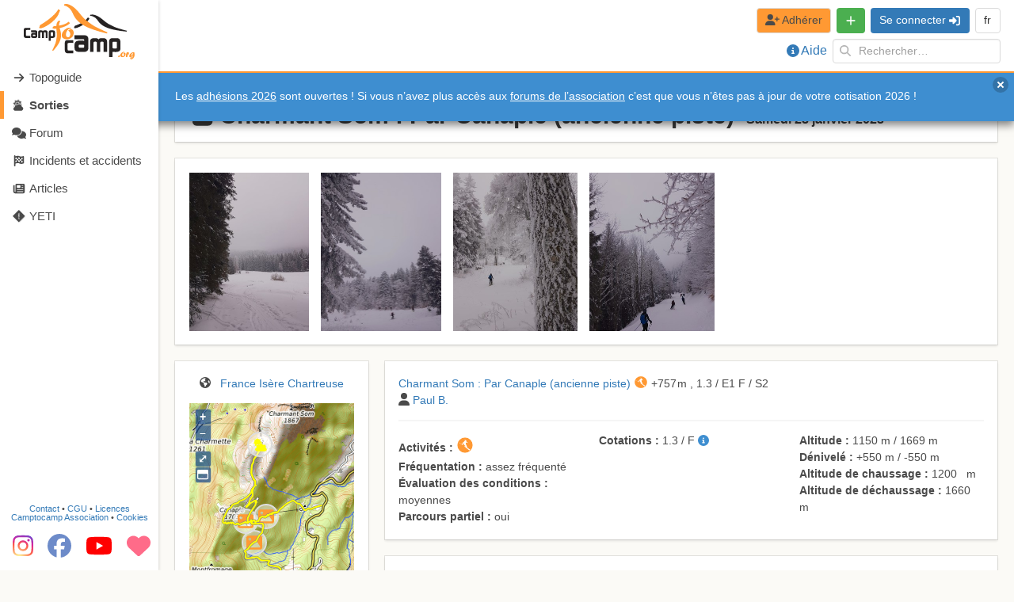

--- FILE ---
content_type: text/html; charset=utf-8
request_url: https://www.google.com/recaptcha/api2/aframe
body_size: 268
content:
<!DOCTYPE HTML><html><head><meta http-equiv="content-type" content="text/html; charset=UTF-8"></head><body><script nonce="Bi6sTjn3IYaSpZXAqCXlYA">/** Anti-fraud and anti-abuse applications only. See google.com/recaptcha */ try{var clients={'sodar':'https://pagead2.googlesyndication.com/pagead/sodar?'};window.addEventListener("message",function(a){try{if(a.source===window.parent){var b=JSON.parse(a.data);var c=clients[b['id']];if(c){var d=document.createElement('img');d.src=c+b['params']+'&rc='+(localStorage.getItem("rc::a")?sessionStorage.getItem("rc::b"):"");window.document.body.appendChild(d);sessionStorage.setItem("rc::e",parseInt(sessionStorage.getItem("rc::e")||0)+1);localStorage.setItem("rc::h",'1769244077980');}}}catch(b){}});window.parent.postMessage("_grecaptcha_ready", "*");}catch(b){}</script></body></html>

--- FILE ---
content_type: image/svg+xml
request_url: https://www.camptocamp.org/img/catalonia.6a77470b.svg
body_size: 219
content:
<svg xmlns="http://www.w3.org/2000/svg" width="640" height="480"><path style="fill:#fcdd09" d="M0 0h810v540H0z" transform="scale(.79012 .88889)"/><path d="M0 90h810m0 120H0m0 120h810m0 120H0" style="stroke:#da121a;stroke-width:60" transform="scale(.79012 .88889)"/></svg>

--- FILE ---
content_type: application/javascript
request_url: https://www.camptocamp.org/js/chunk-d3.949a4cd6.js
body_size: 54306
content:
"use strict";(self["webpackChunkc2c_ui"]=self["webpackChunkc2c_ui"]||[]).push([[296],{12902:function(n,t,r){function e(n,t){return null==n||null==t?NaN:n<t?-1:n>t?1:n>=t?0:NaN}r.d(t,{A:function(){return e}})},52016:function(n,t,r){r.d(t,{Jj:function(){return c},WD:function(){return f},ah:function(){return a}});var e=r(12902),i=r(86037),o=r(83131);const u=(0,i.A)(e.A),c=u.right,a=u.left,f=(0,i.A)(o.A).center;t.Ay=c},86037:function(n,t,r){r.d(t,{A:function(){return o}});var e=r(12902),i=r(41180);function o(n){let t,r,o;function c(n,e,i=0,o=n.length){if(i<o){if(0!==t(e,e))return o;do{const t=i+o>>>1;r(n[t],e)<0?i=t+1:o=t}while(i<o)}return i}function a(n,e,i=0,o=n.length){if(i<o){if(0!==t(e,e))return o;do{const t=i+o>>>1;r(n[t],e)<=0?i=t+1:o=t}while(i<o)}return i}function f(n,t,r=0,e=n.length){const i=c(n,t,r,e-1);return i>r&&o(n[i-1],t)>-o(n[i],t)?i-1:i}return 2!==n.length?(t=e.A,r=(t,r)=>(0,e.A)(n(t),r),o=(t,r)=>n(t)-r):(t=n===e.A||n===i.A?n:u,r=n,o=n),{left:c,center:f,right:a}}function u(){return 0}},41180:function(n,t,r){function e(n,t){return null==n||null==t?NaN:t<n?-1:t>n?1:t>=n?0:NaN}r.d(t,{A:function(){return e}})},11047:function(n,t,r){r.d(t,{KS:function(){return i},Nn:function(){return o},ph:function(){return e}});class e{constructor(){this._partials=new Float64Array(32),this._n=0}add(n){const t=this._partials;let r=0;for(let e=0;e<this._n&&e<32;e++){const i=t[e],o=n+i,u=Math.abs(n)<Math.abs(i)?n-(o-i):i-(o-n);u&&(t[r++]=u),n=o}return t[r]=n,this._n=r+1,this}valueOf(){const n=this._partials;let t,r,e,i=this._n,o=0;if(i>0){o=n[--i];while(i>0)if(t=o,r=n[--i],o=t+r,e=r-(o-t),e)break;i>0&&(e<0&&n[i-1]<0||e>0&&n[i-1]>0)&&(r=2*e,t=o+r,r==t-o&&(o=t))}return o}}function i(n,t){const r=new e;if(void 0===t)for(let e of n)(e=+e)&&r.add(e);else{let e=-1;for(let i of n)(i=+t(i,++e,n))&&r.add(i)}return+r}function o(n,t){const r=new e;let i=-1;return Float64Array.from(n,void 0===t?n=>r.add(+n||0):e=>r.add(+t(e,++i,n)||0))}},36205:function(n,t,r){r.d(t,{A:function(){return i}});var e=r(12902);function i(n,t=e.A){let r,i=!1;if(1===t.length){let o;for(const u of n){const n=t(u);(i?(0,e.A)(n,o)>0:0===(0,e.A)(n,n))&&(r=u,o=n,i=!0)}}else for(const e of n)(i?t(e,r)>0:0===t(e,e))&&(r=e,i=!0);return r}},58772:function(n,t,r){r.r(t),r.d(t,{Adder:function(){return S.ph},InternMap:function(){return k.B},InternSet:function(){return k.v},ascending:function(){return i.A},bin:function(){return J},bisect:function(){return e.Ay},bisectCenter:function(){return e.WD},bisectLeft:function(){return e.ah},bisectRight:function(){return e.Jj},bisector:function(){return o.A},blur:function(){return u},blur2:function(){return c},blurImage:function(){return a},count:function(){return y},cross:function(){return x},cumsum:function(){return w},descending:function(){return A.A},deviation:function(){return b},difference:function(){return Dn},disjoint:function(){return Pn},every:function(){return Tn},extent:function(){return T},fcumsum:function(){return S.Nn},filter:function(){return kn},flatGroup:function(){return P},flatRollup:function(){return F},fsum:function(){return S.KS},greatest:function(){return gn.A},greatestIndex:function(){return dn},group:function(){return N},groupSort:function(){return H},groups:function(){return C},histogram:function(){return J},index:function(){return q},indexes:function(){return Y},intersection:function(){return Fn},least:function(){return _n},leastIndex:function(){return yn},map:function(){return En},max:function(){return Q.A},maxIndex:function(){return K.A},mean:function(){return nn},median:function(){return tn},medianIndex:function(){return rn},merge:function(){return en.A},min:function(){return on.A},minIndex:function(){return un.A},mode:function(){return cn},nice:function(){return B},pairs:function(){return an},permute:function(){return ln.A},quantile:function(){return V.Ay},quantileIndex:function(){return V.AX},quantileSorted:function(){return V.Z4},quickselect:function(){return sn.A},range:function(){return hn.A},rank:function(){return pn},reduce:function(){return Nn},reverse:function(){return Cn},rollup:function(){return R},rollups:function(){return U},scan:function(){return vn},shuffle:function(){return mn},shuffler:function(){return xn},some:function(){return Sn},sort:function(){return j.Ay},subset:function(){return Yn},sum:function(){return wn},superset:function(){return Un},thresholdFreedmanDiaconis:function(){return Z},thresholdScott:function(){return W},thresholdSturges:function(){return G},tickIncrement:function(){return X.lq},tickStep:function(){return X.sG},ticks:function(){return X.Ay},transpose:function(){return An},union:function(){return Ln},variance:function(){return M},zip:function(){return bn}});var e=r(52016),i=r(12902),o=r(86037);function u(n,t){if(!((t=+t)>=0))throw new RangeError("invalid r");let r=n.length;if(!((r=Math.floor(r))>=0))throw new RangeError("invalid length");if(!r||!t)return n;const e=p(t),i=n.slice();return e(n,i,0,r,1),e(i,n,0,r,1),e(n,i,0,r,1),n}const c=f(p),a=f(h);function f(n){return function(t,r,e=r){if(!((r=+r)>=0))throw new RangeError("invalid rx");if(!((e=+e)>=0))throw new RangeError("invalid ry");let{data:i,width:o,height:u}=t;if(!((o=Math.floor(o))>=0))throw new RangeError("invalid width");if(!((u=Math.floor(void 0!==u?u:i.length/o))>=0))throw new RangeError("invalid height");if(!o||!u||!r&&!e)return t;const c=r&&n(r),a=e&&n(e),f=i.slice();return c&&a?(l(c,f,i,o,u),l(c,i,f,o,u),l(c,f,i,o,u),s(a,i,f,o,u),s(a,f,i,o,u),s(a,i,f,o,u)):c?(l(c,i,f,o,u),l(c,f,i,o,u),l(c,i,f,o,u)):a&&(s(a,i,f,o,u),s(a,f,i,o,u),s(a,i,f,o,u)),t}}function l(n,t,r,e,i){for(let o=0,u=e*i;o<u;)n(t,r,o,o+=e,1)}function s(n,t,r,e,i){for(let o=0,u=e*i;o<e;++o)n(t,r,o,o+u,e)}function h(n){const t=p(n);return(n,r,e,i,o)=>{e<<=2,i<<=2,o<<=2,t(n,r,e+0,i+0,o),t(n,r,e+1,i+1,o),t(n,r,e+2,i+2,o),t(n,r,e+3,i+3,o)}}function p(n){const t=Math.floor(n);if(t===n)return _(n);const r=n-t,e=2*n+1;return(n,i,o,u,c)=>{if(!((u-=c)>=o))return;let a=t*i[o];const f=c*t,l=f+c;for(let t=o,r=o+f;t<r;t+=c)a+=i[Math.min(u,t)];for(let t=o,s=u;t<=s;t+=c)a+=i[Math.min(u,t+f)],n[t]=(a+r*(i[Math.max(o,t-l)]+i[Math.min(u,t+l)]))/e,a-=i[Math.max(o,t-f)]}}function _(n){const t=2*n+1;return(r,e,i,o,u)=>{if(!((o-=u)>=i))return;let c=n*e[i];const a=u*n;for(let n=i,t=i+a;n<t;n+=u)c+=e[Math.min(o,n)];for(let n=i,f=o;n<=f;n+=u)c+=e[Math.min(o,n+a)],r[n]=c/t,c-=e[Math.max(i,n-a)]}}function y(n,t){let r=0;if(void 0===t)for(let e of n)null!=e&&(e=+e)>=e&&++r;else{let e=-1;for(let i of n)null!=(i=t(i,++e,n))&&(i=+i)>=i&&++r}return r}function g(n){return 0|n.length}function d(n){return!(n>0)}function v(n){return"object"!==typeof n||"length"in n?n:Array.from(n)}function m(n){return t=>n(...t)}function x(...n){const t="function"===typeof n[n.length-1]&&m(n.pop());n=n.map(v);const r=n.map(g),e=n.length-1,i=new Array(e+1).fill(0),o=[];if(e<0||r.some(d))return o;while(1){o.push(i.map(((t,r)=>n[r][t])));let u=e;while(++i[u]===r[u]){if(0===u)return t?o.map(t):o;i[u--]=0}}}function w(n,t){var r=0,e=0;return Float64Array.from(n,void 0===t?n=>r+=+n||0:i=>r+=+t(i,e++,n)||0)}var A=r(41180);function M(n,t){let r,e=0,i=0,o=0;if(void 0===t)for(let u of n)null!=u&&(u=+u)>=u&&(r=u-i,i+=r/++e,o+=r*(u-i));else{let u=-1;for(let c of n)null!=(c=t(c,++u,n))&&(c=+c)>=c&&(r=c-i,i+=r/++e,o+=r*(c-i))}if(e>1)return o/(e-1)}function b(n,t){const r=M(n,t);return r?Math.sqrt(r):r}function T(n,t){let r,e;if(void 0===t)for(const i of n)null!=i&&(void 0===r?i>=i&&(r=e=i):(r>i&&(r=i),e<i&&(e=i)));else{let i=-1;for(let o of n)null!=(o=t(o,++i,n))&&(void 0===r?o>=o&&(r=e=o):(r>o&&(r=o),e<o&&(e=o)))}return[r,e]}var S=r(11047),k=r(24119);function E(n){return n}function N(n,...t){return O(n,E,E,t)}function C(n,...t){return O(n,Array.from,E,t)}function D(n,t){for(let r=1,e=t.length;r<e;++r)n=n.flatMap((n=>n.pop().map((([t,r])=>[...n,t,r]))));return n}function P(n,...t){return D(C(n,...t),t)}function F(n,t,...r){return D(U(n,t,...r),r)}function R(n,t,...r){return O(n,E,t,r)}function U(n,t,...r){return O(n,Array.from,t,r)}function q(n,...t){return O(n,E,L,t)}function Y(n,...t){return O(n,Array.from,L,t)}function L(n){if(1!==n.length)throw new Error("duplicate key");return n[0]}function O(n,t,r,e){return function n(i,o){if(o>=e.length)return r(i);const u=new k.B,c=e[o++];let a=-1;for(const t of i){const n=c(t,++a,i),r=u.get(n);r?r.push(t):u.set(n,[t])}for(const[t,r]of u)u.set(t,n(r,o));return t(u)}(n,0)}var j=r(68886);function H(n,t,r){return(2!==t.length?(0,j.Ay)(R(n,t,r),(([n,t],[r,e])=>(0,i.A)(t,e)||(0,i.A)(n,r))):(0,j.Ay)(N(n,r),(([n,r],[e,o])=>t(r,o)||(0,i.A)(n,e)))).map((([n])=>n))}var $=Array.prototype,z=$.slice;$.map;function I(n){return()=>n}var X=r(6946);function B(n,t,r){let e;while(1){const i=(0,X.lq)(n,t,r);if(i===e||0===i||!isFinite(i))return[n,t];i>0?(n=Math.floor(n/i)*i,t=Math.ceil(t/i)*i):i<0&&(n=Math.ceil(n*i)/i,t=Math.floor(t*i)/i),e=i}}function G(n){return Math.ceil(Math.log(y(n))/Math.LN2)+1}function J(){var n=E,t=T,r=G;function i(i){Array.isArray(i)||(i=Array.from(i));var o,u,c,a=i.length,f=new Array(a);for(o=0;o<a;++o)f[o]=n(i[o],o,i);var l=t(f),s=l[0],h=l[1],p=r(f,s,h);if(!Array.isArray(p)){const n=h,r=+p;if(t===T&&([s,h]=B(s,h,r)),p=(0,X.Ay)(s,h,r),p[0]<=s&&(c=(0,X.lq)(s,h,r)),p[p.length-1]>=h)if(n>=h&&t===T){const n=(0,X.lq)(s,h,r);isFinite(n)&&(n>0?h=(Math.floor(h/n)+1)*n:n<0&&(h=(Math.ceil(h*-n)+1)/-n))}else p.pop()}var _=p.length;while(p[0]<=s)p.shift(),--_;while(p[_-1]>h)p.pop(),--_;var y,g=new Array(_+1);for(o=0;o<=_;++o)y=g[o]=[],y.x0=o>0?p[o-1]:s,y.x1=o<_?p[o]:h;if(isFinite(c)){if(c>0)for(o=0;o<a;++o)null!=(u=f[o])&&s<=u&&u<=h&&g[Math.min(_,Math.floor((u-s)/c))].push(i[o]);else if(c<0)for(o=0;o<a;++o)if(null!=(u=f[o])&&s<=u&&u<=h){const n=Math.floor((s-u)*c);g[Math.min(_,n+(p[n]<=u))].push(i[o])}}else for(o=0;o<a;++o)null!=(u=f[o])&&s<=u&&u<=h&&g[(0,e.Ay)(p,u,0,_)].push(i[o]);return g}return i.value=function(t){return arguments.length?(n="function"===typeof t?t:I(t),i):n},i.domain=function(n){return arguments.length?(t="function"===typeof n?n:I([n[0],n[1]]),i):t},i.thresholds=function(n){return arguments.length?(r="function"===typeof n?n:Array.isArray(n)?I(z.call(n)):I(n),i):r},i}var V=r(84855);function Z(n,t,r){return Math.ceil((r-t)/(2*((0,V.Ay)(n,.75)-(0,V.Ay)(n,.25))*Math.pow(y(n),-1/3)))}function W(n,t,r){return Math.ceil((r-t)*Math.cbrt(y(n))/(3.49*b(n)))}var Q=r(30846),K=r(4504);function nn(n,t){let r=0,e=0;if(void 0===t)for(let i of n)null!=i&&(i=+i)>=i&&(++r,e+=i);else{let i=-1;for(let o of n)null!=(o=t(o,++i,n))&&(o=+o)>=o&&(++r,e+=o)}if(r)return e/r}function tn(n,t){return(0,V.Ay)(n,.5,t)}function rn(n,t){return(0,V.AX)(n,.5,t)}var en=r(62128),on=r(49216),un=r(98026);function cn(n,t){const r=new k.B;if(void 0===t)for(let o of n)null!=o&&o>=o&&r.set(o,(r.get(o)||0)+1);else{let e=-1;for(let i of n)null!=(i=t(i,++e,n))&&i>=i&&r.set(i,(r.get(i)||0)+1)}let e,i=0;for(const[o,u]of r)u>i&&(i=u,e=o);return e}function an(n,t=fn){const r=[];let e,i=!1;for(const o of n)i&&r.push(t(e,o)),e=o,i=!0;return r}function fn(n,t){return[n,t]}var ln=r(78314),sn=r(15671),hn=r(6561);function pn(n,t=i.A){if("function"!==typeof n[Symbol.iterator])throw new TypeError("values is not iterable");let r=Array.from(n);const e=new Float64Array(r.length);2!==t.length&&(r=r.map(t),t=i.A);const o=(n,e)=>t(r[n],r[e]);let u,c;return Uint32Array.from(r,((n,t)=>t)).sort(t===i.A?(n,t)=>(0,j.o2)(r[n],r[t]):(0,j.JC)(o)).forEach(((n,t)=>{const r=o(n,void 0===u?n:u);r>=0?((void 0===u||r>0)&&(u=n,c=t),e[n]=c):e[n]=NaN})),e}function _n(n,t=i.A){let r,e=!1;if(1===t.length){let o;for(const u of n){const n=t(u);(e?(0,i.A)(n,o)<0:0===(0,i.A)(n,n))&&(r=u,o=n,e=!0)}}else for(const i of n)(e?t(i,r)<0:0===t(i,i))&&(r=i,e=!0);return r}function yn(n,t=i.A){if(1===t.length)return(0,un.A)(n,t);let r,e=-1,o=-1;for(const i of n)++o,(e<0?0===t(i,i):t(i,r)<0)&&(r=i,e=o);return e}var gn=r(36205);function dn(n,t=i.A){if(1===t.length)return(0,K.A)(n,t);let r,e=-1,o=-1;for(const i of n)++o,(e<0?0===t(i,i):t(i,r)>0)&&(r=i,e=o);return e}function vn(n,t){const r=yn(n,t);return r<0?void 0:r}var mn=xn(Math.random);function xn(n){return function(t,r=0,e=t.length){let i=e-(r=+r);while(i){const e=n()*i--|0,o=t[i+r];t[i+r]=t[e+r],t[e+r]=o}return t}}function wn(n,t){let r=0;if(void 0===t)for(let e of n)(e=+e)&&(r+=e);else{let e=-1;for(let i of n)(i=+t(i,++e,n))&&(r+=i)}return r}function An(n){if(!(i=n.length))return[];for(var t=-1,r=(0,on.A)(n,Mn),e=new Array(r);++t<r;)for(var i,o=-1,u=e[t]=new Array(i);++o<i;)u[o]=n[o][t];return e}function Mn(n){return n.length}function bn(){return An(arguments)}function Tn(n,t){if("function"!==typeof t)throw new TypeError("test is not a function");let r=-1;for(const e of n)if(!t(e,++r,n))return!1;return!0}function Sn(n,t){if("function"!==typeof t)throw new TypeError("test is not a function");let r=-1;for(const e of n)if(t(e,++r,n))return!0;return!1}function kn(n,t){if("function"!==typeof t)throw new TypeError("test is not a function");const r=[];let e=-1;for(const i of n)t(i,++e,n)&&r.push(i);return r}function En(n,t){if("function"!==typeof n[Symbol.iterator])throw new TypeError("values is not iterable");if("function"!==typeof t)throw new TypeError("mapper is not a function");return Array.from(n,((r,e)=>t(r,e,n)))}function Nn(n,t,r){if("function"!==typeof t)throw new TypeError("reducer is not a function");const e=n[Symbol.iterator]();let i,o,u=-1;if(arguments.length<3){if(({done:i,value:r}=e.next()),i)return;++u}while(({done:i,value:o}=e.next()),!i)r=t(r,o,++u,n);return r}function Cn(n){if("function"!==typeof n[Symbol.iterator])throw new TypeError("values is not iterable");return Array.from(n).reverse()}function Dn(n,...t){n=new k.v(n);for(const r of t)for(const t of r)n.delete(t);return n}function Pn(n,t){const r=t[Symbol.iterator](),e=new k.v;for(const i of n){if(e.has(i))return!1;let n,t;while(({value:n,done:t}=r.next())){if(t)break;if(Object.is(i,n))return!1;e.add(n)}}return!0}function Fn(n,...t){n=new k.v(n),t=t.map(Rn);n:for(const r of n)for(const e of t)if(!e.has(r)){n.delete(r);continue n}return n}function Rn(n){return n instanceof k.v?n:new k.v(n)}function Un(n,t){const r=n[Symbol.iterator](),e=new Set;for(const i of t){const n=qn(i);if(e.has(n))continue;let t,o;while(({value:t,done:o}=r.next())){if(o)return!1;const r=qn(t);if(e.add(r),Object.is(n,r))break}}return!0}function qn(n){return null!==n&&"object"===typeof n?n.valueOf():n}function Yn(n,t){return Un(t,n)}function Ln(...n){const t=new k.v;for(const r of n)for(const n of r)t.add(n);return t}},30846:function(n,t,r){function e(n,t){let r;if(void 0===t)for(const e of n)null!=e&&(r<e||void 0===r&&e>=e)&&(r=e);else{let e=-1;for(let i of n)null!=(i=t(i,++e,n))&&(r<i||void 0===r&&i>=i)&&(r=i)}return r}r.d(t,{A:function(){return e}})},4504:function(n,t,r){function e(n,t){let r,e=-1,i=-1;if(void 0===t)for(const o of n)++i,null!=o&&(r<o||void 0===r&&o>=o)&&(r=o,e=i);else for(let o of n)null!=(o=t(o,++i,n))&&(r<o||void 0===r&&o>=o)&&(r=o,e=i);return e}r.d(t,{A:function(){return e}})},62128:function(n,t,r){function*e(n){for(const t of n)yield*t}function i(n){return Array.from(e(n))}r.d(t,{A:function(){return i}})},49216:function(n,t,r){function e(n,t){let r;if(void 0===t)for(const e of n)null!=e&&(r>e||void 0===r&&e>=e)&&(r=e);else{let e=-1;for(let i of n)null!=(i=t(i,++e,n))&&(r>i||void 0===r&&i>=i)&&(r=i)}return r}r.d(t,{A:function(){return e}})},98026:function(n,t,r){function e(n,t){let r,e=-1,i=-1;if(void 0===t)for(const o of n)++i,null!=o&&(r>o||void 0===r&&o>=o)&&(r=o,e=i);else for(let o of n)null!=(o=t(o,++i,n))&&(r>o||void 0===r&&o>=o)&&(r=o,e=i);return e}r.d(t,{A:function(){return e}})},83131:function(n,t,r){function e(n){return null===n?NaN:+n}function*i(n,t){if(void 0===t)for(let r of n)null!=r&&(r=+r)>=r&&(yield r);else{let r=-1;for(let e of n)null!=(e=t(e,++r,n))&&(e=+e)>=e&&(yield e)}}r.d(t,{A:function(){return e},n:function(){return i}})},78314:function(n,t,r){function e(n,t){return Array.from(t,(t=>n[t]))}r.d(t,{A:function(){return e}})},84855:function(n,t,r){r.d(t,{AX:function(){return p},Ay:function(){return s},Z4:function(){return h}});var e=r(30846),i=r(4504),o=r(49216),u=r(98026),c=r(15671),a=r(83131),f=r(68886),l=r(36205);function s(n,t,r){if(n=Float64Array.from((0,a.n)(n,r)),i=n.length){if((t=+t)<=0||i<2)return(0,o.A)(n);if(t>=1)return(0,e.A)(n);var i,u=(i-1)*t,f=Math.floor(u),l=(0,e.A)((0,c.A)(n,f).subarray(0,f+1)),s=(0,o.A)(n.subarray(f+1));return l+(s-l)*(u-f)}}function h(n,t,r=a.A){if(e=n.length){if((t=+t)<=0||e<2)return+r(n[0],0,n);if(t>=1)return+r(n[e-1],e-1,n);var e,i=(e-1)*t,o=Math.floor(i),u=+r(n[o],o,n),c=+r(n[o+1],o+1,n);return u+(c-u)*(i-o)}}function p(n,t,r){if(n=Float64Array.from((0,a.n)(n,r)),e=n.length){if((t=+t)<=0||e<2)return(0,u.A)(n);if(t>=1)return(0,i.A)(n);var e,o=Math.floor((e-1)*t),s=(t,r)=>(0,f.o2)(n[t],n[r]),h=(0,c.A)(Uint32Array.from(n,((n,t)=>t)),o,0,e-1,s);return(0,l.A)(h.subarray(0,o+1),(t=>n[t]))}}},15671:function(n,t,r){r.d(t,{A:function(){return i}});var e=r(68886);function i(n,t,r=0,u=n.length-1,c){c=void 0===c?e.o2:(0,e.JC)(c);while(u>r){if(u-r>600){const e=u-r+1,o=t-r+1,a=Math.log(e),f=.5*Math.exp(2*a/3),l=.5*Math.sqrt(a*f*(e-f)/e)*(o-e/2<0?-1:1),s=Math.max(r,Math.floor(t-o*f/e+l)),h=Math.min(u,Math.floor(t+(e-o)*f/e+l));i(n,t,s,h,c)}const e=n[t];let a=r,f=u;o(n,r,t),c(n[u],e)>0&&o(n,r,u);while(a<f){o(n,a,f),++a,--f;while(c(n[a],e)<0)++a;while(c(n[f],e)>0)--f}0===c(n[r],e)?o(n,r,f):(++f,o(n,f,u)),f<=t&&(r=f+1),t<=f&&(u=f-1)}return n}function o(n,t,r){const e=n[t];n[t]=n[r],n[r]=e}},6561:function(n,t,r){function e(n,t,r){n=+n,t=+t,r=(i=arguments.length)<2?(t=n,n=0,1):i<3?1:+r;var e=-1,i=0|Math.max(0,Math.ceil((t-n)/r)),o=new Array(i);while(++e<i)o[e]=n+e*r;return o}r.d(t,{A:function(){return e}})},68886:function(n,t,r){r.d(t,{Ay:function(){return o},JC:function(){return u},o2:function(){return c}});var e=r(12902),i=r(78314);function o(n,...t){if("function"!==typeof n[Symbol.iterator])throw new TypeError("values is not iterable");n=Array.from(n);let[r]=t;if(r&&2!==r.length||t.length>1){const e=Uint32Array.from(n,((n,t)=>t));return t.length>1?(t=t.map((t=>n.map(t))),e.sort(((n,r)=>{for(const e of t){const t=c(e[n],e[r]);if(t)return t}}))):(r=n.map(r),e.sort(((n,t)=>c(r[n],r[t])))),(0,i.A)(n,e)}return n.sort(u(r))}function u(n=e.A){if(n===e.A)return c;if("function"!==typeof n)throw new TypeError("compare is not a function");return(t,r)=>{const e=n(t,r);return e||0===e?e:(0===n(r,r))-(0===n(t,t))}}function c(n,t){return(null==n||!(n>=n))-(null==t||!(t>=t))||(n<t?-1:n>t?1:0)}},6946:function(n,t,r){r.d(t,{Ay:function(){return u},lq:function(){return c},sG:function(){return a}});var e=Math.sqrt(50),i=Math.sqrt(10),o=Math.sqrt(2);function u(n,t,r){var e,i,o,u,a=-1;if(t=+t,n=+n,r=+r,n===t&&r>0)return[n];if((e=t<n)&&(i=n,n=t,t=i),0===(u=c(n,t,r))||!isFinite(u))return[];if(u>0){let r=Math.round(n/u),e=Math.round(t/u);r*u<n&&++r,e*u>t&&--e,o=new Array(i=e-r+1);while(++a<i)o[a]=(r+a)*u}else{u=-u;let r=Math.round(n*u),e=Math.round(t*u);r/u<n&&++r,e/u>t&&--e,o=new Array(i=e-r+1);while(++a<i)o[a]=(r+a)/u}return e&&o.reverse(),o}function c(n,t,r){var u=(t-n)/Math.max(0,r),c=Math.floor(Math.log(u)/Math.LN10),a=u/Math.pow(10,c);return c>=0?(a>=e?10:a>=i?5:a>=o?2:1)*Math.pow(10,c):-Math.pow(10,-c)/(a>=e?10:a>=i?5:a>=o?2:1)}function a(n,t,r){var u=Math.abs(t-n)/Math.max(0,r),c=Math.pow(10,Math.floor(Math.log(u)/Math.LN10)),a=u/c;return a>=e?c*=10:a>=i?c*=5:a>=o&&(c*=2),t<n?-c:c}},64265:function(n,t,r){function e(n){return n}r.r(t),r.d(t,{axisBottom:function(){return d},axisLeft:function(){return v},axisRight:function(){return g},axisTop:function(){return y}});var i=1,o=2,u=3,c=4,a=1e-6;function f(n){return"translate("+n+",0)"}function l(n){return"translate(0,"+n+")"}function s(n){return t=>+n(t)}function h(n,t){return t=Math.max(0,n.bandwidth()-2*t)/2,n.round()&&(t=Math.round(t)),r=>+n(r)+t}function p(){return!this.__axis}function _(n,t){var r=[],_=null,y=null,g=6,d=6,v=3,m="undefined"!==typeof window&&window.devicePixelRatio>1?0:.5,x=n===i||n===c?-1:1,w=n===c||n===o?"x":"y",A=n===i||n===u?f:l;function M(f){var l=null==_?t.ticks?t.ticks.apply(t,r):t.domain():_,M=null==y?t.tickFormat?t.tickFormat.apply(t,r):e:y,b=Math.max(g,0)+v,T=t.range(),S=+T[0]+m,k=+T[T.length-1]+m,E=(t.bandwidth?h:s)(t.copy(),m),N=f.selection?f.selection():f,C=N.selectAll(".domain").data([null]),D=N.selectAll(".tick").data(l,t).order(),P=D.exit(),F=D.enter().append("g").attr("class","tick"),R=D.select("line"),U=D.select("text");C=C.merge(C.enter().insert("path",".tick").attr("class","domain").attr("stroke","currentColor")),D=D.merge(F),R=R.merge(F.append("line").attr("stroke","currentColor").attr(w+"2",x*g)),U=U.merge(F.append("text").attr("fill","currentColor").attr(w,x*b).attr("dy",n===i?"0em":n===u?"0.71em":"0.32em")),f!==N&&(C=C.transition(f),D=D.transition(f),R=R.transition(f),U=U.transition(f),P=P.transition(f).attr("opacity",a).attr("transform",(function(n){return isFinite(n=E(n))?A(n+m):this.getAttribute("transform")})),F.attr("opacity",a).attr("transform",(function(n){var t=this.parentNode.__axis;return A((t&&isFinite(t=t(n))?t:E(n))+m)}))),P.remove(),C.attr("d",n===c||n===o?d?"M"+x*d+","+S+"H"+m+"V"+k+"H"+x*d:"M"+m+","+S+"V"+k:d?"M"+S+","+x*d+"V"+m+"H"+k+"V"+x*d:"M"+S+","+m+"H"+k),D.attr("opacity",1).attr("transform",(function(n){return A(E(n)+m)})),R.attr(w+"2",x*g),U.attr(w,x*b).text(M),N.filter(p).attr("fill","none").attr("font-size",10).attr("font-family","sans-serif").attr("text-anchor",n===o?"start":n===c?"end":"middle"),N.each((function(){this.__axis=E}))}return M.scale=function(n){return arguments.length?(t=n,M):t},M.ticks=function(){return r=Array.from(arguments),M},M.tickArguments=function(n){return arguments.length?(r=null==n?[]:Array.from(n),M):r.slice()},M.tickValues=function(n){return arguments.length?(_=null==n?null:Array.from(n),M):_&&_.slice()},M.tickFormat=function(n){return arguments.length?(y=n,M):y},M.tickSize=function(n){return arguments.length?(g=d=+n,M):g},M.tickSizeInner=function(n){return arguments.length?(g=+n,M):g},M.tickSizeOuter=function(n){return arguments.length?(d=+n,M):d},M.tickPadding=function(n){return arguments.length?(v=+n,M):v},M.offset=function(n){return arguments.length?(m=+n,M):m},M}function y(n){return _(i,n)}function g(n){return _(o,n)}function d(n){return _(u,n)}function v(n){return _(c,n)}},56420:function(n,t,r){function e(n,t,r){n.prototype=t.prototype=r,r.constructor=n}function i(n,t){var r=Object.create(n.prototype);for(var e in t)r[e]=t[e];return r}function o(){}r.d(t,{Ay:function(){return M},Qh:function(){return k}});var u=.7,c=1/u,a="\\s*([+-]?\\d+)\\s*",f="\\s*([+-]?(?:\\d*\\.)?\\d+(?:[eE][+-]?\\d+)?)\\s*",l="\\s*([+-]?(?:\\d*\\.)?\\d+(?:[eE][+-]?\\d+)?)%\\s*",s=/^#([0-9a-f]{3,8})$/,h=new RegExp(`^rgb\\(${a},${a},${a}\\)$`),p=new RegExp(`^rgb\\(${l},${l},${l}\\)$`),_=new RegExp(`^rgba\\(${a},${a},${a},${f}\\)$`),y=new RegExp(`^rgba\\(${l},${l},${l},${f}\\)$`),g=new RegExp(`^hsl\\(${f},${l},${l}\\)$`),d=new RegExp(`^hsla\\(${f},${l},${l},${f}\\)$`),v={aliceblue:15792383,antiquewhite:16444375,aqua:65535,aquamarine:8388564,azure:15794175,beige:16119260,bisque:16770244,black:0,blanchedalmond:16772045,blue:255,blueviolet:9055202,brown:10824234,burlywood:14596231,cadetblue:6266528,chartreuse:8388352,chocolate:13789470,coral:16744272,cornflowerblue:6591981,cornsilk:16775388,crimson:14423100,cyan:65535,darkblue:139,darkcyan:35723,darkgoldenrod:12092939,darkgray:11119017,darkgreen:25600,darkgrey:11119017,darkkhaki:12433259,darkmagenta:9109643,darkolivegreen:5597999,darkorange:16747520,darkorchid:10040012,darkred:9109504,darksalmon:15308410,darkseagreen:9419919,darkslateblue:4734347,darkslategray:3100495,darkslategrey:3100495,darkturquoise:52945,darkviolet:9699539,deeppink:16716947,deepskyblue:49151,dimgray:6908265,dimgrey:6908265,dodgerblue:2003199,firebrick:11674146,floralwhite:16775920,forestgreen:2263842,fuchsia:16711935,gainsboro:14474460,ghostwhite:16316671,gold:16766720,goldenrod:14329120,gray:8421504,green:32768,greenyellow:11403055,grey:8421504,honeydew:15794160,hotpink:16738740,indianred:13458524,indigo:4915330,ivory:16777200,khaki:15787660,lavender:15132410,lavenderblush:16773365,lawngreen:8190976,lemonchiffon:16775885,lightblue:11393254,lightcoral:15761536,lightcyan:14745599,lightgoldenrodyellow:16448210,lightgray:13882323,lightgreen:9498256,lightgrey:13882323,lightpink:16758465,lightsalmon:16752762,lightseagreen:2142890,lightskyblue:8900346,lightslategray:7833753,lightslategrey:7833753,lightsteelblue:11584734,lightyellow:16777184,lime:65280,limegreen:3329330,linen:16445670,magenta:16711935,maroon:8388608,mediumaquamarine:6737322,mediumblue:205,mediumorchid:12211667,mediumpurple:9662683,mediumseagreen:3978097,mediumslateblue:8087790,mediumspringgreen:64154,mediumturquoise:4772300,mediumvioletred:13047173,midnightblue:1644912,mintcream:16121850,mistyrose:16770273,moccasin:16770229,navajowhite:16768685,navy:128,oldlace:16643558,olive:8421376,olivedrab:7048739,orange:16753920,orangered:16729344,orchid:14315734,palegoldenrod:15657130,palegreen:10025880,paleturquoise:11529966,palevioletred:14381203,papayawhip:16773077,peachpuff:16767673,peru:13468991,pink:16761035,plum:14524637,powderblue:11591910,purple:8388736,rebeccapurple:6697881,red:16711680,rosybrown:12357519,royalblue:4286945,saddlebrown:9127187,salmon:16416882,sandybrown:16032864,seagreen:3050327,seashell:16774638,sienna:10506797,silver:12632256,skyblue:8900331,slateblue:6970061,slategray:7372944,slategrey:7372944,snow:16775930,springgreen:65407,steelblue:4620980,tan:13808780,teal:32896,thistle:14204888,tomato:16737095,turquoise:4251856,violet:15631086,wheat:16113331,white:16777215,whitesmoke:16119285,yellow:16776960,yellowgreen:10145074};function m(){return this.rgb().formatHex()}function x(){return this.rgb().formatHex8()}function w(){return q(this).formatHsl()}function A(){return this.rgb().formatRgb()}function M(n){var t,r;return n=(n+"").trim().toLowerCase(),(t=s.exec(n))?(r=t[1].length,t=parseInt(t[1],16),6===r?b(t):3===r?new E(t>>8&15|t>>4&240,t>>4&15|240&t,(15&t)<<4|15&t,1):8===r?T(t>>24&255,t>>16&255,t>>8&255,(255&t)/255):4===r?T(t>>12&15|t>>8&240,t>>8&15|t>>4&240,t>>4&15|240&t,((15&t)<<4|15&t)/255):null):(t=h.exec(n))?new E(t[1],t[2],t[3],1):(t=p.exec(n))?new E(255*t[1]/100,255*t[2]/100,255*t[3]/100,1):(t=_.exec(n))?T(t[1],t[2],t[3],t[4]):(t=y.exec(n))?T(255*t[1]/100,255*t[2]/100,255*t[3]/100,t[4]):(t=g.exec(n))?U(t[1],t[2]/100,t[3]/100,1):(t=d.exec(n))?U(t[1],t[2]/100,t[3]/100,t[4]):v.hasOwnProperty(n)?b(v[n]):"transparent"===n?new E(NaN,NaN,NaN,0):null}function b(n){return new E(n>>16&255,n>>8&255,255&n,1)}function T(n,t,r,e){return e<=0&&(n=t=r=NaN),new E(n,t,r,e)}function S(n){return n instanceof o||(n=M(n)),n?(n=n.rgb(),new E(n.r,n.g,n.b,n.opacity)):new E}function k(n,t,r,e){return 1===arguments.length?S(n):new E(n,t,r,null==e?1:e)}function E(n,t,r,e){this.r=+n,this.g=+t,this.b=+r,this.opacity=+e}function N(){return`#${R(this.r)}${R(this.g)}${R(this.b)}`}function C(){return`#${R(this.r)}${R(this.g)}${R(this.b)}${R(255*(isNaN(this.opacity)?1:this.opacity))}`}function D(){const n=P(this.opacity);return`${1===n?"rgb(":"rgba("}${F(this.r)}, ${F(this.g)}, ${F(this.b)}${1===n?")":`, ${n})`}`}function P(n){return isNaN(n)?1:Math.max(0,Math.min(1,n))}function F(n){return Math.max(0,Math.min(255,Math.round(n)||0))}function R(n){return n=F(n),(n<16?"0":"")+n.toString(16)}function U(n,t,r,e){return e<=0?n=t=r=NaN:r<=0||r>=1?n=t=NaN:t<=0&&(n=NaN),new L(n,t,r,e)}function q(n){if(n instanceof L)return new L(n.h,n.s,n.l,n.opacity);if(n instanceof o||(n=M(n)),!n)return new L;if(n instanceof L)return n;n=n.rgb();var t=n.r/255,r=n.g/255,e=n.b/255,i=Math.min(t,r,e),u=Math.max(t,r,e),c=NaN,a=u-i,f=(u+i)/2;return a?(c=t===u?(r-e)/a+6*(r<e):r===u?(e-t)/a+2:(t-r)/a+4,a/=f<.5?u+i:2-u-i,c*=60):a=f>0&&f<1?0:c,new L(c,a,f,n.opacity)}function Y(n,t,r,e){return 1===arguments.length?q(n):new L(n,t,r,null==e?1:e)}function L(n,t,r,e){this.h=+n,this.s=+t,this.l=+r,this.opacity=+e}function O(n){return n=(n||0)%360,n<0?n+360:n}function j(n){return Math.max(0,Math.min(1,n||0))}function H(n,t,r){return 255*(n<60?t+(r-t)*n/60:n<180?r:n<240?t+(r-t)*(240-n)/60:t)}e(o,M,{copy(n){return Object.assign(new this.constructor,this,n)},displayable(){return this.rgb().displayable()},hex:m,formatHex:m,formatHex8:x,formatHsl:w,formatRgb:A,toString:A}),e(E,k,i(o,{brighter(n){return n=null==n?c:Math.pow(c,n),new E(this.r*n,this.g*n,this.b*n,this.opacity)},darker(n){return n=null==n?u:Math.pow(u,n),new E(this.r*n,this.g*n,this.b*n,this.opacity)},rgb(){return this},clamp(){return new E(F(this.r),F(this.g),F(this.b),P(this.opacity))},displayable(){return-.5<=this.r&&this.r<255.5&&-.5<=this.g&&this.g<255.5&&-.5<=this.b&&this.b<255.5&&0<=this.opacity&&this.opacity<=1},hex:N,formatHex:N,formatHex8:C,formatRgb:D,toString:D})),e(L,Y,i(o,{brighter(n){return n=null==n?c:Math.pow(c,n),new L(this.h,this.s,this.l*n,this.opacity)},darker(n){return n=null==n?u:Math.pow(u,n),new L(this.h,this.s,this.l*n,this.opacity)},rgb(){var n=this.h%360+360*(this.h<0),t=isNaN(n)||isNaN(this.s)?0:this.s,r=this.l,e=r+(r<.5?r:1-r)*t,i=2*r-e;return new E(H(n>=240?n-240:n+120,i,e),H(n,i,e),H(n<120?n+240:n-120,i,e),this.opacity)},clamp(){return new L(O(this.h),j(this.s),j(this.l),P(this.opacity))},displayable(){return(0<=this.s&&this.s<=1||isNaN(this.s))&&0<=this.l&&this.l<=1&&0<=this.opacity&&this.opacity<=1},formatHsl(){const n=P(this.opacity);return`${1===n?"hsl(":"hsla("}${O(this.h)}, ${100*j(this.s)}%, ${100*j(this.l)}%${1===n?")":`, ${n})`}`}}))},48701:function(n,t,r){r.d(t,{Ay:function(){return c},GP:function(){return i},s:function(){return o}});var e,i,o,u=r(47818);function c(n){return e=(0,u.A)(n),i=e.format,o=e.formatPrefix,e}c({thousands:",",grouping:[3],currency:["$",""]})},47235:function(n,t,r){r.d(t,{A:function(){return i}});var e=r(95204);function i(n){return n=(0,e.f)(Math.abs(n)),n?n[1]:NaN}},95204:function(n,t,r){function e(n){return Math.abs(n=Math.round(n))>=1e21?n.toLocaleString("en").replace(/,/g,""):n.toString(10)}function i(n,t){if((r=(n=t?n.toExponential(t-1):n.toExponential()).indexOf("e"))<0)return null;var r,e=n.slice(0,r);return[e.length>1?e[0]+e.slice(2):e,+n.slice(r+1)]}r.d(t,{A:function(){return e},f:function(){return i}})},1631:function(n,t,r){r.d(t,{A:function(){return i},S:function(){return o}});var e=/^(?:(.)?([<>=^]))?([+\-( ])?([$#])?(0)?(\d+)?(,)?(\.\d+)?(~)?([a-z%])?$/i;function i(n){if(!(t=e.exec(n)))throw new Error("invalid format: "+n);var t;return new o({fill:t[1],align:t[2],sign:t[3],symbol:t[4],zero:t[5],width:t[6],comma:t[7],precision:t[8]&&t[8].slice(1),trim:t[9],type:t[10]})}function o(n){this.fill=void 0===n.fill?" ":n.fill+"",this.align=void 0===n.align?">":n.align+"",this.sign=void 0===n.sign?"-":n.sign+"",this.symbol=void 0===n.symbol?"":n.symbol+"",this.zero=!!n.zero,this.width=void 0===n.width?void 0:+n.width,this.comma=!!n.comma,this.precision=void 0===n.precision?void 0:+n.precision,this.trim=!!n.trim,this.type=void 0===n.type?"":n.type+""}i.prototype=o.prototype,o.prototype.toString=function(){return this.fill+this.align+this.sign+this.symbol+(this.zero?"0":"")+(void 0===this.width?"":Math.max(1,0|this.width))+(this.comma?",":"")+(void 0===this.precision?"":"."+Math.max(0,0|this.precision))+(this.trim?"~":"")+this.type}},4710:function(n,t,r){r.r(t),r.d(t,{FormatSpecifier:function(){return o.S},format:function(){return e.GP},formatDefaultLocale:function(){return e.Ay},formatLocale:function(){return i.A},formatPrefix:function(){return e.s},formatSpecifier:function(){return o.A},precisionFixed:function(){return u.A},precisionPrefix:function(){return c.A},precisionRound:function(){return a.A}});var e=r(48701),i=r(47818),o=r(1631),u=r(1734),c=r(67590),a=r(99460)},47818:function(n,t,r){r.d(t,{A:function(){return g}});var e=r(47235);function i(n,t){return function(r,e){var i=r.length,o=[],u=0,c=n[0],a=0;while(i>0&&c>0){if(a+c+1>e&&(c=Math.max(1,e-a)),o.push(r.substring(i-=c,i+c)),(a+=c+1)>e)break;c=n[u=(u+1)%n.length]}return o.reverse().join(t)}}function o(n){return function(t){return t.replace(/[0-9]/g,(function(t){return n[+t]}))}}var u=r(1631);function c(n){n:for(var t,r=n.length,e=1,i=-1;e<r;++e)switch(n[e]){case".":i=t=e;break;case"0":0===i&&(i=e),t=e;break;default:if(!+n[e])break n;i>0&&(i=0);break}return i>0?n.slice(0,i)+n.slice(t+1):n}var a,f=r(95204);function l(n,t){var r=(0,f.f)(n,t);if(!r)return n+"";var e=r[0],i=r[1],o=i-(a=3*Math.max(-8,Math.min(8,Math.floor(i/3))))+1,u=e.length;return o===u?e:o>u?e+new Array(o-u+1).join("0"):o>0?e.slice(0,o)+"."+e.slice(o):"0."+new Array(1-o).join("0")+(0,f.f)(n,Math.max(0,t+o-1))[0]}function s(n,t){var r=(0,f.f)(n,t);if(!r)return n+"";var e=r[0],i=r[1];return i<0?"0."+new Array(-i).join("0")+e:e.length>i+1?e.slice(0,i+1)+"."+e.slice(i+1):e+new Array(i-e.length+2).join("0")}var h={"%":(n,t)=>(100*n).toFixed(t),b:n=>Math.round(n).toString(2),c:n=>n+"",d:f.A,e:(n,t)=>n.toExponential(t),f:(n,t)=>n.toFixed(t),g:(n,t)=>n.toPrecision(t),o:n=>Math.round(n).toString(8),p:(n,t)=>s(100*n,t),r:s,s:l,X:n=>Math.round(n).toString(16).toUpperCase(),x:n=>Math.round(n).toString(16)};function p(n){return n}var _=Array.prototype.map,y=["y","z","a","f","p","n","µ","m","","k","M","G","T","P","E","Z","Y"];function g(n){var t=void 0===n.grouping||void 0===n.thousands?p:i(_.call(n.grouping,Number),n.thousands+""),r=void 0===n.currency?"":n.currency[0]+"",f=void 0===n.currency?"":n.currency[1]+"",l=void 0===n.decimal?".":n.decimal+"",s=void 0===n.numerals?p:o(_.call(n.numerals,String)),g=void 0===n.percent?"%":n.percent+"",d=void 0===n.minus?"−":n.minus+"",v=void 0===n.nan?"NaN":n.nan+"";function m(n){n=(0,u.A)(n);var e=n.fill,i=n.align,o=n.sign,p=n.symbol,_=n.zero,m=n.width,x=n.comma,w=n.precision,A=n.trim,M=n.type;"n"===M?(x=!0,M="g"):h[M]||(void 0===w&&(w=12),A=!0,M="g"),(_||"0"===e&&"="===i)&&(_=!0,e="0",i="=");var b="$"===p?r:"#"===p&&/[boxX]/.test(M)?"0"+M.toLowerCase():"",T="$"===p?f:/[%p]/.test(M)?g:"",S=h[M],k=/[defgprs%]/.test(M);function E(n){var r,u,f,h=b,p=T;if("c"===M)p=S(n)+p,n="";else{n=+n;var g=n<0||1/n<0;if(n=isNaN(n)?v:S(Math.abs(n),w),A&&(n=c(n)),g&&0===+n&&"+"!==o&&(g=!1),h=(g?"("===o?o:d:"-"===o||"("===o?"":o)+h,p=("s"===M?y[8+a/3]:"")+p+(g&&"("===o?")":""),k){r=-1,u=n.length;while(++r<u)if(f=n.charCodeAt(r),48>f||f>57){p=(46===f?l+n.slice(r+1):n.slice(r))+p,n=n.slice(0,r);break}}}x&&!_&&(n=t(n,1/0));var E=h.length+n.length+p.length,N=E<m?new Array(m-E+1).join(e):"";switch(x&&_&&(n=t(N+n,N.length?m-p.length:1/0),N=""),i){case"<":n=h+n+p+N;break;case"=":n=h+N+n+p;break;case"^":n=N.slice(0,E=N.length>>1)+h+n+p+N.slice(E);break;default:n=N+h+n+p;break}return s(n)}return w=void 0===w?6:/[gprs]/.test(M)?Math.max(1,Math.min(21,w)):Math.max(0,Math.min(20,w)),E.toString=function(){return n+""},E}function x(n,t){var r=m((n=(0,u.A)(n),n.type="f",n)),i=3*Math.max(-8,Math.min(8,Math.floor((0,e.A)(t)/3))),o=Math.pow(10,-i),c=y[8+i/3];return function(n){return r(o*n)+c}}return{format:m,formatPrefix:x}}},1734:function(n,t,r){r.d(t,{A:function(){return i}});var e=r(47235);function i(n){return Math.max(0,-(0,e.A)(Math.abs(n)))}},67590:function(n,t,r){r.d(t,{A:function(){return i}});var e=r(47235);function i(n,t){return Math.max(0,3*Math.max(-8,Math.min(8,Math.floor((0,e.A)(t)/3)))-(0,e.A)(Math.abs(n)))}},99460:function(n,t,r){r.d(t,{A:function(){return i}});var e=r(47235);function i(n,t){return n=Math.abs(n),t=Math.abs(t)-n,Math.max(0,(0,e.A)(t)-(0,e.A)(n))+1}},91476:function(n,t,r){r.r(t),r.d(t,{geoAlbers:function(){return Pe},geoAlbersUsa:function(){return Re},geoArea:function(){return on},geoAzimuthalEqualArea:function(){return Le},geoAzimuthalEqualAreaRaw:function(){return Ye},geoAzimuthalEquidistant:function(){return je},geoAzimuthalEquidistantRaw:function(){return Oe},geoBounds:function(){return jn},geoCentroid:function(){return Qn},geoCircle:function(){return ft},geoClipAntimeridian:function(){return wt},geoClipCircle:function(){return Tt},geoClipExtent:function(){return Rt},geoClipRectangle:function(){return Ft},geoConicConformal:function(){return Be},geoConicConformalRaw:function(){return Xe},geoConicEqualArea:function(){return De},geoConicEqualAreaRaw:function(){return Ce},geoConicEquidistant:function(){return Ze},geoConicEquidistantRaw:function(){return Ve},geoContains:function(){return Qt},geoDistance:function(){return zt},geoEqualEarth:function(){return ii},geoEqualEarthRaw:function(){return ei},geoEquirectangular:function(){return Je},geoEquirectangularRaw:function(){return Ge},geoGnomonic:function(){return ui},geoGnomonicRaw:function(){return oi},geoGraticule:function(){return rr},geoGraticule10:function(){return er},geoIdentity:function(){return ci},geoInterpolate:function(){return ir},geoLength:function(){return jt},geoMercator:function(){return $e},geoMercatorRaw:function(){return He},geoNaturalEarth1:function(){return fi},geoNaturalEarth1Raw:function(){return ai},geoOrthographic:function(){return si},geoOrthographicRaw:function(){return li},geoPath:function(){return ae},geoProjection:function(){return Se},geoProjectionMutator:function(){return ke},geoRotation:function(){return ut},geoStereographic:function(){return pi},geoStereographicRaw:function(){return hi},geoStream:function(){return R},geoTransform:function(){return fe},geoTransverseMercator:function(){return yi},geoTransverseMercatorRaw:function(){return _i}});var e=r(11047),i=1e-6,o=1e-12,u=Math.PI,c=u/2,a=u/4,f=2*u,l=180/u,s=u/180,h=Math.abs,p=Math.atan,_=Math.atan2,y=Math.cos,g=Math.ceil,d=Math.exp,v=(Math.floor,Math.hypot),m=Math.log,x=Math.pow,w=Math.sin,A=Math.sign||function(n){return n>0?1:n<0?-1:0},M=Math.sqrt,b=Math.tan;function T(n){return n>1?0:n<-1?u:Math.acos(n)}function S(n){return n>1?c:n<-1?-c:Math.asin(n)}function k(n){return(n=w(n/2))*n}function E(){}function N(n,t){n&&D.hasOwnProperty(n.type)&&D[n.type](n,t)}var C={Feature:function(n,t){N(n.geometry,t)},FeatureCollection:function(n,t){var r=n.features,e=-1,i=r.length;while(++e<i)N(r[e].geometry,t)}},D={Sphere:function(n,t){t.sphere()},Point:function(n,t){n=n.coordinates,t.point(n[0],n[1],n[2])},MultiPoint:function(n,t){var r=n.coordinates,e=-1,i=r.length;while(++e<i)n=r[e],t.point(n[0],n[1],n[2])},LineString:function(n,t){P(n.coordinates,t,0)},MultiLineString:function(n,t){var r=n.coordinates,e=-1,i=r.length;while(++e<i)P(r[e],t,0)},Polygon:function(n,t){F(n.coordinates,t)},MultiPolygon:function(n,t){var r=n.coordinates,e=-1,i=r.length;while(++e<i)F(r[e],t)},GeometryCollection:function(n,t){var r=n.geometries,e=-1,i=r.length;while(++e<i)N(r[e],t)}};function P(n,t,r){var e,i=-1,o=n.length-r;t.lineStart();while(++i<o)e=n[i],t.point(e[0],e[1],e[2]);t.lineEnd()}function F(n,t){var r=-1,e=n.length;t.polygonStart();while(++r<e)P(n[r],t,1);t.polygonEnd()}function R(n,t){n&&C.hasOwnProperty(n.type)?C[n.type](n,t):N(n,t)}var U,q,Y,L,O,j,H,$,z,I,X,B,G,J,V,Z,W=new e.ph,Q=new e.ph,K={point:E,lineStart:E,lineEnd:E,polygonStart:function(){W=new e.ph,K.lineStart=nn,K.lineEnd=tn},polygonEnd:function(){var n=+W;Q.add(n<0?f+n:n),this.lineStart=this.lineEnd=this.point=E},sphere:function(){Q.add(f)}};function nn(){K.point=rn}function tn(){en(U,q)}function rn(n,t){K.point=en,U=n,q=t,n*=s,t*=s,Y=n,L=y(t=t/2+a),O=w(t)}function en(n,t){n*=s,t*=s,t=t/2+a;var r=n-Y,e=r>=0?1:-1,i=e*r,o=y(t),u=w(t),c=O*u,f=L*o+c*y(i),l=c*e*w(i);W.add(_(l,f)),Y=n,L=o,O=u}function on(n){return Q=new e.ph,R(n,K),2*Q}function un(n){return[_(n[1],n[0]),S(n[2])]}function cn(n){var t=n[0],r=n[1],e=y(r);return[e*y(t),e*w(t),w(r)]}function an(n,t){return n[0]*t[0]+n[1]*t[1]+n[2]*t[2]}function fn(n,t){return[n[1]*t[2]-n[2]*t[1],n[2]*t[0]-n[0]*t[2],n[0]*t[1]-n[1]*t[0]]}function ln(n,t){n[0]+=t[0],n[1]+=t[1],n[2]+=t[2]}function sn(n,t){return[n[0]*t,n[1]*t,n[2]*t]}function hn(n){var t=M(n[0]*n[0]+n[1]*n[1]+n[2]*n[2]);n[0]/=t,n[1]/=t,n[2]/=t}var pn,_n,yn,gn,dn,vn,mn,xn,wn,An,Mn,bn,Tn,Sn,kn,En,Nn={point:Cn,lineStart:Pn,lineEnd:Fn,polygonStart:function(){Nn.point=Rn,Nn.lineStart=Un,Nn.lineEnd=qn,J=new e.ph,K.polygonStart()},polygonEnd:function(){K.polygonEnd(),Nn.point=Cn,Nn.lineStart=Pn,Nn.lineEnd=Fn,W<0?(j=-($=180),H=-(z=90)):J>i?z=90:J<-i&&(H=-90),Z[0]=j,Z[1]=$},sphere:function(){j=-($=180),H=-(z=90)}};function Cn(n,t){V.push(Z=[j=n,$=n]),t<H&&(H=t),t>z&&(z=t)}function Dn(n,t){var r=cn([n*s,t*s]);if(G){var e=fn(G,r),i=[e[1],-e[0],0],o=fn(i,e);hn(o),o=un(o);var u,c=n-I,a=c>0?1:-1,f=o[0]*l*a,p=h(c)>180;p^(a*I<f&&f<a*n)?(u=o[1]*l,u>z&&(z=u)):(f=(f+360)%360-180,p^(a*I<f&&f<a*n)?(u=-o[1]*l,u<H&&(H=u)):(t<H&&(H=t),t>z&&(z=t))),p?n<I?Yn(j,n)>Yn(j,$)&&($=n):Yn(n,$)>Yn(j,$)&&(j=n):$>=j?(n<j&&(j=n),n>$&&($=n)):n>I?Yn(j,n)>Yn(j,$)&&($=n):Yn(n,$)>Yn(j,$)&&(j=n)}else V.push(Z=[j=n,$=n]);t<H&&(H=t),t>z&&(z=t),G=r,I=n}function Pn(){Nn.point=Dn}function Fn(){Z[0]=j,Z[1]=$,Nn.point=Cn,G=null}function Rn(n,t){if(G){var r=n-I;J.add(h(r)>180?r+(r>0?360:-360):r)}else X=n,B=t;K.point(n,t),Dn(n,t)}function Un(){K.lineStart()}function qn(){Rn(X,B),K.lineEnd(),h(J)>i&&(j=-($=180)),Z[0]=j,Z[1]=$,G=null}function Yn(n,t){return(t-=n)<0?t+360:t}function Ln(n,t){return n[0]-t[0]}function On(n,t){return n[0]<=n[1]?n[0]<=t&&t<=n[1]:t<n[0]||n[1]<t}function jn(n){var t,r,e,i,o,u,c;if(z=$=-(j=H=1/0),V=[],R(n,Nn),r=V.length){for(V.sort(Ln),t=1,e=V[0],o=[e];t<r;++t)i=V[t],On(e,i[0])||On(e,i[1])?(Yn(e[0],i[1])>Yn(e[0],e[1])&&(e[1]=i[1]),Yn(i[0],e[1])>Yn(e[0],e[1])&&(e[0]=i[0])):o.push(e=i);for(u=-1/0,r=o.length-1,t=0,e=o[r];t<=r;e=i,++t)i=o[t],(c=Yn(e[1],i[0]))>u&&(u=c,j=i[0],$=e[1])}return V=Z=null,j===1/0||H===1/0?[[NaN,NaN],[NaN,NaN]]:[[j,H],[$,z]]}var Hn={sphere:E,point:$n,lineStart:In,lineEnd:Gn,polygonStart:function(){Hn.lineStart=Jn,Hn.lineEnd=Vn},polygonEnd:function(){Hn.lineStart=In,Hn.lineEnd=Gn}};function $n(n,t){n*=s,t*=s;var r=y(t);zn(r*y(n),r*w(n),w(t))}function zn(n,t,r){++pn,yn+=(n-yn)/pn,gn+=(t-gn)/pn,dn+=(r-dn)/pn}function In(){Hn.point=Xn}function Xn(n,t){n*=s,t*=s;var r=y(t);Sn=r*y(n),kn=r*w(n),En=w(t),Hn.point=Bn,zn(Sn,kn,En)}function Bn(n,t){n*=s,t*=s;var r=y(t),e=r*y(n),i=r*w(n),o=w(t),u=_(M((u=kn*o-En*i)*u+(u=En*e-Sn*o)*u+(u=Sn*i-kn*e)*u),Sn*e+kn*i+En*o);_n+=u,vn+=u*(Sn+(Sn=e)),mn+=u*(kn+(kn=i)),xn+=u*(En+(En=o)),zn(Sn,kn,En)}function Gn(){Hn.point=$n}function Jn(){Hn.point=Zn}function Vn(){Wn(bn,Tn),Hn.point=$n}function Zn(n,t){bn=n,Tn=t,n*=s,t*=s,Hn.point=Wn;var r=y(t);Sn=r*y(n),kn=r*w(n),En=w(t),zn(Sn,kn,En)}function Wn(n,t){n*=s,t*=s;var r=y(t),e=r*y(n),i=r*w(n),o=w(t),u=kn*o-En*i,c=En*e-Sn*o,a=Sn*i-kn*e,f=v(u,c,a),l=S(f),h=f&&-l/f;wn.add(h*u),An.add(h*c),Mn.add(h*a),_n+=l,vn+=l*(Sn+(Sn=e)),mn+=l*(kn+(kn=i)),xn+=l*(En+(En=o)),zn(Sn,kn,En)}function Qn(n){pn=_n=yn=gn=dn=vn=mn=xn=0,wn=new e.ph,An=new e.ph,Mn=new e.ph,R(n,Hn);var t=+wn,r=+An,u=+Mn,c=v(t,r,u);return c<o&&(t=vn,r=mn,u=xn,_n<i&&(t=yn,r=gn,u=dn),c=v(t,r,u),c<o)?[NaN,NaN]:[_(r,t)*l,S(u/c)*l]}function Kn(n){return function(){return n}}function nt(n,t){function r(r,e){return r=n(r,e),t(r[0],r[1])}return n.invert&&t.invert&&(r.invert=function(r,e){return r=t.invert(r,e),r&&n.invert(r[0],r[1])}),r}function tt(n,t){return[h(n)>u?n+Math.round(-n/f)*f:n,t]}function rt(n,t,r){return(n%=f)?t||r?nt(it(n),ot(t,r)):it(n):t||r?ot(t,r):tt}function et(n){return function(t,r){return t+=n,[t>u?t-f:t<-u?t+f:t,r]}}function it(n){var t=et(n);return t.invert=et(-n),t}function ot(n,t){var r=y(n),e=w(n),i=y(t),o=w(t);function u(n,t){var u=y(t),c=y(n)*u,a=w(n)*u,f=w(t),l=f*r+c*e;return[_(a*i-l*o,c*r-f*e),S(l*i+a*o)]}return u.invert=function(n,t){var u=y(t),c=y(n)*u,a=w(n)*u,f=w(t),l=f*i-a*o;return[_(a*i+f*o,c*r+l*e),S(l*r-c*e)]},u}function ut(n){function t(t){return t=n(t[0]*s,t[1]*s),t[0]*=l,t[1]*=l,t}return n=rt(n[0]*s,n[1]*s,n.length>2?n[2]*s:0),t.invert=function(t){return t=n.invert(t[0]*s,t[1]*s),t[0]*=l,t[1]*=l,t},t}function ct(n,t,r,e,i,o){if(r){var u=y(t),c=w(t),a=e*r;null==i?(i=t+e*f,o=t-a/2):(i=at(u,i),o=at(u,o),(e>0?i<o:i>o)&&(i+=e*f));for(var l,s=i;e>0?s>o:s<o;s-=a)l=un([u,-c*y(s),-c*w(s)]),n.point(l[0],l[1])}}function at(n,t){t=cn(t),t[0]-=n,hn(t);var r=T(-t[1]);return((-t[2]<0?-r:r)+f-i)%f}function ft(){var n,t,r=Kn([0,0]),e=Kn(90),i=Kn(6),o={point:u};function u(r,e){n.push(r=t(r,e)),r[0]*=l,r[1]*=l}function c(){var u=r.apply(this,arguments),c=e.apply(this,arguments)*s,a=i.apply(this,arguments)*s;return n=[],t=rt(-u[0]*s,-u[1]*s,0).invert,ct(o,c,a,1),u={type:"Polygon",coordinates:[n]},n=t=null,u}return c.center=function(n){return arguments.length?(r="function"===typeof n?n:Kn([+n[0],+n[1]]),c):r},c.radius=function(n){return arguments.length?(e="function"===typeof n?n:Kn(+n),c):e},c.precision=function(n){return arguments.length?(i="function"===typeof n?n:Kn(+n),c):i},c}function lt(){var n,t=[];return{point:function(t,r,e){n.push([t,r,e])},lineStart:function(){t.push(n=[])},lineEnd:E,rejoin:function(){t.length>1&&t.push(t.pop().concat(t.shift()))},result:function(){var r=t;return t=[],n=null,r}}}function st(n,t){return h(n[0]-t[0])<i&&h(n[1]-t[1])<i}function ht(n,t,r,e){this.x=n,this.z=t,this.o=r,this.e=e,this.v=!1,this.n=this.p=null}function pt(n,t,r,e,o){var u,c,a=[],f=[];if(n.forEach((function(n){if(!((t=n.length-1)<=0)){var t,r,e=n[0],c=n[t];if(st(e,c)){if(!e[2]&&!c[2]){for(o.lineStart(),u=0;u<t;++u)o.point((e=n[u])[0],e[1]);return void o.lineEnd()}c[0]+=2*i}a.push(r=new ht(e,n,null,!0)),f.push(r.o=new ht(e,null,r,!1)),a.push(r=new ht(c,n,null,!1)),f.push(r.o=new ht(c,null,r,!0))}})),a.length){for(f.sort(t),_t(a),_t(f),u=0,c=f.length;u<c;++u)f[u].e=r=!r;var l,s,h=a[0];while(1){var p=h,_=!0;while(p.v)if((p=p.n)===h)return;l=p.z,o.lineStart();do{if(p.v=p.o.v=!0,p.e){if(_)for(u=0,c=l.length;u<c;++u)o.point((s=l[u])[0],s[1]);else e(p.x,p.n.x,1,o);p=p.n}else{if(_)for(l=p.p.z,u=l.length-1;u>=0;--u)o.point((s=l[u])[0],s[1]);else e(p.x,p.p.x,-1,o);p=p.p}p=p.o,l=p.z,_=!_}while(!p.v);o.lineEnd()}}}function _t(n){if(t=n.length){var t,r,e=0,i=n[0];while(++e<t)i.n=r=n[e],r.p=i,i=r;i.n=r=n[0],r.p=i}}function yt(n){return h(n[0])<=u?n[0]:A(n[0])*((h(n[0])+u)%f-u)}function gt(n,t){var r=yt(t),l=t[1],s=w(l),h=[w(r),-y(r),0],p=0,g=0,d=new e.ph;1===s?l=c+i:-1===s&&(l=-c-i);for(var v=0,m=n.length;v<m;++v)if(A=(x=n[v]).length)for(var x,A,M=x[A-1],b=yt(M),T=M[1]/2+a,k=w(T),E=y(T),N=0;N<A;++N,b=D,k=F,E=R,M=C){var C=x[N],D=yt(C),P=C[1]/2+a,F=w(P),R=y(P),U=D-b,q=U>=0?1:-1,Y=q*U,L=Y>u,O=k*F;if(d.add(_(O*q*w(Y),E*R+O*y(Y))),p+=L?U+q*f:U,L^b>=r^D>=r){var j=fn(cn(M),cn(C));hn(j);var H=fn(h,j);hn(H);var $=(L^U>=0?-1:1)*S(H[2]);(l>$||l===$&&(j[0]||j[1]))&&(g+=L^U>=0?1:-1)}}return(p<-i||p<i&&d<-o)^1&g}tt.invert=tt;var dt=r(62128);function vt(n,t,r,e){return function(i){var o,u,c,a=t(i),f=lt(),l=t(f),s=!1,h={point:p,lineStart:y,lineEnd:g,polygonStart:function(){h.point=d,h.lineStart=v,h.lineEnd=m,u=[],o=[]},polygonEnd:function(){h.point=p,h.lineStart=y,h.lineEnd=g,u=(0,dt.A)(u);var n=gt(o,e);u.length?(s||(i.polygonStart(),s=!0),pt(u,xt,n,r,i)):n&&(s||(i.polygonStart(),s=!0),i.lineStart(),r(null,null,1,i),i.lineEnd()),s&&(i.polygonEnd(),s=!1),u=o=null},sphere:function(){i.polygonStart(),i.lineStart(),r(null,null,1,i),i.lineEnd(),i.polygonEnd()}};function p(t,r){n(t,r)&&i.point(t,r)}function _(n,t){a.point(n,t)}function y(){h.point=_,a.lineStart()}function g(){h.point=p,a.lineEnd()}function d(n,t){c.push([n,t]),l.point(n,t)}function v(){l.lineStart(),c=[]}function m(){d(c[0][0],c[0][1]),l.lineEnd();var n,t,r,e,a=l.clean(),h=f.result(),p=h.length;if(c.pop(),o.push(c),c=null,p)if(1&a){if(r=h[0],(t=r.length-1)>0){for(s||(i.polygonStart(),s=!0),i.lineStart(),n=0;n<t;++n)i.point((e=r[n])[0],e[1]);i.lineEnd()}}else p>1&&2&a&&h.push(h.pop().concat(h.shift())),u.push(h.filter(mt))}return h}}function mt(n){return n.length>1}function xt(n,t){return((n=n.x)[0]<0?n[1]-c-i:c-n[1])-((t=t.x)[0]<0?t[1]-c-i:c-t[1])}var wt=vt((function(){return!0}),At,bt,[-u,-c]);function At(n){var t,r=NaN,e=NaN,o=NaN;return{lineStart:function(){n.lineStart(),t=1},point:function(a,f){var l=a>0?u:-u,s=h(a-r);h(s-u)<i?(n.point(r,e=(e+f)/2>0?c:-c),n.point(o,e),n.lineEnd(),n.lineStart(),n.point(l,e),n.point(a,e),t=0):o!==l&&s>=u&&(h(r-o)<i&&(r-=o*i),h(a-l)<i&&(a-=l*i),e=Mt(r,e,a,f),n.point(o,e),n.lineEnd(),n.lineStart(),n.point(l,e),t=0),n.point(r=a,e=f),o=l},lineEnd:function(){n.lineEnd(),r=e=NaN},clean:function(){return 2-t}}}function Mt(n,t,r,e){var o,u,c=w(n-r);return h(c)>i?p((w(t)*(u=y(e))*w(r)-w(e)*(o=y(t))*w(n))/(o*u*c)):(t+e)/2}function bt(n,t,r,e){var o;if(null==n)o=r*c,e.point(-u,o),e.point(0,o),e.point(u,o),e.point(u,0),e.point(u,-o),e.point(0,-o),e.point(-u,-o),e.point(-u,0),e.point(-u,o);else if(h(n[0]-t[0])>i){var a=n[0]<t[0]?u:-u;o=r*a/2,e.point(-a,o),e.point(0,o),e.point(a,o)}else e.point(t[0],t[1])}function Tt(n){var t=y(n),r=6*s,e=t>0,o=h(t)>i;function c(t,e,i,o){ct(o,n,r,i,t,e)}function a(n,r){return y(n)*y(r)>t}function f(n){var t,r,i,c,f;return{lineStart:function(){c=i=!1,f=1},point:function(s,h){var _,y=[s,h],g=a(s,h),d=e?g?0:p(s,h):g?p(s+(s<0?u:-u),h):0;if(!t&&(c=i=g)&&n.lineStart(),g!==i&&(_=l(t,y),(!_||st(t,_)||st(y,_))&&(y[2]=1)),g!==i)f=0,g?(n.lineStart(),_=l(y,t),n.point(_[0],_[1])):(_=l(t,y),n.point(_[0],_[1],2),n.lineEnd()),t=_;else if(o&&t&&e^g){var v;d&r||!(v=l(y,t,!0))||(f=0,e?(n.lineStart(),n.point(v[0][0],v[0][1]),n.point(v[1][0],v[1][1]),n.lineEnd()):(n.point(v[1][0],v[1][1]),n.lineEnd(),n.lineStart(),n.point(v[0][0],v[0][1],3)))}!g||t&&st(t,y)||n.point(y[0],y[1]),t=y,i=g,r=d},lineEnd:function(){i&&n.lineEnd(),t=null},clean:function(){return f|(c&&i)<<1}}}function l(n,r,e){var o=cn(n),c=cn(r),a=[1,0,0],f=fn(o,c),l=an(f,f),s=f[0],p=l-s*s;if(!p)return!e&&n;var _=t*l/p,y=-t*s/p,g=fn(a,f),d=sn(a,_),v=sn(f,y);ln(d,v);var m=g,x=an(d,m),w=an(m,m),A=x*x-w*(an(d,d)-1);if(!(A<0)){var b=M(A),T=sn(m,(-x-b)/w);if(ln(T,d),T=un(T),!e)return T;var S,k=n[0],E=r[0],N=n[1],C=r[1];E<k&&(S=k,k=E,E=S);var D=E-k,P=h(D-u)<i,F=P||D<i;if(!P&&C<N&&(S=N,N=C,C=S),F?P?N+C>0^T[1]<(h(T[0]-k)<i?N:C):N<=T[1]&&T[1]<=C:D>u^(k<=T[0]&&T[0]<=E)){var R=sn(m,(-x+b)/w);return ln(R,d),[T,un(R)]}}}function p(t,r){var i=e?n:u-n,o=0;return t<-i?o|=1:t>i&&(o|=2),r<-i?o|=4:r>i&&(o|=8),o}return vt(a,f,c,e?[0,-n]:[-u,n-u])}function St(n,t,r,e,i,o){var u,c=n[0],a=n[1],f=t[0],l=t[1],s=0,h=1,p=f-c,_=l-a;if(u=r-c,p||!(u>0)){if(u/=p,p<0){if(u<s)return;u<h&&(h=u)}else if(p>0){if(u>h)return;u>s&&(s=u)}if(u=i-c,p||!(u<0)){if(u/=p,p<0){if(u>h)return;u>s&&(s=u)}else if(p>0){if(u<s)return;u<h&&(h=u)}if(u=e-a,_||!(u>0)){if(u/=_,_<0){if(u<s)return;u<h&&(h=u)}else if(_>0){if(u>h)return;u>s&&(s=u)}if(u=o-a,_||!(u<0)){if(u/=_,_<0){if(u>h)return;u>s&&(s=u)}else if(_>0){if(u<s)return;u<h&&(h=u)}return s>0&&(n[0]=c+s*p,n[1]=a+s*_),h<1&&(t[0]=c+h*p,t[1]=a+h*_),!0}}}}}var kt,Et,Nt,Ct,Dt=1e9,Pt=-Dt;function Ft(n,t,r,e){function o(i,o){return n<=i&&i<=r&&t<=o&&o<=e}function u(i,o,u,a){var l=0,s=0;if(null==i||(l=c(i,u))!==(s=c(o,u))||f(i,o)<0^u>0)do{a.point(0===l||3===l?n:r,l>1?e:t)}while((l=(l+u+4)%4)!==s);else a.point(o[0],o[1])}function c(e,o){return h(e[0]-n)<i?o>0?0:3:h(e[0]-r)<i?o>0?2:1:h(e[1]-t)<i?o>0?1:0:o>0?3:2}function a(n,t){return f(n.x,t.x)}function f(n,t){var r=c(n,1),e=c(t,1);return r!==e?r-e:0===r?t[1]-n[1]:1===r?n[0]-t[0]:2===r?n[1]-t[1]:t[0]-n[0]}return function(i){var c,f,l,s,h,p,_,y,g,d,v,m=i,x=lt(),w={point:A,lineStart:S,lineEnd:k,polygonStart:b,polygonEnd:T};function A(n,t){o(n,t)&&m.point(n,t)}function M(){for(var t=0,r=0,i=f.length;r<i;++r)for(var o,u,c=f[r],a=1,l=c.length,s=c[0],h=s[0],p=s[1];a<l;++a)o=h,u=p,s=c[a],h=s[0],p=s[1],u<=e?p>e&&(h-o)*(e-u)>(p-u)*(n-o)&&++t:p<=e&&(h-o)*(e-u)<(p-u)*(n-o)&&--t;return t}function b(){m=x,c=[],f=[],v=!0}function T(){var n=M(),t=v&&n,r=(c=(0,dt.A)(c)).length;(t||r)&&(i.polygonStart(),t&&(i.lineStart(),u(null,null,1,i),i.lineEnd()),r&&pt(c,a,n,u,i),i.polygonEnd()),m=i,c=f=l=null}function S(){w.point=E,f&&f.push(l=[]),d=!0,g=!1,_=y=NaN}function k(){c&&(E(s,h),p&&g&&x.rejoin(),c.push(x.result())),w.point=A,g&&m.lineEnd()}function E(i,u){var c=o(i,u);if(f&&l.push([i,u]),d)s=i,h=u,p=c,d=!1,c&&(m.lineStart(),m.point(i,u));else if(c&&g)m.point(i,u);else{var a=[_=Math.max(Pt,Math.min(Dt,_)),y=Math.max(Pt,Math.min(Dt,y))],x=[i=Math.max(Pt,Math.min(Dt,i)),u=Math.max(Pt,Math.min(Dt,u))];St(a,x,n,t,r,e)?(g||(m.lineStart(),m.point(a[0],a[1])),m.point(x[0],x[1]),c||m.lineEnd(),v=!1):c&&(m.lineStart(),m.point(i,u),v=!1)}_=i,y=u,g=c}return w}}function Rt(){var n,t,r,e=0,i=0,o=960,u=500;return r={stream:function(r){return n&&t===r?n:n=Ft(e,i,o,u)(t=r)},extent:function(c){return arguments.length?(e=+c[0][0],i=+c[0][1],o=+c[1][0],u=+c[1][1],n=t=null,r):[[e,i],[o,u]]}}}var Ut={sphere:E,point:E,lineStart:qt,lineEnd:E,polygonStart:E,polygonEnd:E};function qt(){Ut.point=Lt,Ut.lineEnd=Yt}function Yt(){Ut.point=Ut.lineEnd=E}function Lt(n,t){n*=s,t*=s,Et=n,Nt=w(t),Ct=y(t),Ut.point=Ot}function Ot(n,t){n*=s,t*=s;var r=w(t),e=y(t),i=h(n-Et),o=y(i),u=w(i),c=e*u,a=Ct*r-Nt*e*o,f=Nt*r+Ct*e*o;kt.add(_(M(c*c+a*a),f)),Et=n,Nt=r,Ct=e}function jt(n){return kt=new e.ph,R(n,Ut),+kt}var Ht=[null,null],$t={type:"LineString",coordinates:Ht};function zt(n,t){return Ht[0]=n,Ht[1]=t,jt($t)}var It={Feature:function(n,t){return Bt(n.geometry,t)},FeatureCollection:function(n,t){var r=n.features,e=-1,i=r.length;while(++e<i)if(Bt(r[e].geometry,t))return!0;return!1}},Xt={Sphere:function(){return!0},Point:function(n,t){return Gt(n.coordinates,t)},MultiPoint:function(n,t){var r=n.coordinates,e=-1,i=r.length;while(++e<i)if(Gt(r[e],t))return!0;return!1},LineString:function(n,t){return Jt(n.coordinates,t)},MultiLineString:function(n,t){var r=n.coordinates,e=-1,i=r.length;while(++e<i)if(Jt(r[e],t))return!0;return!1},Polygon:function(n,t){return Vt(n.coordinates,t)},MultiPolygon:function(n,t){var r=n.coordinates,e=-1,i=r.length;while(++e<i)if(Vt(r[e],t))return!0;return!1},GeometryCollection:function(n,t){var r=n.geometries,e=-1,i=r.length;while(++e<i)if(Bt(r[e],t))return!0;return!1}};function Bt(n,t){return!(!n||!Xt.hasOwnProperty(n.type))&&Xt[n.type](n,t)}function Gt(n,t){return 0===zt(n,t)}function Jt(n,t){for(var r,e,i,u=0,c=n.length;u<c;u++){if(e=zt(n[u],t),0===e)return!0;if(u>0&&(i=zt(n[u],n[u-1]),i>0&&r<=i&&e<=i&&(r+e-i)*(1-Math.pow((r-e)/i,2))<o*i))return!0;r=e}return!1}function Vt(n,t){return!!gt(n.map(Zt),Wt(t))}function Zt(n){return n=n.map(Wt),n.pop(),n}function Wt(n){return[n[0]*s,n[1]*s]}function Qt(n,t){return(n&&It.hasOwnProperty(n.type)?It[n.type]:Bt)(n,t)}var Kt=r(6561);function nr(n,t,r){var e=(0,Kt.A)(n,t-i,r).concat(t);return function(n){return e.map((function(t){return[n,t]}))}}function tr(n,t,r){var e=(0,Kt.A)(n,t-i,r).concat(t);return function(n){return e.map((function(t){return[t,n]}))}}function rr(){var n,t,r,e,o,u,c,a,f,l,s,p,_=10,y=_,d=90,v=360,m=2.5;function x(){return{type:"MultiLineString",coordinates:w()}}function w(){return(0,Kt.A)(g(e/d)*d,r,d).map(s).concat((0,Kt.A)(g(a/v)*v,c,v).map(p)).concat((0,Kt.A)(g(t/_)*_,n,_).filter((function(n){return h(n%d)>i})).map(f)).concat((0,Kt.A)(g(u/y)*y,o,y).filter((function(n){return h(n%v)>i})).map(l))}return x.lines=function(){return w().map((function(n){return{type:"LineString",coordinates:n}}))},x.outline=function(){return{type:"Polygon",coordinates:[s(e).concat(p(c).slice(1),s(r).reverse().slice(1),p(a).reverse().slice(1))]}},x.extent=function(n){return arguments.length?x.extentMajor(n).extentMinor(n):x.extentMinor()},x.extentMajor=function(n){return arguments.length?(e=+n[0][0],r=+n[1][0],a=+n[0][1],c=+n[1][1],e>r&&(n=e,e=r,r=n),a>c&&(n=a,a=c,c=n),x.precision(m)):[[e,a],[r,c]]},x.extentMinor=function(r){return arguments.length?(t=+r[0][0],n=+r[1][0],u=+r[0][1],o=+r[1][1],t>n&&(r=t,t=n,n=r),u>o&&(r=u,u=o,o=r),x.precision(m)):[[t,u],[n,o]]},x.step=function(n){return arguments.length?x.stepMajor(n).stepMinor(n):x.stepMinor()},x.stepMajor=function(n){return arguments.length?(d=+n[0],v=+n[1],x):[d,v]},x.stepMinor=function(n){return arguments.length?(_=+n[0],y=+n[1],x):[_,y]},x.precision=function(i){return arguments.length?(m=+i,f=nr(u,o,90),l=tr(t,n,m),s=nr(a,c,90),p=tr(e,r,m),x):m},x.extentMajor([[-180,-90+i],[180,90-i]]).extentMinor([[-180,-80-i],[180,80+i]])}function er(){return rr()()}function ir(n,t){var r=n[0]*s,e=n[1]*s,i=t[0]*s,o=t[1]*s,u=y(e),c=w(e),a=y(o),f=w(o),h=u*y(r),p=u*w(r),g=a*y(i),d=a*w(i),v=2*S(M(k(o-e)+u*a*k(i-r))),m=w(v),x=v?function(n){var t=w(n*=v)/m,r=w(v-n)/m,e=r*h+t*g,i=r*p+t*d,o=r*c+t*f;return[_(i,e)*l,_(o,M(e*e+i*i))*l]}:function(){return[r*l,e*l]};return x.distance=v,x}var or,ur,cr,ar,fr=n=>n,lr=new e.ph,sr=new e.ph,hr={point:E,lineStart:E,lineEnd:E,polygonStart:function(){hr.lineStart=pr,hr.lineEnd=gr},polygonEnd:function(){hr.lineStart=hr.lineEnd=hr.point=E,lr.add(h(sr)),sr=new e.ph},result:function(){var n=lr/2;return lr=new e.ph,n}};function pr(){hr.point=_r}function _r(n,t){hr.point=yr,or=cr=n,ur=ar=t}function yr(n,t){sr.add(ar*n-cr*t),cr=n,ar=t}function gr(){yr(or,ur)}var dr=hr,vr=1/0,mr=vr,xr=-vr,wr=xr,Ar={point:Mr,lineStart:E,lineEnd:E,polygonStart:E,polygonEnd:E,result:function(){var n=[[vr,mr],[xr,wr]];return xr=wr=-(mr=vr=1/0),n}};function Mr(n,t){n<vr&&(vr=n),n>xr&&(xr=n),t<mr&&(mr=t),t>wr&&(wr=t)}var br,Tr,Sr,kr,Er=Ar,Nr=0,Cr=0,Dr=0,Pr=0,Fr=0,Rr=0,Ur=0,qr=0,Yr=0,Lr={point:Or,lineStart:jr,lineEnd:zr,polygonStart:function(){Lr.lineStart=Ir,Lr.lineEnd=Xr},polygonEnd:function(){Lr.point=Or,Lr.lineStart=jr,Lr.lineEnd=zr},result:function(){var n=Yr?[Ur/Yr,qr/Yr]:Rr?[Pr/Rr,Fr/Rr]:Dr?[Nr/Dr,Cr/Dr]:[NaN,NaN];return Nr=Cr=Dr=Pr=Fr=Rr=Ur=qr=Yr=0,n}};function Or(n,t){Nr+=n,Cr+=t,++Dr}function jr(){Lr.point=Hr}function Hr(n,t){Lr.point=$r,Or(Sr=n,kr=t)}function $r(n,t){var r=n-Sr,e=t-kr,i=M(r*r+e*e);Pr+=i*(Sr+n)/2,Fr+=i*(kr+t)/2,Rr+=i,Or(Sr=n,kr=t)}function zr(){Lr.point=Or}function Ir(){Lr.point=Br}function Xr(){Gr(br,Tr)}function Br(n,t){Lr.point=Gr,Or(br=Sr=n,Tr=kr=t)}function Gr(n,t){var r=n-Sr,e=t-kr,i=M(r*r+e*e);Pr+=i*(Sr+n)/2,Fr+=i*(kr+t)/2,Rr+=i,i=kr*n-Sr*t,Ur+=i*(Sr+n),qr+=i*(kr+t),Yr+=3*i,Or(Sr=n,kr=t)}var Jr=Lr;function Vr(n){this._context=n}Vr.prototype={_radius:4.5,pointRadius:function(n){return this._radius=n,this},polygonStart:function(){this._line=0},polygonEnd:function(){this._line=NaN},lineStart:function(){this._point=0},lineEnd:function(){0===this._line&&this._context.closePath(),this._point=NaN},point:function(n,t){switch(this._point){case 0:this._context.moveTo(n,t),this._point=1;break;case 1:this._context.lineTo(n,t);break;default:this._context.moveTo(n+this._radius,t),this._context.arc(n,t,this._radius,0,f);break}},result:E};var Zr,Wr,Qr,Kr,ne,te=new e.ph,re={point:E,lineStart:function(){re.point=ee},lineEnd:function(){Zr&&ie(Wr,Qr),re.point=E},polygonStart:function(){Zr=!0},polygonEnd:function(){Zr=null},result:function(){var n=+te;return te=new e.ph,n}};function ee(n,t){re.point=ie,Wr=Kr=n,Qr=ne=t}function ie(n,t){Kr-=n,ne-=t,te.add(M(Kr*Kr+ne*ne)),Kr=n,ne=t}var oe=re;function ue(){this._string=[]}function ce(n){return"m0,"+n+"a"+n+","+n+" 0 1,1 0,"+-2*n+"a"+n+","+n+" 0 1,1 0,"+2*n+"z"}function ae(n,t){var r,e,i=4.5;function o(n){return n&&("function"===typeof i&&e.pointRadius(+i.apply(this,arguments)),R(n,r(e))),e.result()}return o.area=function(n){return R(n,r(dr)),dr.result()},o.measure=function(n){return R(n,r(oe)),oe.result()},o.bounds=function(n){return R(n,r(Er)),Er.result()},o.centroid=function(n){return R(n,r(Jr)),Jr.result()},o.projection=function(t){return arguments.length?(r=null==t?(n=null,fr):(n=t).stream,o):n},o.context=function(n){return arguments.length?(e=null==n?(t=null,new ue):new Vr(t=n),"function"!==typeof i&&e.pointRadius(i),o):t},o.pointRadius=function(n){return arguments.length?(i="function"===typeof n?n:(e.pointRadius(+n),+n),o):i},o.projection(n).context(t)}function fe(n){return{stream:le(n)}}function le(n){return function(t){var r=new se;for(var e in n)r[e]=n[e];return r.stream=t,r}}function se(){}function he(n,t,r){var e=n.clipExtent&&n.clipExtent();return n.scale(150).translate([0,0]),null!=e&&n.clipExtent(null),R(r,n.stream(Er)),t(Er.result()),null!=e&&n.clipExtent(e),n}function pe(n,t,r){return he(n,(function(r){var e=t[1][0]-t[0][0],i=t[1][1]-t[0][1],o=Math.min(e/(r[1][0]-r[0][0]),i/(r[1][1]-r[0][1])),u=+t[0][0]+(e-o*(r[1][0]+r[0][0]))/2,c=+t[0][1]+(i-o*(r[1][1]+r[0][1]))/2;n.scale(150*o).translate([u,c])}),r)}function _e(n,t,r){return pe(n,[[0,0],t],r)}function ye(n,t,r){return he(n,(function(r){var e=+t,i=e/(r[1][0]-r[0][0]),o=(e-i*(r[1][0]+r[0][0]))/2,u=-i*r[0][1];n.scale(150*i).translate([o,u])}),r)}function ge(n,t,r){return he(n,(function(r){var e=+t,i=e/(r[1][1]-r[0][1]),o=-i*r[0][0],u=(e-i*(r[1][1]+r[0][1]))/2;n.scale(150*i).translate([o,u])}),r)}ue.prototype={_radius:4.5,_circle:ce(4.5),pointRadius:function(n){return(n=+n)!==this._radius&&(this._radius=n,this._circle=null),this},polygonStart:function(){this._line=0},polygonEnd:function(){this._line=NaN},lineStart:function(){this._point=0},lineEnd:function(){0===this._line&&this._string.push("Z"),this._point=NaN},point:function(n,t){switch(this._point){case 0:this._string.push("M",n,",",t),this._point=1;break;case 1:this._string.push("L",n,",",t);break;default:null==this._circle&&(this._circle=ce(this._radius)),this._string.push("M",n,",",t,this._circle);break}},result:function(){if(this._string.length){var n=this._string.join("");return this._string=[],n}return null}},se.prototype={constructor:se,point:function(n,t){this.stream.point(n,t)},sphere:function(){this.stream.sphere()},lineStart:function(){this.stream.lineStart()},lineEnd:function(){this.stream.lineEnd()},polygonStart:function(){this.stream.polygonStart()},polygonEnd:function(){this.stream.polygonEnd()}};var de=16,ve=y(30*s);function me(n,t){return+t?we(n,t):xe(n)}function xe(n){return le({point:function(t,r){t=n(t,r),this.stream.point(t[0],t[1])}})}function we(n,t){function r(e,o,u,c,a,f,l,s,p,y,g,d,v,m){var x=l-e,w=s-o,A=x*x+w*w;if(A>4*t&&v--){var b=c+y,T=a+g,k=f+d,E=M(b*b+T*T+k*k),N=S(k/=E),C=h(h(k)-1)<i||h(u-p)<i?(u+p)/2:_(T,b),D=n(C,N),P=D[0],F=D[1],R=P-e,U=F-o,q=w*R-x*U;(q*q/A>t||h((x*R+w*U)/A-.5)>.3||c*y+a*g+f*d<ve)&&(r(e,o,u,c,a,f,P,F,C,b/=E,T/=E,k,v,m),m.point(P,F),r(P,F,C,b,T,k,l,s,p,y,g,d,v,m))}}return function(t){var e,i,o,u,c,a,f,l,s,h,p,_,y={point:g,lineStart:d,lineEnd:m,polygonStart:function(){t.polygonStart(),y.lineStart=x},polygonEnd:function(){t.polygonEnd(),y.lineStart=d}};function g(r,e){r=n(r,e),t.point(r[0],r[1])}function d(){l=NaN,y.point=v,t.lineStart()}function v(e,i){var o=cn([e,i]),u=n(e,i);r(l,s,f,h,p,_,l=u[0],s=u[1],f=e,h=o[0],p=o[1],_=o[2],de,t),t.point(l,s)}function m(){y.point=g,t.lineEnd()}function x(){d(),y.point=w,y.lineEnd=A}function w(n,t){v(e=n,t),i=l,o=s,u=h,c=p,a=_,y.point=v}function A(){r(l,s,f,h,p,_,i,o,e,u,c,a,de,t),y.lineEnd=m,m()}return y}}var Ae=le({point:function(n,t){this.stream.point(n*s,t*s)}});function Me(n){return le({point:function(t,r){var e=n(t,r);return this.stream.point(e[0],e[1])}})}function be(n,t,r,e,i){function o(o,u){return o*=e,u*=i,[t+n*o,r-n*u]}return o.invert=function(o,u){return[(o-t)/n*e,(r-u)/n*i]},o}function Te(n,t,r,e,i,o){if(!o)return be(n,t,r,e,i);var u=y(o),c=w(o),a=u*n,f=c*n,l=u/n,s=c/n,h=(c*r-u*t)/n,p=(c*t+u*r)/n;function _(n,o){return n*=e,o*=i,[a*n-f*o+t,r-f*n-a*o]}return _.invert=function(n,t){return[e*(l*n-s*t+h),i*(p-s*n-l*t)]},_}function Se(n){return ke((function(){return n}))()}function ke(n){var t,r,e,i,o,u,c,a,f,h,p=150,_=480,y=250,g=0,d=0,v=0,m=0,x=0,w=0,A=1,b=1,T=null,S=wt,k=null,E=fr,N=.5;function C(n){return a(n[0]*s,n[1]*s)}function D(n){return n=a.invert(n[0],n[1]),n&&[n[0]*l,n[1]*l]}function P(){var n=Te(p,0,0,A,b,w).apply(null,t(g,d)),e=Te(p,_-n[0],y-n[1],A,b,w);return r=rt(v,m,x),c=nt(t,e),a=nt(r,c),u=me(c,N),F()}function F(){return f=h=null,C}return C.stream=function(n){return f&&h===n?f:f=Ae(Me(r)(S(u(E(h=n)))))},C.preclip=function(n){return arguments.length?(S=n,T=void 0,F()):S},C.postclip=function(n){return arguments.length?(E=n,k=e=i=o=null,F()):E},C.clipAngle=function(n){return arguments.length?(S=+n?Tt(T=n*s):(T=null,wt),F()):T*l},C.clipExtent=function(n){return arguments.length?(E=null==n?(k=e=i=o=null,fr):Ft(k=+n[0][0],e=+n[0][1],i=+n[1][0],o=+n[1][1]),F()):null==k?null:[[k,e],[i,o]]},C.scale=function(n){return arguments.length?(p=+n,P()):p},C.translate=function(n){return arguments.length?(_=+n[0],y=+n[1],P()):[_,y]},C.center=function(n){return arguments.length?(g=n[0]%360*s,d=n[1]%360*s,P()):[g*l,d*l]},C.rotate=function(n){return arguments.length?(v=n[0]%360*s,m=n[1]%360*s,x=n.length>2?n[2]%360*s:0,P()):[v*l,m*l,x*l]},C.angle=function(n){return arguments.length?(w=n%360*s,P()):w*l},C.reflectX=function(n){return arguments.length?(A=n?-1:1,P()):A<0},C.reflectY=function(n){return arguments.length?(b=n?-1:1,P()):b<0},C.precision=function(n){return arguments.length?(u=me(c,N=n*n),F()):M(N)},C.fitExtent=function(n,t){return pe(C,n,t)},C.fitSize=function(n,t){return _e(C,n,t)},C.fitWidth=function(n,t){return ye(C,n,t)},C.fitHeight=function(n,t){return ge(C,n,t)},function(){return t=n.apply(this,arguments),C.invert=t.invert&&D,P()}}function Ee(n){var t=0,r=u/3,e=ke(n),i=e(t,r);return i.parallels=function(n){return arguments.length?e(t=n[0]*s,r=n[1]*s):[t*l,r*l]},i}function Ne(n){var t=y(n);function r(n,r){return[n*t,w(r)/t]}return r.invert=function(n,r){return[n/t,S(r*t)]},r}function Ce(n,t){var r=w(n),e=(r+w(t))/2;if(h(e)<i)return Ne(n);var o=1+r*(2*e-r),c=M(o)/e;function a(n,t){var r=M(o-2*e*w(t))/e;return[r*w(n*=e),c-r*y(n)]}return a.invert=function(n,t){var r=c-t,i=_(n,h(r))*A(r);return r*e<0&&(i-=u*A(n)*A(r)),[i/e,S((o-(n*n+r*r)*e*e)/(2*e))]},a}function De(){return Ee(Ce).scale(155.424).center([0,33.6442])}function Pe(){return De().parallels([29.5,45.5]).scale(1070).translate([480,250]).rotate([96,0]).center([-.6,38.7])}function Fe(n){var t=n.length;return{point:function(r,e){var i=-1;while(++i<t)n[i].point(r,e)},sphere:function(){var r=-1;while(++r<t)n[r].sphere()},lineStart:function(){var r=-1;while(++r<t)n[r].lineStart()},lineEnd:function(){var r=-1;while(++r<t)n[r].lineEnd()},polygonStart:function(){var r=-1;while(++r<t)n[r].polygonStart()},polygonEnd:function(){var r=-1;while(++r<t)n[r].polygonEnd()}}}function Re(){var n,t,r,e,o,u,c=Pe(),a=De().rotate([154,0]).center([-2,58.5]).parallels([55,65]),f=De().rotate([157,0]).center([-3,19.9]).parallels([8,18]),l={point:function(n,t){u=[n,t]}};function s(n){var t=n[0],i=n[1];return u=null,r.point(t,i),u||(e.point(t,i),u)||(o.point(t,i),u)}function h(){return n=t=null,s}return s.invert=function(n){var t=c.scale(),r=c.translate(),e=(n[0]-r[0])/t,i=(n[1]-r[1])/t;return(i>=.12&&i<.234&&e>=-.425&&e<-.214?a:i>=.166&&i<.234&&e>=-.214&&e<-.115?f:c).invert(n)},s.stream=function(r){return n&&t===r?n:n=Fe([c.stream(t=r),a.stream(r),f.stream(r)])},s.precision=function(n){return arguments.length?(c.precision(n),a.precision(n),f.precision(n),h()):c.precision()},s.scale=function(n){return arguments.length?(c.scale(n),a.scale(.35*n),f.scale(n),s.translate(c.translate())):c.scale()},s.translate=function(n){if(!arguments.length)return c.translate();var t=c.scale(),u=+n[0],s=+n[1];return r=c.translate(n).clipExtent([[u-.455*t,s-.238*t],[u+.455*t,s+.238*t]]).stream(l),e=a.translate([u-.307*t,s+.201*t]).clipExtent([[u-.425*t+i,s+.12*t+i],[u-.214*t-i,s+.234*t-i]]).stream(l),o=f.translate([u-.205*t,s+.212*t]).clipExtent([[u-.214*t+i,s+.166*t+i],[u-.115*t-i,s+.234*t-i]]).stream(l),h()},s.fitExtent=function(n,t){return pe(s,n,t)},s.fitSize=function(n,t){return _e(s,n,t)},s.fitWidth=function(n,t){return ye(s,n,t)},s.fitHeight=function(n,t){return ge(s,n,t)},s.scale(1070)}function Ue(n){return function(t,r){var e=y(t),i=y(r),o=n(e*i);return o===1/0?[2,0]:[o*i*w(t),o*w(r)]}}function qe(n){return function(t,r){var e=M(t*t+r*r),i=n(e),o=w(i),u=y(i);return[_(t*o,e*u),S(e&&r*o/e)]}}var Ye=Ue((function(n){return M(2/(1+n))}));function Le(){return Se(Ye).scale(124.75).clipAngle(179.999)}Ye.invert=qe((function(n){return 2*S(n/2)}));var Oe=Ue((function(n){return(n=T(n))&&n/w(n)}));function je(){return Se(Oe).scale(79.4188).clipAngle(179.999)}function He(n,t){return[n,m(b((c+t)/2))]}function $e(){return ze(He).scale(961/f)}function ze(n){var t,r,e,i=Se(n),o=i.center,c=i.scale,a=i.translate,f=i.clipExtent,l=null;function s(){var o=u*c(),a=i(ut(i.rotate()).invert([0,0]));return f(null==l?[[a[0]-o,a[1]-o],[a[0]+o,a[1]+o]]:n===He?[[Math.max(a[0]-o,l),t],[Math.min(a[0]+o,r),e]]:[[l,Math.max(a[1]-o,t)],[r,Math.min(a[1]+o,e)]])}return i.scale=function(n){return arguments.length?(c(n),s()):c()},i.translate=function(n){return arguments.length?(a(n),s()):a()},i.center=function(n){return arguments.length?(o(n),s()):o()},i.clipExtent=function(n){return arguments.length?(null==n?l=t=r=e=null:(l=+n[0][0],t=+n[0][1],r=+n[1][0],e=+n[1][1]),s()):null==l?null:[[l,t],[r,e]]},s()}function Ie(n){return b((c+n)/2)}function Xe(n,t){var r=y(n),e=n===t?w(n):m(r/y(t))/m(Ie(t)/Ie(n)),o=r*x(Ie(n),e)/e;if(!e)return He;function a(n,t){o>0?t<-c+i&&(t=-c+i):t>c-i&&(t=c-i);var r=o/x(Ie(t),e);return[r*w(e*n),o-r*y(e*n)]}return a.invert=function(n,t){var r=o-t,i=A(e)*M(n*n+r*r),a=_(n,h(r))*A(r);return r*e<0&&(a-=u*A(n)*A(r)),[a/e,2*p(x(o/i,1/e))-c]},a}function Be(){return Ee(Xe).scale(109.5).parallels([30,30])}function Ge(n,t){return[n,t]}function Je(){return Se(Ge).scale(152.63)}function Ve(n,t){var r=y(n),e=n===t?w(n):(r-y(t))/(t-n),o=r/e+n;if(h(e)<i)return Ge;function c(n,t){var r=o-t,i=e*n;return[r*w(i),o-r*y(i)]}return c.invert=function(n,t){var r=o-t,i=_(n,h(r))*A(r);return r*e<0&&(i-=u*A(n)*A(r)),[i/e,o-A(e)*M(n*n+r*r)]},c}function Ze(){return Ee(Ve).scale(131.154).center([0,13.9389])}Oe.invert=qe((function(n){return n})),He.invert=function(n,t){return[n,2*p(d(t))-c]},Ge.invert=Ge;var We=1.340264,Qe=-.081106,Ke=893e-6,ni=.003796,ti=M(3)/2,ri=12;function ei(n,t){var r=S(ti*w(t)),e=r*r,i=e*e*e;return[n*y(r)/(ti*(We+3*Qe*e+i*(7*Ke+9*ni*e))),r*(We+Qe*e+i*(Ke+ni*e))]}function ii(){return Se(ei).scale(177.158)}function oi(n,t){var r=y(t),e=y(n)*r;return[r*w(n)/e,w(t)/e]}function ui(){return Se(oi).scale(144.049).clipAngle(60)}function ci(){var n,t,r,e,i,o,u,c=1,a=0,f=0,h=1,p=1,_=0,g=null,d=1,v=1,m=le({point:function(n,t){var r=M([n,t]);this.stream.point(r[0],r[1])}}),x=fr;function A(){return d=c*h,v=c*p,o=u=null,M}function M(r){var e=r[0]*d,i=r[1]*v;if(_){var o=i*n-e*t;e=e*n+i*t,i=o}return[e+a,i+f]}return M.invert=function(r){var e=r[0]-a,i=r[1]-f;if(_){var o=i*n+e*t;e=e*n-i*t,i=o}return[e/d,i/v]},M.stream=function(n){return o&&u===n?o:o=m(x(u=n))},M.postclip=function(n){return arguments.length?(x=n,g=r=e=i=null,A()):x},M.clipExtent=function(n){return arguments.length?(x=null==n?(g=r=e=i=null,fr):Ft(g=+n[0][0],r=+n[0][1],e=+n[1][0],i=+n[1][1]),A()):null==g?null:[[g,r],[e,i]]},M.scale=function(n){return arguments.length?(c=+n,A()):c},M.translate=function(n){return arguments.length?(a=+n[0],f=+n[1],A()):[a,f]},M.angle=function(r){return arguments.length?(_=r%360*s,t=w(_),n=y(_),A()):_*l},M.reflectX=function(n){return arguments.length?(h=n?-1:1,A()):h<0},M.reflectY=function(n){return arguments.length?(p=n?-1:1,A()):p<0},M.fitExtent=function(n,t){return pe(M,n,t)},M.fitSize=function(n,t){return _e(M,n,t)},M.fitWidth=function(n,t){return ye(M,n,t)},M.fitHeight=function(n,t){return ge(M,n,t)},M}function ai(n,t){var r=t*t,e=r*r;return[n*(.8707-.131979*r+e*(e*(.003971*r-.001529*e)-.013791)),t*(1.007226+r*(.015085+e*(.028874*r-.044475-.005916*e)))]}function fi(){return Se(ai).scale(175.295)}function li(n,t){return[y(t)*w(n),w(t)]}function si(){return Se(li).scale(249.5).clipAngle(90+i)}function hi(n,t){var r=y(t),e=1+y(n)*r;return[r*w(n)/e,w(t)/e]}function pi(){return Se(hi).scale(250).clipAngle(142)}function _i(n,t){return[m(b((c+t)/2)),-n]}function yi(){var n=ze(_i),t=n.center,r=n.rotate;return n.center=function(n){return arguments.length?t([-n[1],n[0]]):(n=t(),[n[1],-n[0]])},n.rotate=function(n){return arguments.length?r([n[0],n[1],n.length>2?n[2]+90:90]):(n=r(),[n[0],n[1],n[2]-90])},r([0,0,90]).scale(159.155)}ei.invert=function(n,t){for(var r,e,i,u=t,c=u*u,a=c*c*c,f=0;f<ri;++f)if(e=u*(We+Qe*c+a*(Ke+ni*c))-t,i=We+3*Qe*c+a*(7*Ke+9*ni*c),u-=r=e/i,c=u*u,a=c*c*c,h(r)<o)break;return[ti*n*(We+3*Qe*c+a*(7*Ke+9*ni*c))/y(u),S(w(u)/ti)]},oi.invert=qe(p),ai.invert=function(n,t){var r,e=t,o=25;do{var u=e*e,c=u*u;e-=r=(e*(1.007226+u*(.015085+c*(.028874*u-.044475-.005916*c)))-t)/(1.007226+u*(.045255+c*(.259866*u-.311325-.005916*11*c)))}while(h(r)>i&&--o>0);return[n/(.8707+(u=e*e)*(u*(u*u*u*(.003971-.001529*u)-.013791)-.131979)),e]},li.invert=qe(S),hi.invert=qe((function(n){return 2*p(n)})),_i.invert=function(n,t){return[-t,2*p(d(n))-c]}},3116:function(n,t){t.A=n=>()=>n},8981:function(n,t,r){function e(n,t){return n=+n,t=+t,function(r){return n*(1-r)+t*r}}r.d(t,{A:function(){return e}})},36078:function(n,t,r){r.d(t,{Ay:function(){return h}});var e=r(56420);function i(n,t,r,e,i){var o=n*n,u=o*n;return((1-3*n+3*o-u)*t+(4-6*o+3*u)*r+(1+3*n+3*o-3*u)*e+u*i)/6}function o(n){var t=n.length-1;return function(r){var e=r<=0?r=0:r>=1?(r=1,t-1):Math.floor(r*t),o=n[e],u=n[e+1],c=e>0?n[e-1]:2*o-u,a=e<t-1?n[e+2]:2*u-o;return i((r-e/t)*t,c,o,u,a)}}function u(n){var t=n.length;return function(r){var e=Math.floor(((r%=1)<0?++r:r)*t),o=n[(e+t-1)%t],u=n[e%t],c=n[(e+1)%t],a=n[(e+2)%t];return i((r-e/t)*t,o,u,c,a)}}var c=r(3116);function a(n,t){return function(r){return n+r*t}}function f(n,t,r){return n=Math.pow(n,r),t=Math.pow(t,r)-n,r=1/r,function(e){return Math.pow(n+e*t,r)}}function l(n){return 1===(n=+n)?s:function(t,r){return r-t?f(t,r,n):(0,c.A)(isNaN(t)?r:t)}}function s(n,t){var r=t-n;return r?a(n,r):(0,c.A)(isNaN(n)?t:n)}var h=function n(t){var r=l(t);function i(n,t){var i=r((n=(0,e.Qh)(n)).r,(t=(0,e.Qh)(t)).r),o=r(n.g,t.g),u=r(n.b,t.b),c=s(n.opacity,t.opacity);return function(t){return n.r=i(t),n.g=o(t),n.b=u(t),n.opacity=c(t),n+""}}return i.gamma=n,i}(1);function p(n){return function(t){var r,i,o=t.length,u=new Array(o),c=new Array(o),a=new Array(o);for(r=0;r<o;++r)i=(0,e.Qh)(t[r]),u[r]=i.r||0,c[r]=i.g||0,a[r]=i.b||0;return u=n(u),c=n(c),a=n(a),i.opacity=1,function(n){return i.r=u(n),i.g=c(n),i.b=a(n),i+""}}}p(o),p(u)},67737:function(n,t,r){r.d(t,{A:function(){return a}});var e=r(8981),i=/[-+]?(?:\d+\.?\d*|\.?\d+)(?:[eE][-+]?\d+)?/g,o=new RegExp(i.source,"g");function u(n){return function(){return n}}function c(n){return function(t){return n(t)+""}}function a(n,t){var r,a,f,l=i.lastIndex=o.lastIndex=0,s=-1,h=[],p=[];n+="",t+="";while((r=i.exec(n))&&(a=o.exec(t)))(f=a.index)>l&&(f=t.slice(l,f),h[s]?h[s]+=f:h[++s]=f),(r=r[0])===(a=a[0])?h[s]?h[s]+=a:h[++s]=a:(h[++s]=null,p.push({i:s,x:(0,e.A)(r,a)})),l=o.lastIndex;return l<t.length&&(f=t.slice(l),h[s]?h[s]+=f:h[++s]=f),h.length<2?p[0]?c(p[0].x):u(t):(t=p.length,function(n){for(var r,e=0;e<t;++e)h[(r=p[e]).i]=r.x(n);return h.join("")})}},23357:function(n,t,r){r.r(t),r.d(t,{scaleBand:function(){return f},scaleDiverging:function(){return Qn},scaleDivergingLog:function(){return Kn},scaleDivergingPow:function(){return tt},scaleDivergingSqrt:function(){return rt},scaleDivergingSymlog:function(){return nt},scaleIdentity:function(){return X},scaleImplicit:function(){return c},scaleLinear:function(){return I},scaleLog:function(){return rn},scaleOrdinal:function(){return a},scalePoint:function(){return s},scalePow:function(){return hn},scaleQuantile:function(){return mn},scaleQuantize:function(){return xn},scaleRadial:function(){return gn},scaleSequential:function(){return In},scaleSequentialLog:function(){return Xn},scaleSequentialPow:function(){return Gn},scaleSequentialQuantile:function(){return Vn},scaleSequentialSqrt:function(){return Jn},scaleSequentialSymlog:function(){return Bn},scaleSqrt:function(){return pn},scaleSymlog:function(){return cn},scaleThreshold:function(){return wn},scaleTime:function(){return Rn},scaleUtc:function(){return Hn},tickFormat:function(){return $}});var e=r(6561);function i(n,t){switch(arguments.length){case 0:break;case 1:this.range(n);break;default:this.range(t).domain(n);break}return this}function o(n,t){switch(arguments.length){case 0:break;case 1:"function"===typeof n?this.interpolator(n):this.range(n);break;default:this.domain(n),"function"===typeof t?this.interpolator(t):this.range(t);break}return this}var u=r(24119);const c=Symbol("implicit");function a(){var n=new u.B,t=[],r=[],e=c;function o(i){let o=n.get(i);if(void 0===o){if(e!==c)return e;n.set(i,o=t.push(i)-1)}return r[o%r.length]}return o.domain=function(r){if(!arguments.length)return t.slice();t=[],n=new u.B;for(const e of r)n.has(e)||n.set(e,t.push(e)-1);return o},o.range=function(n){return arguments.length?(r=Array.from(n),o):r.slice()},o.unknown=function(n){return arguments.length?(e=n,o):e},o.copy=function(){return a(t,r).unknown(e)},i.apply(o,arguments),o}function f(){var n,t,r=a().unknown(void 0),o=r.domain,u=r.range,c=0,l=1,s=!1,h=0,p=0,_=.5;function y(){var r=o().length,i=l<c,a=i?l:c,f=i?c:l;n=(f-a)/Math.max(1,r-h+2*p),s&&(n=Math.floor(n)),a+=(f-a-n*(r-h))*_,t=n*(1-h),s&&(a=Math.round(a),t=Math.round(t));var y=(0,e.A)(r).map((function(t){return a+n*t}));return u(i?y.reverse():y)}return delete r.unknown,r.domain=function(n){return arguments.length?(o(n),y()):o()},r.range=function(n){return arguments.length?([c,l]=n,c=+c,l=+l,y()):[c,l]},r.rangeRound=function(n){return[c,l]=n,c=+c,l=+l,s=!0,y()},r.bandwidth=function(){return t},r.step=function(){return n},r.round=function(n){return arguments.length?(s=!!n,y()):s},r.padding=function(n){return arguments.length?(h=Math.min(1,p=+n),y()):h},r.paddingInner=function(n){return arguments.length?(h=Math.min(1,n),y()):h},r.paddingOuter=function(n){return arguments.length?(p=+n,y()):p},r.align=function(n){return arguments.length?(_=Math.max(0,Math.min(1,n)),y()):_},r.copy=function(){return f(o(),[c,l]).round(s).paddingInner(h).paddingOuter(p).align(_)},i.apply(y(),arguments)}function l(n){var t=n.copy;return n.padding=n.paddingOuter,delete n.paddingInner,delete n.paddingOuter,n.copy=function(){return l(t())},n}function s(){return l(f.apply(null,arguments).paddingInner(1))}var h=r(6946),p=r(52016),_=r(56420),y=r(36078);function g(n,t){var r,e=t?t.length:0,i=n?Math.min(e,n.length):0,o=new Array(i),u=new Array(e);for(r=0;r<i;++r)o[r]=b(n[r],t[r]);for(;r<e;++r)u[r]=t[r];return function(n){for(r=0;r<i;++r)u[r]=o[r](n);return u}}function d(n,t){var r=new Date;return n=+n,t=+t,function(e){return r.setTime(n*(1-e)+t*e),r}}var v=r(8981);function m(n,t){var r,e={},i={};for(r in null!==n&&"object"===typeof n||(n={}),null!==t&&"object"===typeof t||(t={}),t)r in n?e[r]=b(n[r],t[r]):i[r]=t[r];return function(n){for(r in e)i[r]=e[r](n);return i}}var x=r(67737),w=r(3116);function A(n,t){t||(t=[]);var r,e=n?Math.min(t.length,n.length):0,i=t.slice();return function(o){for(r=0;r<e;++r)i[r]=n[r]*(1-o)+t[r]*o;return i}}function M(n){return ArrayBuffer.isView(n)&&!(n instanceof DataView)}function b(n,t){var r,e=typeof t;return null==t||"boolean"===e?(0,w.A)(t):("number"===e?v.A:"string"===e?(r=(0,_.Ay)(t))?(t=r,y.Ay):x.A:t instanceof _.Ay?y.Ay:t instanceof Date?d:M(t)?A:Array.isArray(t)?g:"function"!==typeof t.valueOf&&"function"!==typeof t.toString||isNaN(t)?m:v.A)(n,t)}function T(n,t){return n=+n,t=+t,function(r){return Math.round(n*(1-r)+t*r)}}function S(n){return function(){return n}}function k(n){return+n}var E=[0,1];function N(n){return n}function C(n,t){return(t-=n=+n)?function(r){return(r-n)/t}:S(isNaN(t)?NaN:.5)}function D(n,t){var r;return n>t&&(r=n,n=t,t=r),function(r){return Math.max(n,Math.min(t,r))}}function P(n,t,r){var e=n[0],i=n[1],o=t[0],u=t[1];return i<e?(e=C(i,e),o=r(u,o)):(e=C(e,i),o=r(o,u)),function(n){return o(e(n))}}function F(n,t,r){var e=Math.min(n.length,t.length)-1,i=new Array(e),o=new Array(e),u=-1;n[e]<n[0]&&(n=n.slice().reverse(),t=t.slice().reverse());while(++u<e)i[u]=C(n[u],n[u+1]),o[u]=r(t[u],t[u+1]);return function(t){var r=(0,p.Ay)(n,t,1,e)-1;return o[r](i[r](t))}}function R(n,t){return t.domain(n.domain()).range(n.range()).interpolate(n.interpolate()).clamp(n.clamp()).unknown(n.unknown())}function U(){var n,t,r,e,i,o,u=E,c=E,a=b,f=N;function l(){var n=Math.min(u.length,c.length);return f!==N&&(f=D(u[0],u[n-1])),e=n>2?F:P,i=o=null,s}function s(t){return null==t||isNaN(t=+t)?r:(i||(i=e(u.map(n),c,a)))(n(f(t)))}return s.invert=function(r){return f(t((o||(o=e(c,u.map(n),v.A)))(r)))},s.domain=function(n){return arguments.length?(u=Array.from(n,k),l()):u.slice()},s.range=function(n){return arguments.length?(c=Array.from(n),l()):c.slice()},s.rangeRound=function(n){return c=Array.from(n),a=T,l()},s.clamp=function(n){return arguments.length?(f=!!n||N,l()):f!==N},s.interpolate=function(n){return arguments.length?(a=n,l()):a},s.unknown=function(n){return arguments.length?(r=n,s):r},function(r,e){return n=r,t=e,l()}}function q(){return U()(N,N)}var Y=r(1631),L=r(67590),O=r(48701),j=r(99460),H=r(1734);function $(n,t,r,e){var i,o=(0,h.sG)(n,t,r);switch(e=(0,Y.A)(null==e?",f":e),e.type){case"s":var u=Math.max(Math.abs(n),Math.abs(t));return null!=e.precision||isNaN(i=(0,L.A)(o,u))||(e.precision=i),(0,O.s)(e,u);case"":case"e":case"g":case"p":case"r":null!=e.precision||isNaN(i=(0,j.A)(o,Math.max(Math.abs(n),Math.abs(t))))||(e.precision=i-("e"===e.type));break;case"f":case"%":null!=e.precision||isNaN(i=(0,H.A)(o))||(e.precision=i-2*("%"===e.type));break}return(0,O.GP)(e)}function z(n){var t=n.domain;return n.ticks=function(n){var r=t();return(0,h.Ay)(r[0],r[r.length-1],null==n?10:n)},n.tickFormat=function(n,r){var e=t();return $(e[0],e[e.length-1],null==n?10:n,r)},n.nice=function(r){null==r&&(r=10);var e,i,o=t(),u=0,c=o.length-1,a=o[u],f=o[c],l=10;f<a&&(i=a,a=f,f=i,i=u,u=c,c=i);while(l-- >0){if(i=(0,h.lq)(a,f,r),i===e)return o[u]=a,o[c]=f,t(o);if(i>0)a=Math.floor(a/i)*i,f=Math.ceil(f/i)*i;else{if(!(i<0))break;a=Math.ceil(a*i)/i,f=Math.floor(f*i)/i}e=i}return n},n}function I(){var n=q();return n.copy=function(){return R(n,I())},i.apply(n,arguments),z(n)}function X(n){var t;function r(n){return null==n||isNaN(n=+n)?t:n}return r.invert=r,r.domain=r.range=function(t){return arguments.length?(n=Array.from(t,k),r):n.slice()},r.unknown=function(n){return arguments.length?(t=n,r):t},r.copy=function(){return X(n).unknown(t)},n=arguments.length?Array.from(n,k):[0,1],z(r)}function B(n,t){n=n.slice();var r,e=0,i=n.length-1,o=n[e],u=n[i];return u<o&&(r=e,e=i,i=r,r=o,o=u,u=r),n[e]=t.floor(o),n[i]=t.ceil(u),n}function G(n){return Math.log(n)}function J(n){return Math.exp(n)}function V(n){return-Math.log(-n)}function Z(n){return-Math.exp(-n)}function W(n){return isFinite(n)?+("1e"+n):n<0?0:n}function Q(n){return 10===n?W:n===Math.E?Math.exp:t=>Math.pow(n,t)}function K(n){return n===Math.E?Math.log:10===n&&Math.log10||2===n&&Math.log2||(n=Math.log(n),t=>Math.log(t)/n)}function nn(n){return(t,r)=>-n(-t,r)}function tn(n){const t=n(G,J),r=t.domain;let e,i,o=10;function u(){return e=K(o),i=Q(o),r()[0]<0?(e=nn(e),i=nn(i),n(V,Z)):n(G,J),t}return t.base=function(n){return arguments.length?(o=+n,u()):o},t.domain=function(n){return arguments.length?(r(n),u()):r()},t.ticks=n=>{const t=r();let u=t[0],c=t[t.length-1];const a=c<u;a&&([u,c]=[c,u]);let f,l,s=e(u),p=e(c);const _=null==n?10:+n;let y=[];if(!(o%1)&&p-s<_){if(s=Math.floor(s),p=Math.ceil(p),u>0){for(;s<=p;++s)for(f=1;f<o;++f)if(l=s<0?f/i(-s):f*i(s),!(l<u)){if(l>c)break;y.push(l)}}else for(;s<=p;++s)for(f=o-1;f>=1;--f)if(l=s>0?f/i(-s):f*i(s),!(l<u)){if(l>c)break;y.push(l)}2*y.length<_&&(y=(0,h.Ay)(u,c,_))}else y=(0,h.Ay)(s,p,Math.min(p-s,_)).map(i);return a?y.reverse():y},t.tickFormat=(n,r)=>{if(null==n&&(n=10),null==r&&(r=10===o?"s":","),"function"!==typeof r&&(o%1||null!=(r=(0,Y.A)(r)).precision||(r.trim=!0),r=(0,O.GP)(r)),n===1/0)return r;const u=Math.max(1,o*n/t.ticks().length);return n=>{let t=n/i(Math.round(e(n)));return t*o<o-.5&&(t*=o),t<=u?r(n):""}},t.nice=()=>r(B(r(),{floor:n=>i(Math.floor(e(n))),ceil:n=>i(Math.ceil(e(n)))})),t}function rn(){const n=tn(U()).domain([1,10]);return n.copy=()=>R(n,rn()).base(n.base()),i.apply(n,arguments),n}function en(n){return function(t){return Math.sign(t)*Math.log1p(Math.abs(t/n))}}function on(n){return function(t){return Math.sign(t)*Math.expm1(Math.abs(t))*n}}function un(n){var t=1,r=n(en(t),on(t));return r.constant=function(r){return arguments.length?n(en(t=+r),on(t)):t},z(r)}function cn(){var n=un(U());return n.copy=function(){return R(n,cn()).constant(n.constant())},i.apply(n,arguments)}function an(n){return function(t){return t<0?-Math.pow(-t,n):Math.pow(t,n)}}function fn(n){return n<0?-Math.sqrt(-n):Math.sqrt(n)}function ln(n){return n<0?-n*n:n*n}function sn(n){var t=n(N,N),r=1;function e(){return 1===r?n(N,N):.5===r?n(fn,ln):n(an(r),an(1/r))}return t.exponent=function(n){return arguments.length?(r=+n,e()):r},z(t)}function hn(){var n=sn(U());return n.copy=function(){return R(n,hn()).exponent(n.exponent())},i.apply(n,arguments),n}function pn(){return hn.apply(null,arguments).exponent(.5)}function _n(n){return Math.sign(n)*n*n}function yn(n){return Math.sign(n)*Math.sqrt(Math.abs(n))}function gn(){var n,t=q(),r=[0,1],e=!1;function o(r){var i=yn(t(r));return isNaN(i)?n:e?Math.round(i):i}return o.invert=function(n){return t.invert(_n(n))},o.domain=function(n){return arguments.length?(t.domain(n),o):t.domain()},o.range=function(n){return arguments.length?(t.range((r=Array.from(n,k)).map(_n)),o):r.slice()},o.rangeRound=function(n){return o.range(n).round(!0)},o.round=function(n){return arguments.length?(e=!!n,o):e},o.clamp=function(n){return arguments.length?(t.clamp(n),o):t.clamp()},o.unknown=function(t){return arguments.length?(n=t,o):n},o.copy=function(){return gn(t.domain(),r).round(e).clamp(t.clamp()).unknown(n)},i.apply(o,arguments),z(o)}var dn=r(84855),vn=r(12902);function mn(){var n,t=[],r=[],e=[];function o(){var n=0,i=Math.max(1,r.length);e=new Array(i-1);while(++n<i)e[n-1]=(0,dn.Z4)(t,n/i);return u}function u(t){return null==t||isNaN(t=+t)?n:r[(0,p.Ay)(e,t)]}return u.invertExtent=function(n){var i=r.indexOf(n);return i<0?[NaN,NaN]:[i>0?e[i-1]:t[0],i<e.length?e[i]:t[t.length-1]]},u.domain=function(n){if(!arguments.length)return t.slice();t=[];for(let r of n)null==r||isNaN(r=+r)||t.push(r);return t.sort(vn.A),o()},u.range=function(n){return arguments.length?(r=Array.from(n),o()):r.slice()},u.unknown=function(t){return arguments.length?(n=t,u):n},u.quantiles=function(){return e.slice()},u.copy=function(){return mn().domain(t).range(r).unknown(n)},i.apply(u,arguments)}function xn(){var n,t=0,r=1,e=1,o=[.5],u=[0,1];function c(t){return null!=t&&t<=t?u[(0,p.Ay)(o,t,0,e)]:n}function a(){var n=-1;o=new Array(e);while(++n<e)o[n]=((n+1)*r-(n-e)*t)/(e+1);return c}return c.domain=function(n){return arguments.length?([t,r]=n,t=+t,r=+r,a()):[t,r]},c.range=function(n){return arguments.length?(e=(u=Array.from(n)).length-1,a()):u.slice()},c.invertExtent=function(n){var i=u.indexOf(n);return i<0?[NaN,NaN]:i<1?[t,o[0]]:i>=e?[o[e-1],r]:[o[i-1],o[i]]},c.unknown=function(t){return arguments.length?(n=t,c):c},c.thresholds=function(){return o.slice()},c.copy=function(){return xn().domain([t,r]).range(u).unknown(n)},i.apply(z(c),arguments)}function wn(){var n,t=[.5],r=[0,1],e=1;function o(i){return null!=i&&i<=i?r[(0,p.Ay)(t,i,0,e)]:n}return o.domain=function(n){return arguments.length?(t=Array.from(n),e=Math.min(t.length,r.length-1),o):t.slice()},o.range=function(n){return arguments.length?(r=Array.from(n),e=Math.min(t.length,r.length-1),o):r.slice()},o.invertExtent=function(n){var e=r.indexOf(n);return[t[e-1],t[e]]},o.unknown=function(t){return arguments.length?(n=t,o):n},o.copy=function(){return wn().domain(t).range(r).unknown(n)},i.apply(o,arguments)}var An=r(526),Mn=r(24355),bn=r(75878),Tn=r(78926),Sn=r(55334),kn=r(54612),En=r(13298),Nn=r(55030),Cn=r(53705);function Dn(n){return new Date(n)}function Pn(n){return n instanceof Date?+n:+new Date(+n)}function Fn(n,t,r,e,i,o,u,c,a,f){var l=q(),s=l.invert,h=l.domain,p=f(".%L"),_=f(":%S"),y=f("%I:%M"),g=f("%I %p"),d=f("%a %d"),v=f("%b %d"),m=f("%B"),x=f("%Y");function w(n){return(a(n)<n?p:c(n)<n?_:u(n)<n?y:o(n)<n?g:e(n)<n?i(n)<n?d:v:r(n)<n?m:x)(n)}return l.invert=function(n){return new Date(s(n))},l.domain=function(n){return arguments.length?h(Array.from(n,Pn)):h().map(Dn)},l.ticks=function(t){var r=h();return n(r[0],r[r.length-1],null==t?10:t)},l.tickFormat=function(n,t){return null==t?w:f(t)},l.nice=function(n){var r=h();return n&&"function"===typeof n.range||(n=t(r[0],r[r.length-1],null==n?10:n)),n?h(B(r,n)):l},l.copy=function(){return R(l,Fn(n,t,r,e,i,o,u,c,a,f))},l}function Rn(){return i.apply(Fn(An.Cf,An.yE,Mn.A,bn.A,Tn.fz,Sn.A,kn.A,En.A,Nn.A,Cn.DC).domain([new Date(2e3,0,1),new Date(2e3,0,2)]),arguments)}var Un=r(97459),qn=r(51926),Yn=r(56350),Ln=r(88854),On=r(13156),jn=r(8962);function Hn(){return i.apply(Fn(An.$Z,An.lk,Un.A,qn.A,Yn.Hl,Ln.A,On.A,jn.A,Nn.A,Cn.aL).domain([Date.UTC(2e3,0,1),Date.UTC(2e3,0,2)]),arguments)}function $n(){var n,t,r,e,i,o=0,u=1,c=N,a=!1;function f(t){return null==t||isNaN(t=+t)?i:c(0===r?.5:(t=(e(t)-n)*r,a?Math.max(0,Math.min(1,t)):t))}function l(n){return function(t){var r,e;return arguments.length?([r,e]=t,c=n(r,e),f):[c(0),c(1)]}}return f.domain=function(i){return arguments.length?([o,u]=i,n=e(o=+o),t=e(u=+u),r=n===t?0:1/(t-n),f):[o,u]},f.clamp=function(n){return arguments.length?(a=!!n,f):a},f.interpolator=function(n){return arguments.length?(c=n,f):c},f.range=l(b),f.rangeRound=l(T),f.unknown=function(n){return arguments.length?(i=n,f):i},function(i){return e=i,n=i(o),t=i(u),r=n===t?0:1/(t-n),f}}function zn(n,t){return t.domain(n.domain()).interpolator(n.interpolator()).clamp(n.clamp()).unknown(n.unknown())}function In(){var n=z($n()(N));return n.copy=function(){return zn(n,In())},o.apply(n,arguments)}function Xn(){var n=tn($n()).domain([1,10]);return n.copy=function(){return zn(n,Xn()).base(n.base())},o.apply(n,arguments)}function Bn(){var n=un($n());return n.copy=function(){return zn(n,Bn()).constant(n.constant())},o.apply(n,arguments)}function Gn(){var n=sn($n());return n.copy=function(){return zn(n,Gn()).exponent(n.exponent())},o.apply(n,arguments)}function Jn(){return Gn.apply(null,arguments).exponent(.5)}function Vn(){var n=[],t=N;function r(r){if(null!=r&&!isNaN(r=+r))return t(((0,p.Ay)(n,r,1)-1)/(n.length-1))}return r.domain=function(t){if(!arguments.length)return n.slice();n=[];for(let r of t)null==r||isNaN(r=+r)||n.push(r);return n.sort(vn.A),r},r.interpolator=function(n){return arguments.length?(t=n,r):t},r.range=function(){return n.map(((r,e)=>t(e/(n.length-1))))},r.quantiles=function(t){return Array.from({length:t+1},((r,e)=>(0,dn.Ay)(n,e/t)))},r.copy=function(){return Vn(t).domain(n)},o.apply(r,arguments)}function Zn(n,t){void 0===t&&(t=n,n=b);var r=0,e=t.length-1,i=t[0],o=new Array(e<0?0:e);while(r<e)o[r]=n(i,i=t[++r]);return function(n){var t=Math.max(0,Math.min(e-1,Math.floor(n*=e)));return o[t](n-t)}}function Wn(){var n,t,r,e,i,o,u,c=0,a=.5,f=1,l=1,s=N,h=!1;function p(n){return isNaN(n=+n)?u:(n=.5+((n=+o(n))-t)*(l*n<l*t?e:i),s(h?Math.max(0,Math.min(1,n)):n))}function _(n){return function(t){var r,e,i;return arguments.length?([r,e,i]=t,s=Zn(n,[r,e,i]),p):[s(0),s(.5),s(1)]}}return p.domain=function(u){return arguments.length?([c,a,f]=u,n=o(c=+c),t=o(a=+a),r=o(f=+f),e=n===t?0:.5/(t-n),i=t===r?0:.5/(r-t),l=t<n?-1:1,p):[c,a,f]},p.clamp=function(n){return arguments.length?(h=!!n,p):h},p.interpolator=function(n){return arguments.length?(s=n,p):s},p.range=_(b),p.rangeRound=_(T),p.unknown=function(n){return arguments.length?(u=n,p):u},function(u){return o=u,n=u(c),t=u(a),r=u(f),e=n===t?0:.5/(t-n),i=t===r?0:.5/(r-t),l=t<n?-1:1,p}}function Qn(){var n=z(Wn()(N));return n.copy=function(){return zn(n,Qn())},o.apply(n,arguments)}function Kn(){var n=tn(Wn()).domain([.1,1,10]);return n.copy=function(){return zn(n,Kn()).base(n.base())},o.apply(n,arguments)}function nt(){var n=un(Wn());return n.copy=function(){return zn(n,nt()).constant(n.constant())},o.apply(n,arguments)}function tt(){var n=sn(Wn());return n.copy=function(){return zn(n,tt()).exponent(n.exponent())},o.apply(n,arguments)}function rt(){return tt.apply(null,arguments).exponent(.5)}},5478:function(n,t,r){function e(n){return null==n?[]:Array.isArray(n)?n:Array.from(n)}r.d(t,{A:function(){return e}})},63663:function(n,t,r){r.d(t,{A:function(){return c}});var e=r(47268),i=r(27947);function o(n){return function(){var t=this.ownerDocument,r=this.namespaceURI;return r===i.g&&t.documentElement.namespaceURI===i.g?t.createElement(n):t.createElementNS(r,n)}}function u(n){return function(){return this.ownerDocument.createElementNS(n.space,n.local)}}function c(n){var t=(0,e.A)(n);return(t.local?u:o)(t)}},73299:function(n,t,r){r.r(t),r.d(t,{create:function(){return u},creator:function(){return e.A},local:function(){return a},matcher:function(){return l.A},namespace:function(){return s.A},namespaces:function(){return h.A},pointer:function(){return _},pointers:function(){return y},select:function(){return o},selectAll:function(){return d},selection:function(){return i.Ay},selector:function(){return v.A},selectorAll:function(){return m.A},style:function(){return x.j},window:function(){return w.A}});var e=r(63663),i=r(64236);function o(n){return"string"===typeof n?new i.LN([[document.querySelector(n)]],[document.documentElement]):new i.LN([[n]],i.zr)}function u(n){return o((0,e.A)(n).call(document.documentElement))}var c=0;function a(){return new f}function f(){this._="@"+(++c).toString(36)}f.prototype=a.prototype={constructor:f,get:function(n){var t=this._;while(!(t in n))if(!(n=n.parentNode))return;return n[t]},set:function(n,t){return n[this._]=t},remove:function(n){return this._ in n&&delete n[this._]},toString:function(){return this._}};var l=r(56541),s=r(47268),h=r(27947);function p(n){let t;while(t=n.sourceEvent)n=t;return n}function _(n,t){if(n=p(n),void 0===t&&(t=n.currentTarget),t){var r=t.ownerSVGElement||t;if(r.createSVGPoint){var e=r.createSVGPoint();return e.x=n.clientX,e.y=n.clientY,e=e.matrixTransform(t.getScreenCTM().inverse()),[e.x,e.y]}if(t.getBoundingClientRect){var i=t.getBoundingClientRect();return[n.clientX-i.left-t.clientLeft,n.clientY-i.top-t.clientTop]}}return[n.pageX,n.pageY]}function y(n,t){return n.target&&(n=p(n),void 0===t&&(t=n.currentTarget),n=n.touches||[n]),Array.from(n,(n=>_(n,t)))}var g=r(5478);function d(n){return"string"===typeof n?new i.LN([document.querySelectorAll(n)],[document.documentElement]):new i.LN([(0,g.A)(n)],i.zr)}var v=r(50574),m=r(3128),x=r(23683),w=r(76747)},56541:function(n,t,r){function e(n){return function(){return this.matches(n)}}function i(n){return function(t){return t.matches(n)}}r.d(t,{A:function(){return e},j:function(){return i}})},47268:function(n,t,r){r.d(t,{A:function(){return i}});var e=r(27947);function i(n){var t=n+="",r=t.indexOf(":");return r>=0&&"xmlns"!==(t=n.slice(0,r))&&(n=n.slice(r+1)),e.A.hasOwnProperty(t)?{space:e.A[t],local:n}:n}},27947:function(n,t,r){r.d(t,{g:function(){return e}});var e="http://www.w3.org/1999/xhtml";t.A={svg:"http://www.w3.org/2000/svg",xhtml:e,xlink:"http://www.w3.org/1999/xlink",xml:"http://www.w3.org/XML/1998/namespace",xmlns:"http://www.w3.org/2000/xmlns/"}},64236:function(n,t,r){r.d(t,{LN:function(){return zn},Ay:function(){return Bn},zr:function(){return $n}});var e=r(50574);function i(n){"function"!==typeof n&&(n=(0,e.A)(n));for(var t=this._groups,r=t.length,i=new Array(r),o=0;o<r;++o)for(var u,c,a=t[o],f=a.length,l=i[o]=new Array(f),s=0;s<f;++s)(u=a[s])&&(c=n.call(u,u.__data__,s,a))&&("__data__"in u&&(c.__data__=u.__data__),l[s]=c);return new zn(i,this._parents)}var o=r(5478),u=r(3128);function c(n){return function(){return(0,o.A)(n.apply(this,arguments))}}function a(n){n="function"===typeof n?c(n):(0,u.A)(n);for(var t=this._groups,r=t.length,e=[],i=[],o=0;o<r;++o)for(var a,f=t[o],l=f.length,s=0;s<l;++s)(a=f[s])&&(e.push(n.call(a,a.__data__,s,f)),i.push(a));return new zn(e,i)}var f=r(56541),l=Array.prototype.find;function s(n){return function(){return l.call(this.children,n)}}function h(){return this.firstElementChild}function p(n){return this.select(null==n?h:s("function"===typeof n?n:(0,f.j)(n)))}var _=Array.prototype.filter;function y(){return Array.from(this.children)}function g(n){return function(){return _.call(this.children,n)}}function d(n){return this.selectAll(null==n?y:g("function"===typeof n?n:(0,f.j)(n)))}function v(n){"function"!==typeof n&&(n=(0,f.A)(n));for(var t=this._groups,r=t.length,e=new Array(r),i=0;i<r;++i)for(var o,u=t[i],c=u.length,a=e[i]=[],l=0;l<c;++l)(o=u[l])&&n.call(o,o.__data__,l,u)&&a.push(o);return new zn(e,this._parents)}function m(n){return new Array(n.length)}function x(){return new zn(this._enter||this._groups.map(m),this._parents)}function w(n,t){this.ownerDocument=n.ownerDocument,this.namespaceURI=n.namespaceURI,this._next=null,this._parent=n,this.__data__=t}function A(n){return function(){return n}}function M(n,t,r,e,i,o){for(var u,c=0,a=t.length,f=o.length;c<f;++c)(u=t[c])?(u.__data__=o[c],e[c]=u):r[c]=new w(n,o[c]);for(;c<a;++c)(u=t[c])&&(i[c]=u)}function b(n,t,r,e,i,o,u){var c,a,f,l=new Map,s=t.length,h=o.length,p=new Array(s);for(c=0;c<s;++c)(a=t[c])&&(p[c]=f=u.call(a,a.__data__,c,t)+"",l.has(f)?i[c]=a:l.set(f,a));for(c=0;c<h;++c)f=u.call(n,o[c],c,o)+"",(a=l.get(f))?(e[c]=a,a.__data__=o[c],l.delete(f)):r[c]=new w(n,o[c]);for(c=0;c<s;++c)(a=t[c])&&l.get(p[c])===a&&(i[c]=a)}function T(n){return n.__data__}function S(n,t){if(!arguments.length)return Array.from(this,T);var r=t?b:M,e=this._parents,i=this._groups;"function"!==typeof n&&(n=A(n));for(var o=i.length,u=new Array(o),c=new Array(o),a=new Array(o),f=0;f<o;++f){var l=e[f],s=i[f],h=s.length,p=k(n.call(l,l&&l.__data__,f,e)),_=p.length,y=c[f]=new Array(_),g=u[f]=new Array(_),d=a[f]=new Array(h);r(l,s,y,g,d,p,t);for(var v,m,x=0,w=0;x<_;++x)if(v=y[x]){x>=w&&(w=x+1);while(!(m=g[w])&&++w<_);v._next=m||null}}return u=new zn(u,e),u._enter=c,u._exit=a,u}function k(n){return"object"===typeof n&&"length"in n?n:Array.from(n)}function E(){return new zn(this._exit||this._groups.map(m),this._parents)}function N(n,t,r){var e=this.enter(),i=this,o=this.exit();return"function"===typeof n?(e=n(e),e&&(e=e.selection())):e=e.append(n+""),null!=t&&(i=t(i),i&&(i=i.selection())),null==r?o.remove():r(o),e&&i?e.merge(i).order():i}function C(n){for(var t=n.selection?n.selection():n,r=this._groups,e=t._groups,i=r.length,o=e.length,u=Math.min(i,o),c=new Array(i),a=0;a<u;++a)for(var f,l=r[a],s=e[a],h=l.length,p=c[a]=new Array(h),_=0;_<h;++_)(f=l[_]||s[_])&&(p[_]=f);for(;a<i;++a)c[a]=r[a];return new zn(c,this._parents)}function D(){for(var n=this._groups,t=-1,r=n.length;++t<r;)for(var e,i=n[t],o=i.length-1,u=i[o];--o>=0;)(e=i[o])&&(u&&4^e.compareDocumentPosition(u)&&u.parentNode.insertBefore(e,u),u=e);return this}function P(n){function t(t,r){return t&&r?n(t.__data__,r.__data__):!t-!r}n||(n=F);for(var r=this._groups,e=r.length,i=new Array(e),o=0;o<e;++o){for(var u,c=r[o],a=c.length,f=i[o]=new Array(a),l=0;l<a;++l)(u=c[l])&&(f[l]=u);f.sort(t)}return new zn(i,this._parents).order()}function F(n,t){return n<t?-1:n>t?1:n>=t?0:NaN}function R(){var n=arguments[0];return arguments[0]=this,n.apply(null,arguments),this}function U(){return Array.from(this)}function q(){for(var n=this._groups,t=0,r=n.length;t<r;++t)for(var e=n[t],i=0,o=e.length;i<o;++i){var u=e[i];if(u)return u}return null}function Y(){let n=0;for(const t of this)++n;return n}function L(){return!this.node()}function O(n){for(var t=this._groups,r=0,e=t.length;r<e;++r)for(var i,o=t[r],u=0,c=o.length;u<c;++u)(i=o[u])&&n.call(i,i.__data__,u,o);return this}w.prototype={constructor:w,appendChild:function(n){return this._parent.insertBefore(n,this._next)},insertBefore:function(n,t){return this._parent.insertBefore(n,t)},querySelector:function(n){return this._parent.querySelector(n)},querySelectorAll:function(n){return this._parent.querySelectorAll(n)}};var j=r(47268);function H(n){return function(){this.removeAttribute(n)}}function $(n){return function(){this.removeAttributeNS(n.space,n.local)}}function z(n,t){return function(){this.setAttribute(n,t)}}function I(n,t){return function(){this.setAttributeNS(n.space,n.local,t)}}function X(n,t){return function(){var r=t.apply(this,arguments);null==r?this.removeAttribute(n):this.setAttribute(n,r)}}function B(n,t){return function(){var r=t.apply(this,arguments);null==r?this.removeAttributeNS(n.space,n.local):this.setAttributeNS(n.space,n.local,r)}}function G(n,t){var r=(0,j.A)(n);if(arguments.length<2){var e=this.node();return r.local?e.getAttributeNS(r.space,r.local):e.getAttribute(r)}return this.each((null==t?r.local?$:H:"function"===typeof t?r.local?B:X:r.local?I:z)(r,t))}var J=r(23683);function V(n){return function(){delete this[n]}}function Z(n,t){return function(){this[n]=t}}function W(n,t){return function(){var r=t.apply(this,arguments);null==r?delete this[n]:this[n]=r}}function Q(n,t){return arguments.length>1?this.each((null==t?V:"function"===typeof t?W:Z)(n,t)):this.node()[n]}function K(n){return n.trim().split(/^|\s+/)}function nn(n){return n.classList||new tn(n)}function tn(n){this._node=n,this._names=K(n.getAttribute("class")||"")}function rn(n,t){var r=nn(n),e=-1,i=t.length;while(++e<i)r.add(t[e])}function en(n,t){var r=nn(n),e=-1,i=t.length;while(++e<i)r.remove(t[e])}function on(n){return function(){rn(this,n)}}function un(n){return function(){en(this,n)}}function cn(n,t){return function(){(t.apply(this,arguments)?rn:en)(this,n)}}function an(n,t){var r=K(n+"");if(arguments.length<2){var e=nn(this.node()),i=-1,o=r.length;while(++i<o)if(!e.contains(r[i]))return!1;return!0}return this.each(("function"===typeof t?cn:t?on:un)(r,t))}function fn(){this.textContent=""}function ln(n){return function(){this.textContent=n}}function sn(n){return function(){var t=n.apply(this,arguments);this.textContent=null==t?"":t}}function hn(n){return arguments.length?this.each(null==n?fn:("function"===typeof n?sn:ln)(n)):this.node().textContent}function pn(){this.innerHTML=""}function _n(n){return function(){this.innerHTML=n}}function yn(n){return function(){var t=n.apply(this,arguments);this.innerHTML=null==t?"":t}}function gn(n){return arguments.length?this.each(null==n?pn:("function"===typeof n?yn:_n)(n)):this.node().innerHTML}function dn(){this.nextSibling&&this.parentNode.appendChild(this)}function vn(){return this.each(dn)}function mn(){this.previousSibling&&this.parentNode.insertBefore(this,this.parentNode.firstChild)}function xn(){return this.each(mn)}tn.prototype={add:function(n){var t=this._names.indexOf(n);t<0&&(this._names.push(n),this._node.setAttribute("class",this._names.join(" ")))},remove:function(n){var t=this._names.indexOf(n);t>=0&&(this._names.splice(t,1),this._node.setAttribute("class",this._names.join(" ")))},contains:function(n){return this._names.indexOf(n)>=0}};var wn=r(63663);function An(n){var t="function"===typeof n?n:(0,wn.A)(n);return this.select((function(){return this.appendChild(t.apply(this,arguments))}))}function Mn(){return null}function bn(n,t){var r="function"===typeof n?n:(0,wn.A)(n),i=null==t?Mn:"function"===typeof t?t:(0,e.A)(t);return this.select((function(){return this.insertBefore(r.apply(this,arguments),i.apply(this,arguments)||null)}))}function Tn(){var n=this.parentNode;n&&n.removeChild(this)}function Sn(){return this.each(Tn)}function kn(){var n=this.cloneNode(!1),t=this.parentNode;return t?t.insertBefore(n,this.nextSibling):n}function En(){var n=this.cloneNode(!0),t=this.parentNode;return t?t.insertBefore(n,this.nextSibling):n}function Nn(n){return this.select(n?En:kn)}function Cn(n){return arguments.length?this.property("__data__",n):this.node().__data__}function Dn(n){return function(t){n.call(this,t,this.__data__)}}function Pn(n){return n.trim().split(/^|\s+/).map((function(n){var t="",r=n.indexOf(".");return r>=0&&(t=n.slice(r+1),n=n.slice(0,r)),{type:n,name:t}}))}function Fn(n){return function(){var t=this.__on;if(t){for(var r,e=0,i=-1,o=t.length;e<o;++e)r=t[e],n.type&&r.type!==n.type||r.name!==n.name?t[++i]=r:this.removeEventListener(r.type,r.listener,r.options);++i?t.length=i:delete this.__on}}}function Rn(n,t,r){return function(){var e,i=this.__on,o=Dn(t);if(i)for(var u=0,c=i.length;u<c;++u)if((e=i[u]).type===n.type&&e.name===n.name)return this.removeEventListener(e.type,e.listener,e.options),this.addEventListener(e.type,e.listener=o,e.options=r),void(e.value=t);this.addEventListener(n.type,o,r),e={type:n.type,name:n.name,value:t,listener:o,options:r},i?i.push(e):this.__on=[e]}}function Un(n,t,r){var e,i,o=Pn(n+""),u=o.length;if(!(arguments.length<2)){for(c=t?Rn:Fn,e=0;e<u;++e)this.each(c(o[e],t,r));return this}var c=this.node().__on;if(c)for(var a,f=0,l=c.length;f<l;++f)for(e=0,a=c[f];e<u;++e)if((i=o[e]).type===a.type&&i.name===a.name)return a.value}var qn=r(76747);function Yn(n,t,r){var e=(0,qn.A)(n),i=e.CustomEvent;"function"===typeof i?i=new i(t,r):(i=e.document.createEvent("Event"),r?(i.initEvent(t,r.bubbles,r.cancelable),i.detail=r.detail):i.initEvent(t,!1,!1)),n.dispatchEvent(i)}function Ln(n,t){return function(){return Yn(this,n,t)}}function On(n,t){return function(){return Yn(this,n,t.apply(this,arguments))}}function jn(n,t){return this.each(("function"===typeof t?On:Ln)(n,t))}function*Hn(){for(var n=this._groups,t=0,r=n.length;t<r;++t)for(var e,i=n[t],o=0,u=i.length;o<u;++o)(e=i[o])&&(yield e)}var $n=[null];function zn(n,t){this._groups=n,this._parents=t}function In(){return new zn([[document.documentElement]],$n)}function Xn(){return this}zn.prototype=In.prototype={constructor:zn,select:i,selectAll:a,selectChild:p,selectChildren:d,filter:v,data:S,enter:x,exit:E,join:N,merge:C,selection:Xn,order:D,sort:P,call:R,nodes:U,node:q,size:Y,empty:L,each:O,attr:G,style:J.A,property:Q,classed:an,text:hn,html:gn,raise:vn,lower:xn,append:An,insert:bn,remove:Sn,clone:Nn,datum:Cn,on:Un,dispatch:jn,[Symbol.iterator]:Hn};var Bn=In},23683:function(n,t,r){r.d(t,{A:function(){return c},j:function(){return a}});var e=r(76747);function i(n){return function(){this.style.removeProperty(n)}}function o(n,t,r){return function(){this.style.setProperty(n,t,r)}}function u(n,t,r){return function(){var e=t.apply(this,arguments);null==e?this.style.removeProperty(n):this.style.setProperty(n,e,r)}}function c(n,t,r){return arguments.length>1?this.each((null==t?i:"function"===typeof t?u:o)(n,t,null==r?"":r)):a(this.node(),n)}function a(n,t){return n.style.getPropertyValue(t)||(0,e.A)(n).getComputedStyle(n,null).getPropertyValue(t)}},50574:function(n,t,r){function e(){}function i(n){return null==n?e:function(){return this.querySelector(n)}}r.d(t,{A:function(){return i}})},3128:function(n,t,r){function e(){return[]}function i(n){return null==n?e:function(){return this.querySelectorAll(n)}}r.d(t,{A:function(){return i}})},76747:function(n,t,r){function e(n){return n.ownerDocument&&n.ownerDocument.defaultView||n.document&&n||n.defaultView}r.d(t,{A:function(){return e}})},33907:function(n,t,r){r.r(t),r.d(t,{arc:function(){return D},area:function(){return O},areaRadial:function(){return J},curveBasis:function(){return jn},curveBasisClosed:function(){return $n},curveBasisOpen:function(){return In},curveBumpX:function(){return Q},curveBumpY:function(){return K},curveBundle:function(){return Bn},curveCardinal:function(){return Vn},curveCardinalClosed:function(){return Wn},curveCardinalOpen:function(){return Kn},curveCatmullRom:function(){return rt},curveCatmullRomClosed:function(){return it},curveCatmullRomOpen:function(){return ut},curveLinear:function(){return U},curveLinearClosed:function(){return at},curveMonotoneX:function(){return gt},curveMonotoneY:function(){return dt},curveNatural:function(){return xt},curveStep:function(){return At},curveStepAfter:function(){return bt},curveStepBefore:function(){return Mt},line:function(){return L},lineRadial:function(){return G},link:function(){return en},linkHorizontal:function(){return on},linkRadial:function(){return cn},linkVertical:function(){return un},pie:function(){return $},pointRadial:function(){return V},radialArea:function(){return J},radialLine:function(){return G},stack:function(){return Nt},stackOffsetDiverging:function(){return Dt},stackOffsetExpand:function(){return Ct},stackOffsetNone:function(){return Tt},stackOffsetSilhouette:function(){return Pt},stackOffsetWiggle:function(){return Ft},stackOrderAppearance:function(){return Rt},stackOrderAscending:function(){return qt},stackOrderDescending:function(){return Lt},stackOrderInsideOut:function(){return Ot},stackOrderNone:function(){return St},stackOrderReverse:function(){return jt},symbol:function(){return qn},symbolAsterisk:function(){return fn},symbolCircle:function(){return ln},symbolCross:function(){return sn},symbolDiamond:function(){return _n},symbolDiamond2:function(){return yn},symbolPlus:function(){return gn},symbolSquare:function(){return dn},symbolSquare2:function(){return vn},symbolStar:function(){return Mn},symbolTriangle:function(){return Tn},symbolTriangle2:function(){return kn},symbolWye:function(){return Pn},symbolX:function(){return Fn},symbols:function(){return Rn},symbolsFill:function(){return Rn},symbolsStroke:function(){return Un}});const e=Math.PI,i=2*e,o=1e-6,u=i-o;function c(){this._x0=this._y0=this._x1=this._y1=null,this._=""}function a(){return new c}c.prototype=a.prototype={constructor:c,moveTo:function(n,t){this._+="M"+(this._x0=this._x1=+n)+","+(this._y0=this._y1=+t)},closePath:function(){null!==this._x1&&(this._x1=this._x0,this._y1=this._y0,this._+="Z")},lineTo:function(n,t){this._+="L"+(this._x1=+n)+","+(this._y1=+t)},quadraticCurveTo:function(n,t,r,e){this._+="Q"+ +n+","+ +t+","+(this._x1=+r)+","+(this._y1=+e)},bezierCurveTo:function(n,t,r,e,i,o){this._+="C"+ +n+","+ +t+","+ +r+","+ +e+","+(this._x1=+i)+","+(this._y1=+o)},arcTo:function(n,t,r,i,u){n=+n,t=+t,r=+r,i=+i,u=+u;var c=this._x1,a=this._y1,f=r-n,l=i-t,s=c-n,h=a-t,p=s*s+h*h;if(u<0)throw new Error("negative radius: "+u);if(null===this._x1)this._+="M"+(this._x1=n)+","+(this._y1=t);else if(p>o)if(Math.abs(h*f-l*s)>o&&u){var _=r-c,y=i-a,g=f*f+l*l,d=_*_+y*y,v=Math.sqrt(g),m=Math.sqrt(p),x=u*Math.tan((e-Math.acos((g+p-d)/(2*v*m)))/2),w=x/m,A=x/v;Math.abs(w-1)>o&&(this._+="L"+(n+w*s)+","+(t+w*h)),this._+="A"+u+","+u+",0,0,"+ +(h*_>s*y)+","+(this._x1=n+A*f)+","+(this._y1=t+A*l)}else this._+="L"+(this._x1=n)+","+(this._y1=t);else;},arc:function(n,t,r,c,a,f){n=+n,t=+t,r=+r,f=!!f;var l=r*Math.cos(c),s=r*Math.sin(c),h=n+l,p=t+s,_=1^f,y=f?c-a:a-c;if(r<0)throw new Error("negative radius: "+r);null===this._x1?this._+="M"+h+","+p:(Math.abs(this._x1-h)>o||Math.abs(this._y1-p)>o)&&(this._+="L"+h+","+p),r&&(y<0&&(y=y%i+i),y>u?this._+="A"+r+","+r+",0,1,"+_+","+(n-l)+","+(t-s)+"A"+r+","+r+",0,1,"+_+","+(this._x1=h)+","+(this._y1=p):y>o&&(this._+="A"+r+","+r+",0,"+ +(y>=e)+","+_+","+(this._x1=n+r*Math.cos(a))+","+(this._y1=t+r*Math.sin(a))))},rect:function(n,t,r,e){this._+="M"+(this._x0=this._x1=+n)+","+(this._y0=this._y1=+t)+"h"+ +r+"v"+ +e+"h"+-r+"Z"},toString:function(){return this._}};var f=a;function l(n){return function(){return n}}const s=Math.abs,h=Math.atan2,p=Math.cos,_=Math.max,y=Math.min,g=Math.sin,d=Math.sqrt,v=1e-12,m=Math.PI,x=m/2,w=2*m;function A(n){return n>1?0:n<-1?m:Math.acos(n)}function M(n){return n>=1?x:n<=-1?-x:Math.asin(n)}function b(n){return n.innerRadius}function T(n){return n.outerRadius}function S(n){return n.startAngle}function k(n){return n.endAngle}function E(n){return n&&n.padAngle}function N(n,t,r,e,i,o,u,c){var a=r-n,f=e-t,l=u-i,s=c-o,h=s*a-l*f;if(!(h*h<v))return h=(l*(t-o)-s*(n-i))/h,[n+h*a,t+h*f]}function C(n,t,r,e,i,o,u){var c=n-r,a=t-e,f=(u?o:-o)/d(c*c+a*a),l=f*a,s=-f*c,h=n+l,p=t+s,y=r+l,g=e+s,v=(h+y)/2,m=(p+g)/2,x=y-h,w=g-p,A=x*x+w*w,M=i-o,b=h*g-y*p,T=(w<0?-1:1)*d(_(0,M*M*A-b*b)),S=(b*w-x*T)/A,k=(-b*x-w*T)/A,E=(b*w+x*T)/A,N=(-b*x+w*T)/A,C=S-v,D=k-m,P=E-v,F=N-m;return C*C+D*D>P*P+F*F&&(S=E,k=N),{cx:S,cy:k,x01:-l,y01:-s,x11:S*(i/M-1),y11:k*(i/M-1)}}function D(){var n=b,t=T,r=l(0),e=null,i=S,o=k,u=E,c=null;function a(){var a,l,_=+n.apply(this,arguments),b=+t.apply(this,arguments),T=i.apply(this,arguments)-x,S=o.apply(this,arguments)-x,k=s(S-T),E=S>T;if(c||(c=a=f()),b<_&&(l=b,b=_,_=l),b>v)if(k>w-v)c.moveTo(b*p(T),b*g(T)),c.arc(0,0,b,T,S,!E),_>v&&(c.moveTo(_*p(S),_*g(S)),c.arc(0,0,_,S,T,E));else{var D,P,F=T,R=S,U=T,q=S,Y=k,L=k,O=u.apply(this,arguments)/2,j=O>v&&(e?+e.apply(this,arguments):d(_*_+b*b)),H=y(s(b-_)/2,+r.apply(this,arguments)),$=H,z=H;if(j>v){var I=M(j/_*g(O)),X=M(j/b*g(O));(Y-=2*I)>v?(I*=E?1:-1,U+=I,q-=I):(Y=0,U=q=(T+S)/2),(L-=2*X)>v?(X*=E?1:-1,F+=X,R-=X):(L=0,F=R=(T+S)/2)}var B=b*p(F),G=b*g(F),J=_*p(q),V=_*g(q);if(H>v){var Z,W=b*p(R),Q=b*g(R),K=_*p(U),nn=_*g(U);if(k<m&&(Z=N(B,G,K,nn,W,Q,J,V))){var tn=B-Z[0],rn=G-Z[1],en=W-Z[0],on=Q-Z[1],un=1/g(A((tn*en+rn*on)/(d(tn*tn+rn*rn)*d(en*en+on*on)))/2),cn=d(Z[0]*Z[0]+Z[1]*Z[1]);$=y(H,(_-cn)/(un-1)),z=y(H,(b-cn)/(un+1))}}L>v?z>v?(D=C(K,nn,B,G,b,z,E),P=C(W,Q,J,V,b,z,E),c.moveTo(D.cx+D.x01,D.cy+D.y01),z<H?c.arc(D.cx,D.cy,z,h(D.y01,D.x01),h(P.y01,P.x01),!E):(c.arc(D.cx,D.cy,z,h(D.y01,D.x01),h(D.y11,D.x11),!E),c.arc(0,0,b,h(D.cy+D.y11,D.cx+D.x11),h(P.cy+P.y11,P.cx+P.x11),!E),c.arc(P.cx,P.cy,z,h(P.y11,P.x11),h(P.y01,P.x01),!E))):(c.moveTo(B,G),c.arc(0,0,b,F,R,!E)):c.moveTo(B,G),_>v&&Y>v?$>v?(D=C(J,V,W,Q,_,-$,E),P=C(B,G,K,nn,_,-$,E),c.lineTo(D.cx+D.x01,D.cy+D.y01),$<H?c.arc(D.cx,D.cy,$,h(D.y01,D.x01),h(P.y01,P.x01),!E):(c.arc(D.cx,D.cy,$,h(D.y01,D.x01),h(D.y11,D.x11),!E),c.arc(0,0,_,h(D.cy+D.y11,D.cx+D.x11),h(P.cy+P.y11,P.cx+P.x11),E),c.arc(P.cx,P.cy,$,h(P.y11,P.x11),h(P.y01,P.x01),!E))):c.arc(0,0,_,q,U,E):c.lineTo(J,V)}else c.moveTo(0,0);if(c.closePath(),a)return c=null,a+""||null}return a.centroid=function(){var r=(+n.apply(this,arguments)+ +t.apply(this,arguments))/2,e=(+i.apply(this,arguments)+ +o.apply(this,arguments))/2-m/2;return[p(e)*r,g(e)*r]},a.innerRadius=function(t){return arguments.length?(n="function"===typeof t?t:l(+t),a):n},a.outerRadius=function(n){return arguments.length?(t="function"===typeof n?n:l(+n),a):t},a.cornerRadius=function(n){return arguments.length?(r="function"===typeof n?n:l(+n),a):r},a.padRadius=function(n){return arguments.length?(e=null==n?null:"function"===typeof n?n:l(+n),a):e},a.startAngle=function(n){return arguments.length?(i="function"===typeof n?n:l(+n),a):i},a.endAngle=function(n){return arguments.length?(o="function"===typeof n?n:l(+n),a):o},a.padAngle=function(n){return arguments.length?(u="function"===typeof n?n:l(+n),a):u},a.context=function(n){return arguments.length?(c=null==n?null:n,a):c},a}var P=Array.prototype.slice;function F(n){return"object"===typeof n&&"length"in n?n:Array.from(n)}function R(n){this._context=n}function U(n){return new R(n)}function q(n){return n[0]}function Y(n){return n[1]}function L(n,t){var r=l(!0),e=null,i=U,o=null;function u(u){var c,a,l,s=(u=F(u)).length,h=!1;for(null==e&&(o=i(l=f())),c=0;c<=s;++c)!(c<s&&r(a=u[c],c,u))===h&&((h=!h)?o.lineStart():o.lineEnd()),h&&o.point(+n(a,c,u),+t(a,c,u));if(l)return o=null,l+""||null}return n="function"===typeof n?n:void 0===n?q:l(n),t="function"===typeof t?t:void 0===t?Y:l(t),u.x=function(t){return arguments.length?(n="function"===typeof t?t:l(+t),u):n},u.y=function(n){return arguments.length?(t="function"===typeof n?n:l(+n),u):t},u.defined=function(n){return arguments.length?(r="function"===typeof n?n:l(!!n),u):r},u.curve=function(n){return arguments.length?(i=n,null!=e&&(o=i(e)),u):i},u.context=function(n){return arguments.length?(null==n?e=o=null:o=i(e=n),u):e},u}function O(n,t,r){var e=null,i=l(!0),o=null,u=U,c=null;function a(a){var l,s,h,p,_,y=(a=F(a)).length,g=!1,d=new Array(y),v=new Array(y);for(null==o&&(c=u(_=f())),l=0;l<=y;++l){if(!(l<y&&i(p=a[l],l,a))===g)if(g=!g)s=l,c.areaStart(),c.lineStart();else{for(c.lineEnd(),c.lineStart(),h=l-1;h>=s;--h)c.point(d[h],v[h]);c.lineEnd(),c.areaEnd()}g&&(d[l]=+n(p,l,a),v[l]=+t(p,l,a),c.point(e?+e(p,l,a):d[l],r?+r(p,l,a):v[l]))}if(_)return c=null,_+""||null}function s(){return L().defined(i).curve(u).context(o)}return n="function"===typeof n?n:void 0===n?q:l(+n),t="function"===typeof t?t:l(void 0===t?0:+t),r="function"===typeof r?r:void 0===r?Y:l(+r),a.x=function(t){return arguments.length?(n="function"===typeof t?t:l(+t),e=null,a):n},a.x0=function(t){return arguments.length?(n="function"===typeof t?t:l(+t),a):n},a.x1=function(n){return arguments.length?(e=null==n?null:"function"===typeof n?n:l(+n),a):e},a.y=function(n){return arguments.length?(t="function"===typeof n?n:l(+n),r=null,a):t},a.y0=function(n){return arguments.length?(t="function"===typeof n?n:l(+n),a):t},a.y1=function(n){return arguments.length?(r=null==n?null:"function"===typeof n?n:l(+n),a):r},a.lineX0=a.lineY0=function(){return s().x(n).y(t)},a.lineY1=function(){return s().x(n).y(r)},a.lineX1=function(){return s().x(e).y(t)},a.defined=function(n){return arguments.length?(i="function"===typeof n?n:l(!!n),a):i},a.curve=function(n){return arguments.length?(u=n,null!=o&&(c=u(o)),a):u},a.context=function(n){return arguments.length?(null==n?o=c=null:c=u(o=n),a):o},a}function j(n,t){return t<n?-1:t>n?1:t>=n?0:NaN}function H(n){return n}function $(){var n=H,t=j,r=null,e=l(0),i=l(w),o=l(0);function u(u){var c,a,f,l,s,h=(u=F(u)).length,p=0,_=new Array(h),y=new Array(h),g=+e.apply(this,arguments),d=Math.min(w,Math.max(-w,i.apply(this,arguments)-g)),v=Math.min(Math.abs(d)/h,o.apply(this,arguments)),m=v*(d<0?-1:1);for(c=0;c<h;++c)(s=y[_[c]=c]=+n(u[c],c,u))>0&&(p+=s);for(null!=t?_.sort((function(n,r){return t(y[n],y[r])})):null!=r&&_.sort((function(n,t){return r(u[n],u[t])})),c=0,f=p?(d-h*m)/p:0;c<h;++c,g=l)a=_[c],s=y[a],l=g+(s>0?s*f:0)+m,y[a]={data:u[a],index:c,value:s,startAngle:g,endAngle:l,padAngle:v};return y}return u.value=function(t){return arguments.length?(n="function"===typeof t?t:l(+t),u):n},u.sortValues=function(n){return arguments.length?(t=n,r=null,u):t},u.sort=function(n){return arguments.length?(r=n,t=null,u):r},u.startAngle=function(n){return arguments.length?(e="function"===typeof n?n:l(+n),u):e},u.endAngle=function(n){return arguments.length?(i="function"===typeof n?n:l(+n),u):i},u.padAngle=function(n){return arguments.length?(o="function"===typeof n?n:l(+n),u):o},u}R.prototype={areaStart:function(){this._line=0},areaEnd:function(){this._line=NaN},lineStart:function(){this._point=0},lineEnd:function(){(this._line||0!==this._line&&1===this._point)&&this._context.closePath(),this._line=1-this._line},point:function(n,t){switch(n=+n,t=+t,this._point){case 0:this._point=1,this._line?this._context.lineTo(n,t):this._context.moveTo(n,t);break;case 1:this._point=2;default:this._context.lineTo(n,t);break}}};var z=X(U);function I(n){this._curve=n}function X(n){function t(t){return new I(n(t))}return t._curve=n,t}function B(n){var t=n.curve;return n.angle=n.x,delete n.x,n.radius=n.y,delete n.y,n.curve=function(n){return arguments.length?t(X(n)):t()._curve},n}function G(){return B(L().curve(z))}function J(){var n=O().curve(z),t=n.curve,r=n.lineX0,e=n.lineX1,i=n.lineY0,o=n.lineY1;return n.angle=n.x,delete n.x,n.startAngle=n.x0,delete n.x0,n.endAngle=n.x1,delete n.x1,n.radius=n.y,delete n.y,n.innerRadius=n.y0,delete n.y0,n.outerRadius=n.y1,delete n.y1,n.lineStartAngle=function(){return B(r())},delete n.lineX0,n.lineEndAngle=function(){return B(e())},delete n.lineX1,n.lineInnerRadius=function(){return B(i())},delete n.lineY0,n.lineOuterRadius=function(){return B(o())},delete n.lineY1,n.curve=function(n){return arguments.length?t(X(n)):t()._curve},n}function V(n,t){return[(t=+t)*Math.cos(n-=Math.PI/2),t*Math.sin(n)]}I.prototype={areaStart:function(){this._curve.areaStart()},areaEnd:function(){this._curve.areaEnd()},lineStart:function(){this._curve.lineStart()},lineEnd:function(){this._curve.lineEnd()},point:function(n,t){this._curve.point(t*Math.sin(n),t*-Math.cos(n))}};class Z{constructor(n,t){this._context=n,this._x=t}areaStart(){this._line=0}areaEnd(){this._line=NaN}lineStart(){this._point=0}lineEnd(){(this._line||0!==this._line&&1===this._point)&&this._context.closePath(),this._line=1-this._line}point(n,t){switch(n=+n,t=+t,this._point){case 0:this._point=1,this._line?this._context.lineTo(n,t):this._context.moveTo(n,t);break;case 1:this._point=2;default:this._x?this._context.bezierCurveTo(this._x0=(this._x0+n)/2,this._y0,this._x0,t,n,t):this._context.bezierCurveTo(this._x0,this._y0=(this._y0+t)/2,n,this._y0,n,t);break}this._x0=n,this._y0=t}}class W{constructor(n){this._context=n}lineStart(){this._point=0}lineEnd(){}point(n,t){if(n=+n,t=+t,0===this._point++)this._x0=n,this._y0=t;else{const r=V(this._x0,this._y0),e=V(this._x0,this._y0=(this._y0+t)/2),i=V(n,this._y0),o=V(n,t);this._context.moveTo(...r),this._context.bezierCurveTo(...e,...i,...o)}}}function Q(n){return new Z(n,!0)}function K(n){return new Z(n,!1)}function nn(n){return new W(n)}function tn(n){return n.source}function rn(n){return n.target}function en(n){let t=tn,r=rn,e=q,i=Y,o=null,u=null;function c(){let c;const a=P.call(arguments),l=t.apply(this,a),s=r.apply(this,a);if(null==o&&(u=n(c=f())),u.lineStart(),a[0]=l,u.point(+e.apply(this,a),+i.apply(this,a)),a[0]=s,u.point(+e.apply(this,a),+i.apply(this,a)),u.lineEnd(),c)return u=null,c+""||null}return c.source=function(n){return arguments.length?(t=n,c):t},c.target=function(n){return arguments.length?(r=n,c):r},c.x=function(n){return arguments.length?(e="function"===typeof n?n:l(+n),c):e},c.y=function(n){return arguments.length?(i="function"===typeof n?n:l(+n),c):i},c.context=function(t){return arguments.length?(null==t?o=u=null:u=n(o=t),c):o},c}function on(){return en(Q)}function un(){return en(K)}function cn(){const n=en(nn);return n.angle=n.x,delete n.x,n.radius=n.y,delete n.y,n}const an=d(3);var fn={draw(n,t){const r=.59436*d(t+y(t/28,.75)),e=r/2,i=e*an;n.moveTo(0,r),n.lineTo(0,-r),n.moveTo(-i,-e),n.lineTo(i,e),n.moveTo(-i,e),n.lineTo(i,-e)}},ln={draw(n,t){const r=d(t/m);n.moveTo(r,0),n.arc(0,0,r,0,w)}},sn={draw(n,t){const r=d(t/5)/2;n.moveTo(-3*r,-r),n.lineTo(-r,-r),n.lineTo(-r,-3*r),n.lineTo(r,-3*r),n.lineTo(r,-r),n.lineTo(3*r,-r),n.lineTo(3*r,r),n.lineTo(r,r),n.lineTo(r,3*r),n.lineTo(-r,3*r),n.lineTo(-r,r),n.lineTo(-3*r,r),n.closePath()}};const hn=d(1/3),pn=2*hn;var _n={draw(n,t){const r=d(t/pn),e=r*hn;n.moveTo(0,-r),n.lineTo(e,0),n.lineTo(0,r),n.lineTo(-e,0),n.closePath()}},yn={draw(n,t){const r=.62625*d(t);n.moveTo(0,-r),n.lineTo(r,0),n.lineTo(0,r),n.lineTo(-r,0),n.closePath()}},gn={draw(n,t){const r=.87559*d(t-y(t/7,2));n.moveTo(-r,0),n.lineTo(r,0),n.moveTo(0,r),n.lineTo(0,-r)}},dn={draw(n,t){const r=d(t),e=-r/2;n.rect(e,e,r,r)}},vn={draw(n,t){const r=.4431*d(t);n.moveTo(r,r),n.lineTo(r,-r),n.lineTo(-r,-r),n.lineTo(-r,r),n.closePath()}};const mn=.8908130915292852,xn=g(m/10)/g(7*m/10),wn=g(w/10)*xn,An=-p(w/10)*xn;var Mn={draw(n,t){const r=d(t*mn),e=wn*r,i=An*r;n.moveTo(0,-r),n.lineTo(e,i);for(let o=1;o<5;++o){const t=w*o/5,u=p(t),c=g(t);n.lineTo(c*r,-u*r),n.lineTo(u*e-c*i,c*e+u*i)}n.closePath()}};const bn=d(3);var Tn={draw(n,t){const r=-d(t/(3*bn));n.moveTo(0,2*r),n.lineTo(-bn*r,-r),n.lineTo(bn*r,-r),n.closePath()}};const Sn=d(3);var kn={draw(n,t){const r=.6824*d(t),e=r/2,i=r*Sn/2;n.moveTo(0,-r),n.lineTo(i,e),n.lineTo(-i,e),n.closePath()}};const En=-.5,Nn=d(3)/2,Cn=1/d(12),Dn=3*(Cn/2+1);var Pn={draw(n,t){const r=d(t/Dn),e=r/2,i=r*Cn,o=e,u=r*Cn+r,c=-o,a=u;n.moveTo(e,i),n.lineTo(o,u),n.lineTo(c,a),n.lineTo(En*e-Nn*i,Nn*e+En*i),n.lineTo(En*o-Nn*u,Nn*o+En*u),n.lineTo(En*c-Nn*a,Nn*c+En*a),n.lineTo(En*e+Nn*i,En*i-Nn*e),n.lineTo(En*o+Nn*u,En*u-Nn*o),n.lineTo(En*c+Nn*a,En*a-Nn*c),n.closePath()}},Fn={draw(n,t){const r=.6189*d(t-y(t/6,1.7));n.moveTo(-r,-r),n.lineTo(r,r),n.moveTo(-r,r),n.lineTo(r,-r)}};const Rn=[ln,sn,_n,dn,Mn,Tn,Pn],Un=[ln,gn,Fn,kn,fn,vn,yn];function qn(n,t){let r=null;function e(){let e;if(r||(r=e=f()),n.apply(this,arguments).draw(r,+t.apply(this,arguments)),e)return r=null,e+""||null}return n="function"===typeof n?n:l(n||ln),t="function"===typeof t?t:l(void 0===t?64:+t),e.type=function(t){return arguments.length?(n="function"===typeof t?t:l(t),e):n},e.size=function(n){return arguments.length?(t="function"===typeof n?n:l(+n),e):t},e.context=function(n){return arguments.length?(r=null==n?null:n,e):r},e}function Yn(){}function Ln(n,t,r){n._context.bezierCurveTo((2*n._x0+n._x1)/3,(2*n._y0+n._y1)/3,(n._x0+2*n._x1)/3,(n._y0+2*n._y1)/3,(n._x0+4*n._x1+t)/6,(n._y0+4*n._y1+r)/6)}function On(n){this._context=n}function jn(n){return new On(n)}function Hn(n){this._context=n}function $n(n){return new Hn(n)}function zn(n){this._context=n}function In(n){return new zn(n)}function Xn(n,t){this._basis=new On(n),this._beta=t}On.prototype={areaStart:function(){this._line=0},areaEnd:function(){this._line=NaN},lineStart:function(){this._x0=this._x1=this._y0=this._y1=NaN,this._point=0},lineEnd:function(){switch(this._point){case 3:Ln(this,this._x1,this._y1);case 2:this._context.lineTo(this._x1,this._y1);break}(this._line||0!==this._line&&1===this._point)&&this._context.closePath(),this._line=1-this._line},point:function(n,t){switch(n=+n,t=+t,this._point){case 0:this._point=1,this._line?this._context.lineTo(n,t):this._context.moveTo(n,t);break;case 1:this._point=2;break;case 2:this._point=3,this._context.lineTo((5*this._x0+this._x1)/6,(5*this._y0+this._y1)/6);default:Ln(this,n,t);break}this._x0=this._x1,this._x1=n,this._y0=this._y1,this._y1=t}},Hn.prototype={areaStart:Yn,areaEnd:Yn,lineStart:function(){this._x0=this._x1=this._x2=this._x3=this._x4=this._y0=this._y1=this._y2=this._y3=this._y4=NaN,this._point=0},lineEnd:function(){switch(this._point){case 1:this._context.moveTo(this._x2,this._y2),this._context.closePath();break;case 2:this._context.moveTo((this._x2+2*this._x3)/3,(this._y2+2*this._y3)/3),this._context.lineTo((this._x3+2*this._x2)/3,(this._y3+2*this._y2)/3),this._context.closePath();break;case 3:this.point(this._x2,this._y2),this.point(this._x3,this._y3),this.point(this._x4,this._y4);break}},point:function(n,t){switch(n=+n,t=+t,this._point){case 0:this._point=1,this._x2=n,this._y2=t;break;case 1:this._point=2,this._x3=n,this._y3=t;break;case 2:this._point=3,this._x4=n,this._y4=t,this._context.moveTo((this._x0+4*this._x1+n)/6,(this._y0+4*this._y1+t)/6);break;default:Ln(this,n,t);break}this._x0=this._x1,this._x1=n,this._y0=this._y1,this._y1=t}},zn.prototype={areaStart:function(){this._line=0},areaEnd:function(){this._line=NaN},lineStart:function(){this._x0=this._x1=this._y0=this._y1=NaN,this._point=0},lineEnd:function(){(this._line||0!==this._line&&3===this._point)&&this._context.closePath(),this._line=1-this._line},point:function(n,t){switch(n=+n,t=+t,this._point){case 0:this._point=1;break;case 1:this._point=2;break;case 2:this._point=3;var r=(this._x0+4*this._x1+n)/6,e=(this._y0+4*this._y1+t)/6;this._line?this._context.lineTo(r,e):this._context.moveTo(r,e);break;case 3:this._point=4;default:Ln(this,n,t);break}this._x0=this._x1,this._x1=n,this._y0=this._y1,this._y1=t}},Xn.prototype={lineStart:function(){this._x=[],this._y=[],this._basis.lineStart()},lineEnd:function(){var n=this._x,t=this._y,r=n.length-1;if(r>0){var e,i=n[0],o=t[0],u=n[r]-i,c=t[r]-o,a=-1;while(++a<=r)e=a/r,this._basis.point(this._beta*n[a]+(1-this._beta)*(i+e*u),this._beta*t[a]+(1-this._beta)*(o+e*c))}this._x=this._y=null,this._basis.lineEnd()},point:function(n,t){this._x.push(+n),this._y.push(+t)}};var Bn=function n(t){function r(n){return 1===t?new On(n):new Xn(n,t)}return r.beta=function(t){return n(+t)},r}(.85);function Gn(n,t,r){n._context.bezierCurveTo(n._x1+n._k*(n._x2-n._x0),n._y1+n._k*(n._y2-n._y0),n._x2+n._k*(n._x1-t),n._y2+n._k*(n._y1-r),n._x2,n._y2)}function Jn(n,t){this._context=n,this._k=(1-t)/6}Jn.prototype={areaStart:function(){this._line=0},areaEnd:function(){this._line=NaN},lineStart:function(){this._x0=this._x1=this._x2=this._y0=this._y1=this._y2=NaN,this._point=0},lineEnd:function(){switch(this._point){case 2:this._context.lineTo(this._x2,this._y2);break;case 3:Gn(this,this._x1,this._y1);break}(this._line||0!==this._line&&1===this._point)&&this._context.closePath(),this._line=1-this._line},point:function(n,t){switch(n=+n,t=+t,this._point){case 0:this._point=1,this._line?this._context.lineTo(n,t):this._context.moveTo(n,t);break;case 1:this._point=2,this._x1=n,this._y1=t;break;case 2:this._point=3;default:Gn(this,n,t);break}this._x0=this._x1,this._x1=this._x2,this._x2=n,this._y0=this._y1,this._y1=this._y2,this._y2=t}};var Vn=function n(t){function r(n){return new Jn(n,t)}return r.tension=function(t){return n(+t)},r}(0);function Zn(n,t){this._context=n,this._k=(1-t)/6}Zn.prototype={areaStart:Yn,areaEnd:Yn,lineStart:function(){this._x0=this._x1=this._x2=this._x3=this._x4=this._x5=this._y0=this._y1=this._y2=this._y3=this._y4=this._y5=NaN,this._point=0},lineEnd:function(){switch(this._point){case 1:this._context.moveTo(this._x3,this._y3),this._context.closePath();break;case 2:this._context.lineTo(this._x3,this._y3),this._context.closePath();break;case 3:this.point(this._x3,this._y3),this.point(this._x4,this._y4),this.point(this._x5,this._y5);break}},point:function(n,t){switch(n=+n,t=+t,this._point){case 0:this._point=1,this._x3=n,this._y3=t;break;case 1:this._point=2,this._context.moveTo(this._x4=n,this._y4=t);break;case 2:this._point=3,this._x5=n,this._y5=t;break;default:Gn(this,n,t);break}this._x0=this._x1,this._x1=this._x2,this._x2=n,this._y0=this._y1,this._y1=this._y2,this._y2=t}};var Wn=function n(t){function r(n){return new Zn(n,t)}return r.tension=function(t){return n(+t)},r}(0);function Qn(n,t){this._context=n,this._k=(1-t)/6}Qn.prototype={areaStart:function(){this._line=0},areaEnd:function(){this._line=NaN},lineStart:function(){this._x0=this._x1=this._x2=this._y0=this._y1=this._y2=NaN,this._point=0},lineEnd:function(){(this._line||0!==this._line&&3===this._point)&&this._context.closePath(),this._line=1-this._line},point:function(n,t){switch(n=+n,t=+t,this._point){case 0:this._point=1;break;case 1:this._point=2;break;case 2:this._point=3,this._line?this._context.lineTo(this._x2,this._y2):this._context.moveTo(this._x2,this._y2);break;case 3:this._point=4;default:Gn(this,n,t);break}this._x0=this._x1,this._x1=this._x2,this._x2=n,this._y0=this._y1,this._y1=this._y2,this._y2=t}};var Kn=function n(t){function r(n){return new Qn(n,t)}return r.tension=function(t){return n(+t)},r}(0);function nt(n,t,r){var e=n._x1,i=n._y1,o=n._x2,u=n._y2;if(n._l01_a>v){var c=2*n._l01_2a+3*n._l01_a*n._l12_a+n._l12_2a,a=3*n._l01_a*(n._l01_a+n._l12_a);e=(e*c-n._x0*n._l12_2a+n._x2*n._l01_2a)/a,i=(i*c-n._y0*n._l12_2a+n._y2*n._l01_2a)/a}if(n._l23_a>v){var f=2*n._l23_2a+3*n._l23_a*n._l12_a+n._l12_2a,l=3*n._l23_a*(n._l23_a+n._l12_a);o=(o*f+n._x1*n._l23_2a-t*n._l12_2a)/l,u=(u*f+n._y1*n._l23_2a-r*n._l12_2a)/l}n._context.bezierCurveTo(e,i,o,u,n._x2,n._y2)}function tt(n,t){this._context=n,this._alpha=t}tt.prototype={areaStart:function(){this._line=0},areaEnd:function(){this._line=NaN},lineStart:function(){this._x0=this._x1=this._x2=this._y0=this._y1=this._y2=NaN,this._l01_a=this._l12_a=this._l23_a=this._l01_2a=this._l12_2a=this._l23_2a=this._point=0},lineEnd:function(){switch(this._point){case 2:this._context.lineTo(this._x2,this._y2);break;case 3:this.point(this._x2,this._y2);break}(this._line||0!==this._line&&1===this._point)&&this._context.closePath(),this._line=1-this._line},point:function(n,t){if(n=+n,t=+t,this._point){var r=this._x2-n,e=this._y2-t;this._l23_a=Math.sqrt(this._l23_2a=Math.pow(r*r+e*e,this._alpha))}switch(this._point){case 0:this._point=1,this._line?this._context.lineTo(n,t):this._context.moveTo(n,t);break;case 1:this._point=2;break;case 2:this._point=3;default:nt(this,n,t);break}this._l01_a=this._l12_a,this._l12_a=this._l23_a,this._l01_2a=this._l12_2a,this._l12_2a=this._l23_2a,this._x0=this._x1,this._x1=this._x2,this._x2=n,this._y0=this._y1,this._y1=this._y2,this._y2=t}};var rt=function n(t){function r(n){return t?new tt(n,t):new Jn(n,0)}return r.alpha=function(t){return n(+t)},r}(.5);function et(n,t){this._context=n,this._alpha=t}et.prototype={areaStart:Yn,areaEnd:Yn,lineStart:function(){this._x0=this._x1=this._x2=this._x3=this._x4=this._x5=this._y0=this._y1=this._y2=this._y3=this._y4=this._y5=NaN,this._l01_a=this._l12_a=this._l23_a=this._l01_2a=this._l12_2a=this._l23_2a=this._point=0},lineEnd:function(){switch(this._point){case 1:this._context.moveTo(this._x3,this._y3),this._context.closePath();break;case 2:this._context.lineTo(this._x3,this._y3),this._context.closePath();break;case 3:this.point(this._x3,this._y3),this.point(this._x4,this._y4),this.point(this._x5,this._y5);break}},point:function(n,t){if(n=+n,t=+t,this._point){var r=this._x2-n,e=this._y2-t;this._l23_a=Math.sqrt(this._l23_2a=Math.pow(r*r+e*e,this._alpha))}switch(this._point){case 0:this._point=1,this._x3=n,this._y3=t;break;case 1:this._point=2,this._context.moveTo(this._x4=n,this._y4=t);break;case 2:this._point=3,this._x5=n,this._y5=t;break;default:nt(this,n,t);break}this._l01_a=this._l12_a,this._l12_a=this._l23_a,this._l01_2a=this._l12_2a,this._l12_2a=this._l23_2a,this._x0=this._x1,this._x1=this._x2,this._x2=n,this._y0=this._y1,this._y1=this._y2,this._y2=t}};var it=function n(t){function r(n){return t?new et(n,t):new Zn(n,0)}return r.alpha=function(t){return n(+t)},r}(.5);function ot(n,t){this._context=n,this._alpha=t}ot.prototype={areaStart:function(){this._line=0},areaEnd:function(){this._line=NaN},lineStart:function(){this._x0=this._x1=this._x2=this._y0=this._y1=this._y2=NaN,this._l01_a=this._l12_a=this._l23_a=this._l01_2a=this._l12_2a=this._l23_2a=this._point=0},lineEnd:function(){(this._line||0!==this._line&&3===this._point)&&this._context.closePath(),this._line=1-this._line},point:function(n,t){if(n=+n,t=+t,this._point){var r=this._x2-n,e=this._y2-t;this._l23_a=Math.sqrt(this._l23_2a=Math.pow(r*r+e*e,this._alpha))}switch(this._point){case 0:this._point=1;break;case 1:this._point=2;break;case 2:this._point=3,this._line?this._context.lineTo(this._x2,this._y2):this._context.moveTo(this._x2,this._y2);break;case 3:this._point=4;default:nt(this,n,t);break}this._l01_a=this._l12_a,this._l12_a=this._l23_a,this._l01_2a=this._l12_2a,this._l12_2a=this._l23_2a,this._x0=this._x1,this._x1=this._x2,this._x2=n,this._y0=this._y1,this._y1=this._y2,this._y2=t}};var ut=function n(t){function r(n){return t?new ot(n,t):new Qn(n,0)}return r.alpha=function(t){return n(+t)},r}(.5);function ct(n){this._context=n}function at(n){return new ct(n)}function ft(n){return n<0?-1:1}function lt(n,t,r){var e=n._x1-n._x0,i=t-n._x1,o=(n._y1-n._y0)/(e||i<0&&-0),u=(r-n._y1)/(i||e<0&&-0),c=(o*i+u*e)/(e+i);return(ft(o)+ft(u))*Math.min(Math.abs(o),Math.abs(u),.5*Math.abs(c))||0}function st(n,t){var r=n._x1-n._x0;return r?(3*(n._y1-n._y0)/r-t)/2:t}function ht(n,t,r){var e=n._x0,i=n._y0,o=n._x1,u=n._y1,c=(o-e)/3;n._context.bezierCurveTo(e+c,i+c*t,o-c,u-c*r,o,u)}function pt(n){this._context=n}function _t(n){this._context=new yt(n)}function yt(n){this._context=n}function gt(n){return new pt(n)}function dt(n){return new _t(n)}function vt(n){this._context=n}function mt(n){var t,r,e=n.length-1,i=new Array(e),o=new Array(e),u=new Array(e);for(i[0]=0,o[0]=2,u[0]=n[0]+2*n[1],t=1;t<e-1;++t)i[t]=1,o[t]=4,u[t]=4*n[t]+2*n[t+1];for(i[e-1]=2,o[e-1]=7,u[e-1]=8*n[e-1]+n[e],t=1;t<e;++t)r=i[t]/o[t-1],o[t]-=r,u[t]-=r*u[t-1];for(i[e-1]=u[e-1]/o[e-1],t=e-2;t>=0;--t)i[t]=(u[t]-i[t+1])/o[t];for(o[e-1]=(n[e]+i[e-1])/2,t=0;t<e-1;++t)o[t]=2*n[t+1]-i[t+1];return[i,o]}function xt(n){return new vt(n)}function wt(n,t){this._context=n,this._t=t}function At(n){return new wt(n,.5)}function Mt(n){return new wt(n,0)}function bt(n){return new wt(n,1)}function Tt(n,t){if((i=n.length)>1)for(var r,e,i,o=1,u=n[t[0]],c=u.length;o<i;++o)for(e=u,u=n[t[o]],r=0;r<c;++r)u[r][1]+=u[r][0]=isNaN(e[r][1])?e[r][0]:e[r][1]}function St(n){var t=n.length,r=new Array(t);while(--t>=0)r[t]=t;return r}function kt(n,t){return n[t]}function Et(n){const t=[];return t.key=n,t}function Nt(){var n=l([]),t=St,r=Tt,e=kt;function i(i){var o,u,c=Array.from(n.apply(this,arguments),Et),a=c.length,f=-1;for(const n of i)for(o=0,++f;o<a;++o)(c[o][f]=[0,+e(n,c[o].key,f,i)]).data=n;for(o=0,u=F(t(c));o<a;++o)c[u[o]].index=o;return r(c,u),c}return i.keys=function(t){return arguments.length?(n="function"===typeof t?t:l(Array.from(t)),i):n},i.value=function(n){return arguments.length?(e="function"===typeof n?n:l(+n),i):e},i.order=function(n){return arguments.length?(t=null==n?St:"function"===typeof n?n:l(Array.from(n)),i):t},i.offset=function(n){return arguments.length?(r=null==n?Tt:n,i):r},i}function Ct(n,t){if((e=n.length)>0){for(var r,e,i,o=0,u=n[0].length;o<u;++o){for(i=r=0;r<e;++r)i+=n[r][o][1]||0;if(i)for(r=0;r<e;++r)n[r][o][1]/=i}Tt(n,t)}}function Dt(n,t){if((c=n.length)>0)for(var r,e,i,o,u,c,a=0,f=n[t[0]].length;a<f;++a)for(o=u=0,r=0;r<c;++r)(i=(e=n[t[r]][a])[1]-e[0])>0?(e[0]=o,e[1]=o+=i):i<0?(e[1]=u,e[0]=u+=i):(e[0]=0,e[1]=i)}function Pt(n,t){if((r=n.length)>0){for(var r,e=0,i=n[t[0]],o=i.length;e<o;++e){for(var u=0,c=0;u<r;++u)c+=n[u][e][1]||0;i[e][1]+=i[e][0]=-c/2}Tt(n,t)}}function Ft(n,t){if((i=n.length)>0&&(e=(r=n[t[0]]).length)>0){for(var r,e,i,o=0,u=1;u<e;++u){for(var c=0,a=0,f=0;c<i;++c){for(var l=n[t[c]],s=l[u][1]||0,h=l[u-1][1]||0,p=(s-h)/2,_=0;_<c;++_){var y=n[t[_]],g=y[u][1]||0,d=y[u-1][1]||0;p+=g-d}a+=s,f+=p*s}r[u-1][1]+=r[u-1][0]=o,a&&(o-=f/a)}r[u-1][1]+=r[u-1][0]=o,Tt(n,t)}}function Rt(n){var t=n.map(Ut);return St(n).sort((function(n,r){return t[n]-t[r]}))}function Ut(n){var t,r=-1,e=0,i=n.length,o=-1/0;while(++r<i)(t=+n[r][1])>o&&(o=t,e=r);return e}function qt(n){var t=n.map(Yt);return St(n).sort((function(n,r){return t[n]-t[r]}))}function Yt(n){var t,r=0,e=-1,i=n.length;while(++e<i)(t=+n[e][1])&&(r+=t);return r}function Lt(n){return qt(n).reverse()}function Ot(n){var t,r,e=n.length,i=n.map(Yt),o=Rt(n),u=0,c=0,a=[],f=[];for(t=0;t<e;++t)r=o[t],u<c?(u+=i[r],a.push(r)):(c+=i[r],f.push(r));return f.reverse().concat(a)}function jt(n){return St(n).reverse()}ct.prototype={areaStart:Yn,areaEnd:Yn,lineStart:function(){this._point=0},lineEnd:function(){this._point&&this._context.closePath()},point:function(n,t){n=+n,t=+t,this._point?this._context.lineTo(n,t):(this._point=1,this._context.moveTo(n,t))}},pt.prototype={areaStart:function(){this._line=0},areaEnd:function(){this._line=NaN},lineStart:function(){this._x0=this._x1=this._y0=this._y1=this._t0=NaN,this._point=0},lineEnd:function(){switch(this._point){case 2:this._context.lineTo(this._x1,this._y1);break;case 3:ht(this,this._t0,st(this,this._t0));break}(this._line||0!==this._line&&1===this._point)&&this._context.closePath(),this._line=1-this._line},point:function(n,t){var r=NaN;if(n=+n,t=+t,n!==this._x1||t!==this._y1){switch(this._point){case 0:this._point=1,this._line?this._context.lineTo(n,t):this._context.moveTo(n,t);break;case 1:this._point=2;break;case 2:this._point=3,ht(this,st(this,r=lt(this,n,t)),r);break;default:ht(this,this._t0,r=lt(this,n,t));break}this._x0=this._x1,this._x1=n,this._y0=this._y1,this._y1=t,this._t0=r}}},(_t.prototype=Object.create(pt.prototype)).point=function(n,t){pt.prototype.point.call(this,t,n)},yt.prototype={moveTo:function(n,t){this._context.moveTo(t,n)},closePath:function(){this._context.closePath()},lineTo:function(n,t){this._context.lineTo(t,n)},bezierCurveTo:function(n,t,r,e,i,o){this._context.bezierCurveTo(t,n,e,r,o,i)}},vt.prototype={areaStart:function(){this._line=0},areaEnd:function(){this._line=NaN},lineStart:function(){this._x=[],this._y=[]},lineEnd:function(){var n=this._x,t=this._y,r=n.length;if(r)if(this._line?this._context.lineTo(n[0],t[0]):this._context.moveTo(n[0],t[0]),2===r)this._context.lineTo(n[1],t[1]);else for(var e=mt(n),i=mt(t),o=0,u=1;u<r;++o,++u)this._context.bezierCurveTo(e[0][o],i[0][o],e[1][o],i[1][o],n[u],t[u]);(this._line||0!==this._line&&1===r)&&this._context.closePath(),this._line=1-this._line,this._x=this._y=null},point:function(n,t){this._x.push(+n),this._y.push(+t)}},wt.prototype={areaStart:function(){this._line=0},areaEnd:function(){this._line=NaN},lineStart:function(){this._x=this._y=NaN,this._point=0},lineEnd:function(){0<this._t&&this._t<1&&2===this._point&&this._context.lineTo(this._x,this._y),(this._line||0!==this._line&&1===this._point)&&this._context.closePath(),this._line>=0&&(this._t=1-this._t,this._line=1-this._line)},point:function(n,t){switch(n=+n,t=+t,this._point){case 0:this._point=1,this._line?this._context.lineTo(n,t):this._context.moveTo(n,t);break;case 1:this._point=2;default:if(this._t<=0)this._context.lineTo(this._x,t),this._context.lineTo(n,t);else{var r=this._x*(1-this._t)+n*this._t;this._context.lineTo(r,this._y),this._context.lineTo(r,t)}break}this._x=n,this._y=t}}},53705:function(n,t,r){r.d(t,{Ay:function(){return f},DC:function(){return i},GY:function(){return c},T6:function(){return o},aL:function(){return u}});var e,i,o,u,c,a=r(64398);function f(n){return e=(0,a.A)(n),i=e.format,o=e.parse,u=e.utcFormat,c=e.utcParse,e}f({dateTime:"%x, %X",date:"%-m/%-d/%Y",time:"%-I:%M:%S %p",periods:["AM","PM"],days:["Sunday","Monday","Tuesday","Wednesday","Thursday","Friday","Saturday"],shortDays:["Sun","Mon","Tue","Wed","Thu","Fri","Sat"],months:["January","February","March","April","May","June","July","August","September","October","November","December"],shortMonths:["Jan","Feb","Mar","Apr","May","Jun","Jul","Aug","Sep","Oct","Nov","Dec"]})},45307:function(n,t,r){r.r(t),r.d(t,{isoFormat:function(){return a},isoParse:function(){return s},timeFormat:function(){return e.DC},timeFormatDefaultLocale:function(){return e.Ay},timeFormatLocale:function(){return i.A},timeParse:function(){return e.T6},utcFormat:function(){return e.aL},utcParse:function(){return e.GY}});var e=r(53705),i=r(64398),o="%Y-%m-%dT%H:%M:%S.%LZ";function u(n){return n.toISOString()}var c=Date.prototype.toISOString?u:(0,e.aL)(o),a=c;function f(n){var t=new Date(n);return isNaN(t)?null:t}var l=+new Date("2000-01-01T00:00:00.000Z")?f:(0,e.GY)(o),s=l},64398:function(n,t,r){r.d(t,{A:function(){return h}});var e=r(56350),i=r(88854),o=r(78926),u=r(55334),c=r(24355),a=r(97459);function f(n){if(0<=n.y&&n.y<100){var t=new Date(-1,n.m,n.d,n.H,n.M,n.S,n.L);return t.setFullYear(n.y),t}return new Date(n.y,n.m,n.d,n.H,n.M,n.S,n.L)}function l(n){if(0<=n.y&&n.y<100){var t=new Date(Date.UTC(-1,n.m,n.d,n.H,n.M,n.S,n.L));return t.setUTCFullYear(n.y),t}return new Date(Date.UTC(n.y,n.m,n.d,n.H,n.M,n.S,n.L))}function s(n,t,r){return{y:n,m:t,d:r,H:0,M:0,S:0,L:0}}function h(n){var t=n.dateTime,r=n.date,c=n.time,a=n.periods,h=n.days,_=n.shortDays,y=n.months,g=n.shortMonths,d=m(a),v=x(a),Q=m(h),mn=x(h),Dn=m(_),Pn=x(_),Fn=m(y),Rn=x(y),Un=m(g),qn=x(g),Yn={a:Wn,A:Qn,b:Kn,B:nt,c:null,d:H,e:H,f:B,g:en,G:un,H:$,I:z,j:I,L:X,m:G,M:J,p:tt,q:rt,Q:Nn,s:Cn,S:V,u:Z,U:W,V:K,w:nn,W:tn,x:null,X:null,y:rn,Y:on,Z:cn,"%":En},Ln={a:et,A:it,b:ot,B:ut,c:null,d:an,e:an,f:pn,g:bn,G:Sn,H:fn,I:ln,j:sn,L:hn,m:_n,M:yn,p:ct,q:at,Q:Nn,s:Cn,S:gn,u:dn,U:vn,V:xn,w:wn,W:An,x:null,X:null,y:Mn,Y:Tn,Z:kn,"%":En},On={a:In,A:Xn,b:Bn,B:Gn,c:Jn,d:D,e:D,f:Y,g:k,G:S,H:F,I:F,j:P,L:q,m:C,M:R,p:zn,q:N,Q:O,s:j,S:U,u:A,U:M,V:b,w:w,W:T,x:Vn,X:Zn,y:k,Y:S,Z:E,"%":L};function jn(n,t){return function(r){var e,i,o,u=[],c=-1,a=0,f=n.length;r instanceof Date||(r=new Date(+r));while(++c<f)37===n.charCodeAt(c)&&(u.push(n.slice(a,c)),null!=(i=p[e=n.charAt(++c)])?e=n.charAt(++c):i="e"===e?" ":"0",(o=t[e])&&(e=o(r,i)),u.push(e),a=c+1);return u.push(n.slice(a,c)),u.join("")}}function Hn(n,t){return function(r){var c,a,h=s(1900,void 0,1),p=$n(h,n,r+="",0);if(p!=r.length)return null;if("Q"in h)return new Date(h.Q);if("s"in h)return new Date(1e3*h.s+("L"in h?h.L:0));if(t&&!("Z"in h)&&(h.Z=0),"p"in h&&(h.H=h.H%12+12*h.p),void 0===h.m&&(h.m="q"in h?h.q:0),"V"in h){if(h.V<1||h.V>53)return null;"w"in h||(h.w=1),"Z"in h?(c=l(s(h.y,0,1)),a=c.getUTCDay(),c=a>4||0===a?e.rt.ceil(c):(0,e.rt)(c),c=i.A.offset(c,7*(h.V-1)),h.y=c.getUTCFullYear(),h.m=c.getUTCMonth(),h.d=c.getUTCDate()+(h.w+6)%7):(c=f(s(h.y,0,1)),a=c.getDay(),c=a>4||0===a?o.By.ceil(c):(0,o.By)(c),c=u.A.offset(c,7*(h.V-1)),h.y=c.getFullYear(),h.m=c.getMonth(),h.d=c.getDate()+(h.w+6)%7)}else("W"in h||"U"in h)&&("w"in h||(h.w="u"in h?h.u%7:"W"in h?1:0),a="Z"in h?l(s(h.y,0,1)).getUTCDay():f(s(h.y,0,1)).getDay(),h.m=0,h.d="W"in h?(h.w+6)%7+7*h.W-(a+5)%7:h.w+7*h.U-(a+6)%7);return"Z"in h?(h.H+=h.Z/100|0,h.M+=h.Z%100,l(h)):f(h)}}function $n(n,t,r,e){var i,o,u=0,c=t.length,a=r.length;while(u<c){if(e>=a)return-1;if(i=t.charCodeAt(u++),37===i){if(i=t.charAt(u++),o=On[i in p?t.charAt(u++):i],!o||(e=o(n,r,e))<0)return-1}else if(i!=r.charCodeAt(e++))return-1}return e}function zn(n,t,r){var e=d.exec(t.slice(r));return e?(n.p=v.get(e[0].toLowerCase()),r+e[0].length):-1}function In(n,t,r){var e=Dn.exec(t.slice(r));return e?(n.w=Pn.get(e[0].toLowerCase()),r+e[0].length):-1}function Xn(n,t,r){var e=Q.exec(t.slice(r));return e?(n.w=mn.get(e[0].toLowerCase()),r+e[0].length):-1}function Bn(n,t,r){var e=Un.exec(t.slice(r));return e?(n.m=qn.get(e[0].toLowerCase()),r+e[0].length):-1}function Gn(n,t,r){var e=Fn.exec(t.slice(r));return e?(n.m=Rn.get(e[0].toLowerCase()),r+e[0].length):-1}function Jn(n,r,e){return $n(n,t,r,e)}function Vn(n,t,e){return $n(n,r,t,e)}function Zn(n,t,r){return $n(n,c,t,r)}function Wn(n){return _[n.getDay()]}function Qn(n){return h[n.getDay()]}function Kn(n){return g[n.getMonth()]}function nt(n){return y[n.getMonth()]}function tt(n){return a[+(n.getHours()>=12)]}function rt(n){return 1+~~(n.getMonth()/3)}function et(n){return _[n.getUTCDay()]}function it(n){return h[n.getUTCDay()]}function ot(n){return g[n.getUTCMonth()]}function ut(n){return y[n.getUTCMonth()]}function ct(n){return a[+(n.getUTCHours()>=12)]}function at(n){return 1+~~(n.getUTCMonth()/3)}return Yn.x=jn(r,Yn),Yn.X=jn(c,Yn),Yn.c=jn(t,Yn),Ln.x=jn(r,Ln),Ln.X=jn(c,Ln),Ln.c=jn(t,Ln),{format:function(n){var t=jn(n+="",Yn);return t.toString=function(){return n},t},parse:function(n){var t=Hn(n+="",!1);return t.toString=function(){return n},t},utcFormat:function(n){var t=jn(n+="",Ln);return t.toString=function(){return n},t},utcParse:function(n){var t=Hn(n+="",!0);return t.toString=function(){return n},t}}}var p={"-":"",_:" ",0:"0"},_=/^\s*\d+/,y=/^%/,g=/[\\^$*+?|[\]().{}]/g;function d(n,t,r){var e=n<0?"-":"",i=(e?-n:n)+"",o=i.length;return e+(o<r?new Array(r-o+1).join(t)+i:i)}function v(n){return n.replace(g,"\\$&")}function m(n){return new RegExp("^(?:"+n.map(v).join("|")+")","i")}function x(n){return new Map(n.map(((n,t)=>[n.toLowerCase(),t])))}function w(n,t,r){var e=_.exec(t.slice(r,r+1));return e?(n.w=+e[0],r+e[0].length):-1}function A(n,t,r){var e=_.exec(t.slice(r,r+1));return e?(n.u=+e[0],r+e[0].length):-1}function M(n,t,r){var e=_.exec(t.slice(r,r+2));return e?(n.U=+e[0],r+e[0].length):-1}function b(n,t,r){var e=_.exec(t.slice(r,r+2));return e?(n.V=+e[0],r+e[0].length):-1}function T(n,t,r){var e=_.exec(t.slice(r,r+2));return e?(n.W=+e[0],r+e[0].length):-1}function S(n,t,r){var e=_.exec(t.slice(r,r+4));return e?(n.y=+e[0],r+e[0].length):-1}function k(n,t,r){var e=_.exec(t.slice(r,r+2));return e?(n.y=+e[0]+(+e[0]>68?1900:2e3),r+e[0].length):-1}function E(n,t,r){var e=/^(Z)|([+-]\d\d)(?::?(\d\d))?/.exec(t.slice(r,r+6));return e?(n.Z=e[1]?0:-(e[2]+(e[3]||"00")),r+e[0].length):-1}function N(n,t,r){var e=_.exec(t.slice(r,r+1));return e?(n.q=3*e[0]-3,r+e[0].length):-1}function C(n,t,r){var e=_.exec(t.slice(r,r+2));return e?(n.m=e[0]-1,r+e[0].length):-1}function D(n,t,r){var e=_.exec(t.slice(r,r+2));return e?(n.d=+e[0],r+e[0].length):-1}function P(n,t,r){var e=_.exec(t.slice(r,r+3));return e?(n.m=0,n.d=+e[0],r+e[0].length):-1}function F(n,t,r){var e=_.exec(t.slice(r,r+2));return e?(n.H=+e[0],r+e[0].length):-1}function R(n,t,r){var e=_.exec(t.slice(r,r+2));return e?(n.M=+e[0],r+e[0].length):-1}function U(n,t,r){var e=_.exec(t.slice(r,r+2));return e?(n.S=+e[0],r+e[0].length):-1}function q(n,t,r){var e=_.exec(t.slice(r,r+3));return e?(n.L=+e[0],r+e[0].length):-1}function Y(n,t,r){var e=_.exec(t.slice(r,r+6));return e?(n.L=Math.floor(e[0]/1e3),r+e[0].length):-1}function L(n,t,r){var e=y.exec(t.slice(r,r+1));return e?r+e[0].length:-1}function O(n,t,r){var e=_.exec(t.slice(r));return e?(n.Q=+e[0],r+e[0].length):-1}function j(n,t,r){var e=_.exec(t.slice(r));return e?(n.s=+e[0],r+e[0].length):-1}function H(n,t){return d(n.getDate(),t,2)}function $(n,t){return d(n.getHours(),t,2)}function z(n,t){return d(n.getHours()%12||12,t,2)}function I(n,t){return d(1+u.A.count((0,c.A)(n),n),t,3)}function X(n,t){return d(n.getMilliseconds(),t,3)}function B(n,t){return X(n,t)+"000"}function G(n,t){return d(n.getMonth()+1,t,2)}function J(n,t){return d(n.getMinutes(),t,2)}function V(n,t){return d(n.getSeconds(),t,2)}function Z(n){var t=n.getDay();return 0===t?7:t}function W(n,t){return d(o.fz.count((0,c.A)(n)-1,n),t,2)}function Q(n){var t=n.getDay();return t>=4||0===t?(0,o.dt)(n):o.dt.ceil(n)}function K(n,t){return n=Q(n),d(o.dt.count((0,c.A)(n),n)+(4===(0,c.A)(n).getDay()),t,2)}function nn(n){return n.getDay()}function tn(n,t){return d(o.By.count((0,c.A)(n)-1,n),t,2)}function rn(n,t){return d(n.getFullYear()%100,t,2)}function en(n,t){return n=Q(n),d(n.getFullYear()%100,t,2)}function on(n,t){return d(n.getFullYear()%1e4,t,4)}function un(n,t){var r=n.getDay();return n=r>=4||0===r?(0,o.dt)(n):o.dt.ceil(n),d(n.getFullYear()%1e4,t,4)}function cn(n){var t=n.getTimezoneOffset();return(t>0?"-":(t*=-1,"+"))+d(t/60|0,"0",2)+d(t%60,"0",2)}function an(n,t){return d(n.getUTCDate(),t,2)}function fn(n,t){return d(n.getUTCHours(),t,2)}function ln(n,t){return d(n.getUTCHours()%12||12,t,2)}function sn(n,t){return d(1+i.A.count((0,a.A)(n),n),t,3)}function hn(n,t){return d(n.getUTCMilliseconds(),t,3)}function pn(n,t){return hn(n,t)+"000"}function _n(n,t){return d(n.getUTCMonth()+1,t,2)}function yn(n,t){return d(n.getUTCMinutes(),t,2)}function gn(n,t){return d(n.getUTCSeconds(),t,2)}function dn(n){var t=n.getUTCDay();return 0===t?7:t}function vn(n,t){return d(e.Hl.count((0,a.A)(n)-1,n),t,2)}function mn(n){var t=n.getUTCDay();return t>=4||0===t?(0,e.pT)(n):e.pT.ceil(n)}function xn(n,t){return n=mn(n),d(e.pT.count((0,a.A)(n),n)+(4===(0,a.A)(n).getUTCDay()),t,2)}function wn(n){return n.getUTCDay()}function An(n,t){return d(e.rt.count((0,a.A)(n)-1,n),t,2)}function Mn(n,t){return d(n.getUTCFullYear()%100,t,2)}function bn(n,t){return n=mn(n),d(n.getUTCFullYear()%100,t,2)}function Tn(n,t){return d(n.getUTCFullYear()%1e4,t,4)}function Sn(n,t){var r=n.getUTCDay();return n=r>=4||0===r?(0,e.pT)(n):e.pT.ceil(n),d(n.getUTCFullYear()%1e4,t,4)}function kn(){return"+0000"}function En(){return"%"}function Nn(n){return+n}function Cn(n){return Math.floor(+n/1e3)}},55334:function(n,t,r){r.d(t,{_:function(){return u}});var e=r(37591),i=r(81134),o=(0,e.A)((n=>n.setHours(0,0,0,0)),((n,t)=>n.setDate(n.getDate()+t)),((n,t)=>(t-n-(t.getTimezoneOffset()-n.getTimezoneOffset())*i.rR)/i.Nm),(n=>n.getDate()-1));t.A=o;var u=o.range},81134:function(n,t,r){r.d(t,{Fq:function(){return c},JJ:function(){return o},MP:function(){return f},Nm:function(){return u},Pv:function(){return a},Tt:function(){return e},rR:function(){return i}});const e=1e3,i=60*e,o=60*i,u=24*o,c=7*u,a=30*u,f=365*u},54612:function(n,t,r){r.d(t,{c:function(){return u}});var e=r(37591),i=r(81134),o=(0,e.A)((function(n){n.setTime(n-n.getMilliseconds()-n.getSeconds()*i.Tt-n.getMinutes()*i.rR)}),(function(n,t){n.setTime(+n+t*i.JJ)}),(function(n,t){return(t-n)/i.JJ}),(function(n){return n.getHours()}));t.A=o;var u=o.range},42472:function(n,t,r){r.r(t),r.d(t,{timeDay:function(){return a.A},timeDays:function(){return a._},timeFriday:function(){return f.Sh},timeFridays:function(){return f.tz},timeHour:function(){return c.A},timeHours:function(){return c.c},timeInterval:function(){return e.A},timeMillisecond:function(){return i.A},timeMilliseconds:function(){return i.R},timeMinute:function(){return u.A},timeMinutes:function(){return u.G},timeMonday:function(){return f.By},timeMondays:function(){return f.KP},timeMonth:function(){return l.A},timeMonths:function(){return l.U},timeSaturday:function(){return f.kS},timeSaturdays:function(){return f.t$},timeSecond:function(){return o.A},timeSeconds:function(){return o.Y},timeSunday:function(){return f.fz},timeSundays:function(){return f.se},timeThursday:function(){return f.dt},timeThursdays:function(){return f.Q$},timeTickInterval:function(){return v.yE},timeTicks:function(){return v.Cf},timeTuesday:function(){return f.eQ},timeTuesdays:function(){return f.yW},timeWednesday:function(){return f.l3},timeWednesdays:function(){return f.gf},timeWeek:function(){return f.fz},timeWeeks:function(){return f.se},timeYear:function(){return s.A},timeYears:function(){return s.V},utcDay:function(){return _.A},utcDays:function(){return _.o},utcFriday:function(){return y.a1},utcFridays:function(){return y.Zn},utcHour:function(){return p.A},utcHours:function(){return p.i},utcMillisecond:function(){return i.A},utcMilliseconds:function(){return i.R},utcMinute:function(){return h.A},utcMinutes:function(){return h.Y},utcMonday:function(){return y.rt},utcMondays:function(){return y.ON},utcMonth:function(){return g.A},utcMonths:function(){return g.o},utcSaturday:function(){return y.c8},utcSaturdays:function(){return y.Xo},utcSecond:function(){return o.A},utcSeconds:function(){return o.Y},utcSunday:function(){return y.Hl},utcSundays:function(){return y.aZ},utcThursday:function(){return y.pT},utcThursdays:function(){return y.wr},utcTickInterval:function(){return v.lk},utcTicks:function(){return v.$Z},utcTuesday:function(){return y.sr},utcTuesdays:function(){return y.jN},utcWednesday:function(){return y.z2},utcWednesdays:function(){return y.G6},utcWeek:function(){return y.Hl},utcWeeks:function(){return y.aZ},utcYear:function(){return d.A},utcYears:function(){return d.j}});var e=r(37591),i=r(32613),o=r(55030),u=r(13298),c=r(54612),a=r(55334),f=r(78926),l=r(75878),s=r(24355),h=r(8962),p=r(13156),_=r(88854),y=r(56350),g=r(51926),d=r(97459),v=r(526)},37591:function(n,t,r){r.d(t,{A:function(){return o}});var e=new Date,i=new Date;function o(n,t,r,u){function c(t){return n(t=0===arguments.length?new Date:new Date(+t)),t}return c.floor=function(t){return n(t=new Date(+t)),t},c.ceil=function(r){return n(r=new Date(r-1)),t(r,1),n(r),r},c.round=function(n){var t=c(n),r=c.ceil(n);return n-t<r-n?t:r},c.offset=function(n,r){return t(n=new Date(+n),null==r?1:Math.floor(r)),n},c.range=function(r,e,i){var o,u=[];if(r=c.ceil(r),i=null==i?1:Math.floor(i),!(r<e)||!(i>0))return u;do{u.push(o=new Date(+r)),t(r,i),n(r)}while(o<r&&r<e);return u},c.filter=function(r){return o((function(t){if(t>=t)while(n(t),!r(t))t.setTime(t-1)}),(function(n,e){if(n>=n)if(e<0)while(++e<=0)while(t(n,-1),!r(n));else while(--e>=0)while(t(n,1),!r(n));}))},r&&(c.count=function(t,o){return e.setTime(+t),i.setTime(+o),n(e),n(i),Math.floor(r(e,i))},c.every=function(n){return n=Math.floor(n),isFinite(n)&&n>0?n>1?c.filter(u?function(t){return u(t)%n===0}:function(t){return c.count(0,t)%n===0}):c:null}),c}},32613:function(n,t,r){r.d(t,{R:function(){return o}});var e=r(37591),i=(0,e.A)((function(){}),(function(n,t){n.setTime(+n+t)}),(function(n,t){return t-n}));i.every=function(n){return n=Math.floor(n),isFinite(n)&&n>0?n>1?(0,e.A)((function(t){t.setTime(Math.floor(t/n)*n)}),(function(t,r){t.setTime(+t+r*n)}),(function(t,r){return(r-t)/n})):i:null},t.A=i;var o=i.range},13298:function(n,t,r){r.d(t,{G:function(){return u}});var e=r(37591),i=r(81134),o=(0,e.A)((function(n){n.setTime(n-n.getMilliseconds()-n.getSeconds()*i.Tt)}),(function(n,t){n.setTime(+n+t*i.rR)}),(function(n,t){return(t-n)/i.rR}),(function(n){return n.getMinutes()}));t.A=o;var u=o.range},75878:function(n,t,r){r.d(t,{U:function(){return o}});var e=r(37591),i=(0,e.A)((function(n){n.setDate(1),n.setHours(0,0,0,0)}),(function(n,t){n.setMonth(n.getMonth()+t)}),(function(n,t){return t.getMonth()-n.getMonth()+12*(t.getFullYear()-n.getFullYear())}),(function(n){return n.getMonth()}));t.A=i;var o=i.range},55030:function(n,t,r){r.d(t,{Y:function(){return u}});var e=r(37591),i=r(81134),o=(0,e.A)((function(n){n.setTime(n-n.getMilliseconds())}),(function(n,t){n.setTime(+n+t*i.Tt)}),(function(n,t){return(t-n)/i.Tt}),(function(n){return n.getUTCSeconds()}));t.A=o;var u=o.range},526:function(n,t,r){r.d(t,{$Z:function(){return w},Cf:function(){return M},lk:function(){return A},yE:function(){return b}});var e=r(86037),i=r(6946),o=r(81134),u=r(32613),c=r(55030),a=r(13298),f=r(54612),l=r(55334),s=r(78926),h=r(75878),p=r(24355),_=r(8962),y=r(13156),g=r(88854),d=r(56350),v=r(51926),m=r(97459);function x(n,t,r,a,f,l){const s=[[c.A,1,o.Tt],[c.A,5,5*o.Tt],[c.A,15,15*o.Tt],[c.A,30,30*o.Tt],[l,1,o.rR],[l,5,5*o.rR],[l,15,15*o.rR],[l,30,30*o.rR],[f,1,o.JJ],[f,3,3*o.JJ],[f,6,6*o.JJ],[f,12,12*o.JJ],[a,1,o.Nm],[a,2,2*o.Nm],[r,1,o.Fq],[t,1,o.Pv],[t,3,3*o.Pv],[n,1,o.MP]];function h(n,t,r){const e=t<n;e&&([n,t]=[t,n]);const i=r&&"function"===typeof r.range?r:p(n,t,r),o=i?i.range(n,+t+1):[];return e?o.reverse():o}function p(t,r,c){const a=Math.abs(r-t)/c,f=(0,e.A)((([,,n])=>n)).right(s,a);if(f===s.length)return n.every((0,i.sG)(t/o.MP,r/o.MP,c));if(0===f)return u.A.every(Math.max((0,i.sG)(t,r,c),1));const[l,h]=s[a/s[f-1][2]<s[f][2]/a?f-1:f];return l.every(h)}return[h,p]}const[w,A]=x(m.A,v.A,d.Hl,g.A,y.A,_.A),[M,b]=x(p.A,h.A,s.fz,l.A,f.A,a.A)},88854:function(n,t,r){r.d(t,{o:function(){return u}});var e=r(37591),i=r(81134),o=(0,e.A)((function(n){n.setUTCHours(0,0,0,0)}),(function(n,t){n.setUTCDate(n.getUTCDate()+t)}),(function(n,t){return(t-n)/i.Nm}),(function(n){return n.getUTCDate()-1}));t.A=o;var u=o.range},13156:function(n,t,r){r.d(t,{i:function(){return u}});var e=r(37591),i=r(81134),o=(0,e.A)((function(n){n.setUTCMinutes(0,0,0)}),(function(n,t){n.setTime(+n+t*i.JJ)}),(function(n,t){return(t-n)/i.JJ}),(function(n){return n.getUTCHours()}));t.A=o;var u=o.range},8962:function(n,t,r){r.d(t,{Y:function(){return u}});var e=r(37591),i=r(81134),o=(0,e.A)((function(n){n.setUTCSeconds(0,0)}),(function(n,t){n.setTime(+n+t*i.rR)}),(function(n,t){return(t-n)/i.rR}),(function(n){return n.getUTCMinutes()}));t.A=o;var u=o.range},51926:function(n,t,r){r.d(t,{o:function(){return o}});var e=r(37591),i=(0,e.A)((function(n){n.setUTCDate(1),n.setUTCHours(0,0,0,0)}),(function(n,t){n.setUTCMonth(n.getUTCMonth()+t)}),(function(n,t){return t.getUTCMonth()-n.getUTCMonth()+12*(t.getUTCFullYear()-n.getUTCFullYear())}),(function(n){return n.getUTCMonth()}));t.A=i;var o=i.range},56350:function(n,t,r){r.d(t,{G6:function(){return g},Hl:function(){return u},ON:function(){return _},Xo:function(){return m},Zn:function(){return v},a1:function(){return s},aZ:function(){return p},c8:function(){return h},jN:function(){return y},pT:function(){return l},rt:function(){return c},sr:function(){return a},wr:function(){return d},z2:function(){return f}});var e=r(37591),i=r(81134);function o(n){return(0,e.A)((function(t){t.setUTCDate(t.getUTCDate()-(t.getUTCDay()+7-n)%7),t.setUTCHours(0,0,0,0)}),(function(n,t){n.setUTCDate(n.getUTCDate()+7*t)}),(function(n,t){return(t-n)/i.Fq}))}var u=o(0),c=o(1),a=o(2),f=o(3),l=o(4),s=o(5),h=o(6),p=u.range,_=c.range,y=a.range,g=f.range,d=l.range,v=s.range,m=h.range},97459:function(n,t,r){r.d(t,{j:function(){return o}});var e=r(37591),i=(0,e.A)((function(n){n.setUTCMonth(0,1),n.setUTCHours(0,0,0,0)}),(function(n,t){n.setUTCFullYear(n.getUTCFullYear()+t)}),(function(n,t){return t.getUTCFullYear()-n.getUTCFullYear()}),(function(n){return n.getUTCFullYear()}));i.every=function(n){return isFinite(n=Math.floor(n))&&n>0?(0,e.A)((function(t){t.setUTCFullYear(Math.floor(t.getUTCFullYear()/n)*n),t.setUTCMonth(0,1),t.setUTCHours(0,0,0,0)}),(function(t,r){t.setUTCFullYear(t.getUTCFullYear()+r*n)})):null},t.A=i;var o=i.range},78926:function(n,t,r){r.d(t,{By:function(){return c},KP:function(){return _},Q$:function(){return d},Sh:function(){return s},dt:function(){return l},eQ:function(){return a},fz:function(){return u},gf:function(){return g},kS:function(){return h},l3:function(){return f},se:function(){return p},t$:function(){return m},tz:function(){return v},yW:function(){return y}});var e=r(37591),i=r(81134);function o(n){return(0,e.A)((function(t){t.setDate(t.getDate()-(t.getDay()+7-n)%7),t.setHours(0,0,0,0)}),(function(n,t){n.setDate(n.getDate()+7*t)}),(function(n,t){return(t-n-(t.getTimezoneOffset()-n.getTimezoneOffset())*i.rR)/i.Fq}))}var u=o(0),c=o(1),a=o(2),f=o(3),l=o(4),s=o(5),h=o(6),p=u.range,_=c.range,y=a.range,g=f.range,d=l.range,v=s.range,m=h.range},24355:function(n,t,r){r.d(t,{V:function(){return o}});var e=r(37591),i=(0,e.A)((function(n){n.setMonth(0,1),n.setHours(0,0,0,0)}),(function(n,t){n.setFullYear(n.getFullYear()+t)}),(function(n,t){return t.getFullYear()-n.getFullYear()}),(function(n){return n.getFullYear()}));i.every=function(n){return isFinite(n=Math.floor(n))&&n>0?(0,e.A)((function(t){t.setFullYear(Math.floor(t.getFullYear()/n)*n),t.setMonth(0,1),t.setHours(0,0,0,0)}),(function(t,r){t.setFullYear(t.getFullYear()+r*n)})):null},t.A=i;var o=i.range},90626:function(n,t,r){r.r(t),r.d(t,{active:function(){return bt},interrupt:function(){return B},transition:function(){return gt}});var e=r(64236),i={value:()=>{}};function o(){for(var n,t=0,r=arguments.length,e={};t<r;++t){if(!(n=arguments[t]+"")||n in e||/[\s.]/.test(n))throw new Error("illegal type: "+n);e[n]=[]}return new u(e)}function u(n){this._=n}function c(n,t){return n.trim().split(/^|\s+/).map((function(n){var r="",e=n.indexOf(".");if(e>=0&&(r=n.slice(e+1),n=n.slice(0,e)),n&&!t.hasOwnProperty(n))throw new Error("unknown type: "+n);return{type:n,name:r}}))}function a(n,t){for(var r,e=0,i=n.length;e<i;++e)if((r=n[e]).name===t)return r.value}function f(n,t,r){for(var e=0,o=n.length;e<o;++e)if(n[e].name===t){n[e]=i,n=n.slice(0,e).concat(n.slice(e+1));break}return null!=r&&n.push({name:t,value:r}),n}u.prototype=o.prototype={constructor:u,on:function(n,t){var r,e=this._,i=c(n+"",e),o=-1,u=i.length;if(!(arguments.length<2)){if(null!=t&&"function"!==typeof t)throw new Error("invalid callback: "+t);while(++o<u)if(r=(n=i[o]).type)e[r]=f(e[r],n.name,t);else if(null==t)for(r in e)e[r]=f(e[r],n.name,null);return this}while(++o<u)if((r=(n=i[o]).type)&&(r=a(e[r],n.name)))return r},copy:function(){var n={},t=this._;for(var r in t)n[r]=t[r].slice();return new u(n)},call:function(n,t){if((r=arguments.length-2)>0)for(var r,e,i=new Array(r),o=0;o<r;++o)i[o]=arguments[o+2];if(!this._.hasOwnProperty(n))throw new Error("unknown type: "+n);for(e=this._[n],o=0,r=e.length;o<r;++o)e[o].value.apply(t,i)},apply:function(n,t,r){if(!this._.hasOwnProperty(n))throw new Error("unknown type: "+n);for(var e=this._[n],i=0,o=e.length;i<o;++i)e[i].value.apply(t,r)}};var l,s,h=o,p=0,_=0,y=0,g=1e3,d=0,v=0,m=0,x="object"===typeof performance&&performance.now?performance:Date,w="object"===typeof window&&window.requestAnimationFrame?window.requestAnimationFrame.bind(window):function(n){setTimeout(n,17)};function A(){return v||(w(M),v=x.now()+m)}function M(){v=0}function b(){this._call=this._time=this._next=null}function T(n,t,r){var e=new b;return e.restart(n,t,r),e}function S(){A(),++p;var n,t=l;while(t)(n=v-t._time)>=0&&t._call.call(void 0,n),t=t._next;--p}function k(){v=(d=x.now())+m,p=_=0;try{S()}finally{p=0,N(),v=0}}function E(){var n=x.now(),t=n-d;t>g&&(m-=t,d=n)}function N(){var n,t,r=l,e=1/0;while(r)r._call?(e>r._time&&(e=r._time),n=r,r=r._next):(t=r._next,r._next=null,r=n?n._next=t:l=t);s=n,C(e)}function C(n){if(!p){_&&(_=clearTimeout(_));var t=n-v;t>24?(n<1/0&&(_=setTimeout(k,n-x.now()-m)),y&&(y=clearInterval(y))):(y||(d=x.now(),y=setInterval(E,g)),p=1,w(k))}}function D(n,t,r){var e=new b;return t=null==t?0:+t,e.restart((r=>{e.stop(),n(r+t)}),t,r),e}b.prototype=T.prototype={constructor:b,restart:function(n,t,r){if("function"!==typeof n)throw new TypeError("callback is not a function");r=(null==r?A():+r)+(null==t?0:+t),this._next||s===this||(s?s._next=this:l=this,s=this),this._call=n,this._time=r,C()},stop:function(){this._call&&(this._call=null,this._time=1/0,C())}};var P=h("start","end","cancel","interrupt"),F=[],R=0,U=1,q=2,Y=3,L=4,O=5,j=6;function H(n,t,r,e,i,o){var u=n.__transition;if(u){if(r in u)return}else n.__transition={};X(n,r,{name:t,index:e,group:i,on:P,tween:F,time:o.time,delay:o.delay,duration:o.duration,ease:o.ease,timer:null,state:R})}function $(n,t){var r=I(n,t);if(r.state>R)throw new Error("too late; already scheduled");return r}function z(n,t){var r=I(n,t);if(r.state>Y)throw new Error("too late; already running");return r}function I(n,t){var r=n.__transition;if(!r||!(r=r[t]))throw new Error("transition not found");return r}function X(n,t,r){var e,i=n.__transition;function o(n){r.state=U,r.timer.restart(u,r.delay,r.time),r.delay<=n&&u(n-r.delay)}function u(o){var f,l,s,h;if(r.state!==U)return a();for(f in i)if(h=i[f],h.name===r.name){if(h.state===Y)return D(u);h.state===L?(h.state=j,h.timer.stop(),h.on.call("interrupt",n,n.__data__,h.index,h.group),delete i[f]):+f<t&&(h.state=j,h.timer.stop(),h.on.call("cancel",n,n.__data__,h.index,h.group),delete i[f])}if(D((function(){r.state===Y&&(r.state=L,r.timer.restart(c,r.delay,r.time),c(o))})),r.state=q,r.on.call("start",n,n.__data__,r.index,r.group),r.state===q){for(r.state=Y,e=new Array(s=r.tween.length),f=0,l=-1;f<s;++f)(h=r.tween[f].value.call(n,n.__data__,r.index,r.group))&&(e[++l]=h);e.length=l+1}}function c(t){var i=t<r.duration?r.ease.call(null,t/r.duration):(r.timer.restart(a),r.state=O,1),o=-1,u=e.length;while(++o<u)e[o].call(n,i);r.state===O&&(r.on.call("end",n,n.__data__,r.index,r.group),a())}function a(){for(var e in r.state=j,r.timer.stop(),delete i[t],i)return;delete n.__transition}i[t]=r,r.timer=T(o,0,r.time)}function B(n,t){var r,e,i,o=n.__transition,u=!0;if(o){for(i in t=null==t?null:t+"",o)(r=o[i]).name===t?(e=r.state>q&&r.state<O,r.state=j,r.timer.stop(),r.on.call(e?"interrupt":"cancel",n,n.__data__,r.index,r.group),delete o[i]):u=!1;u&&delete n.__transition}}function G(n){return this.each((function(){B(this,n)}))}var J,V=r(8981),Z=180/Math.PI,W={translateX:0,translateY:0,rotate:0,skewX:0,scaleX:1,scaleY:1};function Q(n,t,r,e,i,o){var u,c,a;return(u=Math.sqrt(n*n+t*t))&&(n/=u,t/=u),(a=n*r+t*e)&&(r-=n*a,e-=t*a),(c=Math.sqrt(r*r+e*e))&&(r/=c,e/=c,a/=c),n*e<t*r&&(n=-n,t=-t,a=-a,u=-u),{translateX:i,translateY:o,rotate:Math.atan2(t,n)*Z,skewX:Math.atan(a)*Z,scaleX:u,scaleY:c}}function K(n){const t=new("function"===typeof DOMMatrix?DOMMatrix:WebKitCSSMatrix)(n+"");return t.isIdentity?W:Q(t.a,t.b,t.c,t.d,t.e,t.f)}function nn(n){return null==n?W:(J||(J=document.createElementNS("http://www.w3.org/2000/svg","g")),J.setAttribute("transform",n),(n=J.transform.baseVal.consolidate())?(n=n.matrix,Q(n.a,n.b,n.c,n.d,n.e,n.f)):W)}function tn(n,t,r,e){function i(n){return n.length?n.pop()+" ":""}function o(n,e,i,o,u,c){if(n!==i||e!==o){var a=u.push("translate(",null,t,null,r);c.push({i:a-4,x:(0,V.A)(n,i)},{i:a-2,x:(0,V.A)(e,o)})}else(i||o)&&u.push("translate("+i+t+o+r)}function u(n,t,r,o){n!==t?(n-t>180?t+=360:t-n>180&&(n+=360),o.push({i:r.push(i(r)+"rotate(",null,e)-2,x:(0,V.A)(n,t)})):t&&r.push(i(r)+"rotate("+t+e)}function c(n,t,r,o){n!==t?o.push({i:r.push(i(r)+"skewX(",null,e)-2,x:(0,V.A)(n,t)}):t&&r.push(i(r)+"skewX("+t+e)}function a(n,t,r,e,o,u){if(n!==r||t!==e){var c=o.push(i(o)+"scale(",null,",",null,")");u.push({i:c-4,x:(0,V.A)(n,r)},{i:c-2,x:(0,V.A)(t,e)})}else 1===r&&1===e||o.push(i(o)+"scale("+r+","+e+")")}return function(t,r){var e=[],i=[];return t=n(t),r=n(r),o(t.translateX,t.translateY,r.translateX,r.translateY,e,i),u(t.rotate,r.rotate,e,i),c(t.skewX,r.skewX,e,i),a(t.scaleX,t.scaleY,r.scaleX,r.scaleY,e,i),t=r=null,function(n){var t,r=-1,o=i.length;while(++r<o)e[(t=i[r]).i]=t.x(n);return e.join("")}}}var rn=tn(K,"px, ","px)","deg)"),en=tn(nn,", ",")",")"),on=r(47268);function un(n,t){var r,e;return function(){var i=z(this,n),o=i.tween;if(o!==r){e=r=o;for(var u=0,c=e.length;u<c;++u)if(e[u].name===t){e=e.slice(),e.splice(u,1);break}}i.tween=e}}function cn(n,t,r){var e,i;if("function"!==typeof r)throw new Error;return function(){var o=z(this,n),u=o.tween;if(u!==e){i=(e=u).slice();for(var c={name:t,value:r},a=0,f=i.length;a<f;++a)if(i[a].name===t){i[a]=c;break}a===f&&i.push(c)}o.tween=i}}function an(n,t){var r=this._id;if(n+="",arguments.length<2){for(var e,i=I(this.node(),r).tween,o=0,u=i.length;o<u;++o)if((e=i[o]).name===n)return e.value;return null}return this.each((null==t?un:cn)(r,n,t))}function fn(n,t,r){var e=n._id;return n.each((function(){var n=z(this,e);(n.value||(n.value={}))[t]=r.apply(this,arguments)})),function(n){return I(n,e).value[t]}}var ln=r(56420),sn=r(36078),hn=r(67737);function pn(n,t){var r;return("number"===typeof t?V.A:t instanceof ln.Ay?sn.Ay:(r=(0,ln.Ay)(t))?(t=r,sn.Ay):hn.A)(n,t)}function _n(n){return function(){this.removeAttribute(n)}}function yn(n){return function(){this.removeAttributeNS(n.space,n.local)}}function gn(n,t,r){var e,i,o=r+"";return function(){var u=this.getAttribute(n);return u===o?null:u===e?i:i=t(e=u,r)}}function dn(n,t,r){var e,i,o=r+"";return function(){var u=this.getAttributeNS(n.space,n.local);return u===o?null:u===e?i:i=t(e=u,r)}}function vn(n,t,r){var e,i,o;return function(){var u,c,a=r(this);if(null!=a)return u=this.getAttribute(n),c=a+"",u===c?null:u===e&&c===i?o:(i=c,o=t(e=u,a));this.removeAttribute(n)}}function mn(n,t,r){var e,i,o;return function(){var u,c,a=r(this);if(null!=a)return u=this.getAttributeNS(n.space,n.local),c=a+"",u===c?null:u===e&&c===i?o:(i=c,o=t(e=u,a));this.removeAttributeNS(n.space,n.local)}}function xn(n,t){var r=(0,on.A)(n),e="transform"===r?en:pn;return this.attrTween(n,"function"===typeof t?(r.local?mn:vn)(r,e,fn(this,"attr."+n,t)):null==t?(r.local?yn:_n)(r):(r.local?dn:gn)(r,e,t))}function wn(n,t){return function(r){this.setAttribute(n,t.call(this,r))}}function An(n,t){return function(r){this.setAttributeNS(n.space,n.local,t.call(this,r))}}function Mn(n,t){var r,e;function i(){var i=t.apply(this,arguments);return i!==e&&(r=(e=i)&&An(n,i)),r}return i._value=t,i}function bn(n,t){var r,e;function i(){var i=t.apply(this,arguments);return i!==e&&(r=(e=i)&&wn(n,i)),r}return i._value=t,i}function Tn(n,t){var r="attr."+n;if(arguments.length<2)return(r=this.tween(r))&&r._value;if(null==t)return this.tween(r,null);if("function"!==typeof t)throw new Error;var e=(0,on.A)(n);return this.tween(r,(e.local?Mn:bn)(e,t))}function Sn(n,t){return function(){$(this,n).delay=+t.apply(this,arguments)}}function kn(n,t){return t=+t,function(){$(this,n).delay=t}}function En(n){var t=this._id;return arguments.length?this.each(("function"===typeof n?Sn:kn)(t,n)):I(this.node(),t).delay}function Nn(n,t){return function(){z(this,n).duration=+t.apply(this,arguments)}}function Cn(n,t){return t=+t,function(){z(this,n).duration=t}}function Dn(n){var t=this._id;return arguments.length?this.each(("function"===typeof n?Nn:Cn)(t,n)):I(this.node(),t).duration}function Pn(n,t){if("function"!==typeof t)throw new Error;return function(){z(this,n).ease=t}}function Fn(n){var t=this._id;return arguments.length?this.each(Pn(t,n)):I(this.node(),t).ease}function Rn(n,t){return function(){var r=t.apply(this,arguments);if("function"!==typeof r)throw new Error;z(this,n).ease=r}}function Un(n){if("function"!==typeof n)throw new Error;return this.each(Rn(this._id,n))}var qn=r(56541);function Yn(n){"function"!==typeof n&&(n=(0,qn.A)(n));for(var t=this._groups,r=t.length,e=new Array(r),i=0;i<r;++i)for(var o,u=t[i],c=u.length,a=e[i]=[],f=0;f<c;++f)(o=u[f])&&n.call(o,o.__data__,f,u)&&a.push(o);return new yt(e,this._parents,this._name,this._id)}function Ln(n){if(n._id!==this._id)throw new Error;for(var t=this._groups,r=n._groups,e=t.length,i=r.length,o=Math.min(e,i),u=new Array(e),c=0;c<o;++c)for(var a,f=t[c],l=r[c],s=f.length,h=u[c]=new Array(s),p=0;p<s;++p)(a=f[p]||l[p])&&(h[p]=a);for(;c<e;++c)u[c]=t[c];return new yt(u,this._parents,this._name,this._id)}function On(n){return(n+"").trim().split(/^|\s+/).every((function(n){var t=n.indexOf(".");return t>=0&&(n=n.slice(0,t)),!n||"start"===n}))}function jn(n,t,r){var e,i,o=On(t)?$:z;return function(){var u=o(this,n),c=u.on;c!==e&&(i=(e=c).copy()).on(t,r),u.on=i}}function Hn(n,t){var r=this._id;return arguments.length<2?I(this.node(),r).on.on(n):this.each(jn(r,n,t))}function $n(n){return function(){var t=this.parentNode;for(var r in this.__transition)if(+r!==n)return;t&&t.removeChild(this)}}function zn(){return this.on("end.remove",$n(this._id))}var In=r(50574);function Xn(n){var t=this._name,r=this._id;"function"!==typeof n&&(n=(0,In.A)(n));for(var e=this._groups,i=e.length,o=new Array(i),u=0;u<i;++u)for(var c,a,f=e[u],l=f.length,s=o[u]=new Array(l),h=0;h<l;++h)(c=f[h])&&(a=n.call(c,c.__data__,h,f))&&("__data__"in c&&(a.__data__=c.__data__),s[h]=a,H(s[h],t,r,h,s,I(c,r)));return new yt(o,this._parents,t,r)}var Bn=r(3128);function Gn(n){var t=this._name,r=this._id;"function"!==typeof n&&(n=(0,Bn.A)(n));for(var e=this._groups,i=e.length,o=[],u=[],c=0;c<i;++c)for(var a,f=e[c],l=f.length,s=0;s<l;++s)if(a=f[s]){for(var h,p=n.call(a,a.__data__,s,f),_=I(a,r),y=0,g=p.length;y<g;++y)(h=p[y])&&H(h,t,r,y,p,_);o.push(p),u.push(a)}return new yt(o,u,t,r)}var Jn=e.Ay.prototype.constructor;function Vn(){return new Jn(this._groups,this._parents)}var Zn=r(23683);function Wn(n,t){var r,e,i;return function(){var o=(0,Zn.j)(this,n),u=(this.style.removeProperty(n),(0,Zn.j)(this,n));return o===u?null:o===r&&u===e?i:i=t(r=o,e=u)}}function Qn(n){return function(){this.style.removeProperty(n)}}function Kn(n,t,r){var e,i,o=r+"";return function(){var u=(0,Zn.j)(this,n);return u===o?null:u===e?i:i=t(e=u,r)}}function nt(n,t,r){var e,i,o;return function(){var u=(0,Zn.j)(this,n),c=r(this),a=c+"";return null==c&&(this.style.removeProperty(n),a=c=(0,Zn.j)(this,n)),u===a?null:u===e&&a===i?o:(i=a,o=t(e=u,c))}}function tt(n,t){var r,e,i,o,u="style."+t,c="end."+u;return function(){var a=z(this,n),f=a.on,l=null==a.value[u]?o||(o=Qn(t)):void 0;f===r&&i===l||(e=(r=f).copy()).on(c,i=l),a.on=e}}function rt(n,t,r){var e="transform"===(n+="")?rn:pn;return null==t?this.styleTween(n,Wn(n,e)).on("end.style."+n,Qn(n)):"function"===typeof t?this.styleTween(n,nt(n,e,fn(this,"style."+n,t))).each(tt(this._id,n)):this.styleTween(n,Kn(n,e,t),r).on("end.style."+n,null)}function et(n,t,r){return function(e){this.style.setProperty(n,t.call(this,e),r)}}function it(n,t,r){var e,i;function o(){var o=t.apply(this,arguments);return o!==i&&(e=(i=o)&&et(n,o,r)),e}return o._value=t,o}function ot(n,t,r){var e="style."+(n+="");if(arguments.length<2)return(e=this.tween(e))&&e._value;if(null==t)return this.tween(e,null);if("function"!==typeof t)throw new Error;return this.tween(e,it(n,t,null==r?"":r))}function ut(n){return function(){this.textContent=n}}function ct(n){return function(){var t=n(this);this.textContent=null==t?"":t}}function at(n){return this.tween("text","function"===typeof n?ct(fn(this,"text",n)):ut(null==n?"":n+""))}function ft(n){return function(t){this.textContent=n.call(this,t)}}function lt(n){var t,r;function e(){var e=n.apply(this,arguments);return e!==r&&(t=(r=e)&&ft(e)),t}return e._value=n,e}function st(n){var t="text";if(arguments.length<1)return(t=this.tween(t))&&t._value;if(null==n)return this.tween(t,null);if("function"!==typeof n)throw new Error;return this.tween(t,lt(n))}function ht(){for(var n=this._name,t=this._id,r=dt(),e=this._groups,i=e.length,o=0;o<i;++o)for(var u,c=e[o],a=c.length,f=0;f<a;++f)if(u=c[f]){var l=I(u,t);H(u,n,r,f,c,{time:l.time+l.delay+l.duration,delay:0,duration:l.duration,ease:l.ease})}return new yt(e,this._parents,n,r)}function pt(){var n,t,r=this,e=r._id,i=r.size();return new Promise((function(o,u){var c={value:u},a={value:function(){0===--i&&o()}};r.each((function(){var r=z(this,e),i=r.on;i!==n&&(t=(n=i).copy(),t._.cancel.push(c),t._.interrupt.push(c),t._.end.push(a)),r.on=t})),0===i&&o()}))}var _t=0;function yt(n,t,r,e){this._groups=n,this._parents=t,this._name=r,this._id=e}function gt(n){return(0,e.Ay)().transition(n)}function dt(){return++_t}var vt=e.Ay.prototype;function mt(n){return((n*=2)<=1?n*n*n:(n-=2)*n*n+2)/2}yt.prototype=gt.prototype={constructor:yt,select:Xn,selectAll:Gn,selectChild:vt.selectChild,selectChildren:vt.selectChildren,filter:Yn,merge:Ln,selection:Vn,transition:ht,call:vt.call,nodes:vt.nodes,node:vt.node,size:vt.size,empty:vt.empty,each:vt.each,on:Hn,attr:xn,attrTween:Tn,style:rt,styleTween:ot,text:at,textTween:st,remove:zn,tween:an,delay:En,duration:Dn,ease:Fn,easeVarying:Un,end:pt,[Symbol.iterator]:vt[Symbol.iterator]};var xt={time:null,delay:0,duration:250,ease:mt};function wt(n,t){var r;while(!(r=n.__transition)||!(r=r[t]))if(!(n=n.parentNode))throw new Error(`transition ${t} not found`);return r}function At(n){var t,r;n instanceof yt?(t=n._id,n=n._name):(t=dt(),(r=xt).time=A(),n=null==n?null:n+"");for(var e=this._groups,i=e.length,o=0;o<i;++o)for(var u,c=e[o],a=c.length,f=0;f<a;++f)(u=c[f])&&H(u,n,t,f,c,r||wt(u,t));return new yt(e,this._parents,n,t)}e.Ay.prototype.interrupt=G,e.Ay.prototype.transition=At;var Mt=[null];function bt(n,t){var r,e,i=n.__transition;if(i)for(e in t=null==t?null:t+"",i)if((r=i[e]).state>U&&r.name===t)return new yt([[n]],Mt,t,+e);return null}},24119:function(n,t,r){r.d(t,{B:function(){return e},v:function(){return i}});class e extends Map{constructor(n,t=a){if(super(),Object.defineProperties(this,{_intern:{value:new Map},_key:{value:t}}),null!=n)for(const[r,e]of n)this.set(r,e)}get(n){return super.get(o(this,n))}has(n){return super.has(o(this,n))}set(n,t){return super.set(u(this,n),t)}delete(n){return super.delete(c(this,n))}}class i extends Set{constructor(n,t=a){if(super(),Object.defineProperties(this,{_intern:{value:new Map},_key:{value:t}}),null!=n)for(const r of n)this.add(r)}has(n){return super.has(o(this,n))}add(n){return super.add(u(this,n))}delete(n){return super.delete(c(this,n))}}function o({_intern:n,_key:t},r){const e=t(r);return n.has(e)?n.get(e):r}function u({_intern:n,_key:t},r){const e=t(r);return n.has(e)?n.get(e):(n.set(e,r),r)}function c({_intern:n,_key:t},r){const e=t(r);return n.has(e)&&(r=n.get(e),n.delete(e)),r}function a(n){return null!==n&&"object"===typeof n?n.valueOf():n}}}]);
//# sourceMappingURL=chunk-d3.949a4cd6.js.map